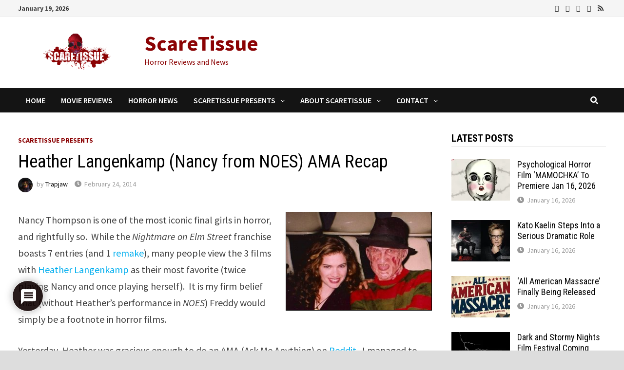

--- FILE ---
content_type: text/html; charset=UTF-8
request_url: https://www.scaretissue.com/heather-langenkamp-nancy-from-noes-ama-recap/
body_size: 33870
content:
<!doctype html>
<html lang="en-US" prefix="og: https://ogp.me/ns#">
<head>
	<meta charset="UTF-8">
	<meta name="viewport" content="width=device-width, initial-scale=1">
	<link rel="profile" href="https://gmpg.org/xfn/11">

	
<!-- Search Engine Optimization by Rank Math PRO - https://rankmath.com/ -->
<title>Heather Langenkamp (Nancy from NOES) AMA Recap - ScareTissue</title>
<meta name="description" content="Nancy Thompson from A Nightmare on Elm Street (Heather Langenkamp) is one of the most iconic final girls in horror, and rightfully so."/>
<meta name="robots" content="follow, index, max-snippet:-1, max-video-preview:-1, max-image-preview:large"/>
<link rel="canonical" href="https://www.scaretissue.com/heather-langenkamp-nancy-from-noes-ama-recap/" />
<meta property="og:locale" content="en_US" />
<meta property="og:type" content="article" />
<meta property="og:title" content="Heather Langenkamp (Nancy from NOES) AMA Recap - ScareTissue" />
<meta property="og:description" content="Nancy Thompson from A Nightmare on Elm Street (Heather Langenkamp) is one of the most iconic final girls in horror, and rightfully so." />
<meta property="og:url" content="https://www.scaretissue.com/heather-langenkamp-nancy-from-noes-ama-recap/" />
<meta property="og:site_name" content="ScareTissue" />
<meta property="article:publisher" content="https://www.facebook.com/scaretissuecom" />
<meta property="article:tag" content="A Nightmare On Elm Street" />
<meta property="article:tag" content="Heather Langenkamp" />
<meta property="article:tag" content="Dream Warriors" />
<meta property="article:tag" content="New Nightmare" />
<meta property="article:section" content="ScareTissue Presents" />
<meta property="og:updated_time" content="2025-02-26T16:07:34-05:00" />
<meta property="og:image" content="https://i0.wp.com/www.scaretissue.com/wp-content/uploads/2014/02/Heather-Langenkamp-Nancy-from-NOES-AMA-Recap-Feature.jpg" />
<meta property="og:image:secure_url" content="https://i0.wp.com/www.scaretissue.com/wp-content/uploads/2014/02/Heather-Langenkamp-Nancy-from-NOES-AMA-Recap-Feature.jpg" />
<meta property="og:image:width" content="890" />
<meta property="og:image:height" content="530" />
<meta property="og:image:alt" content="Heather Langenkamp (Nancy from NOES) AMA Recap Feature" />
<meta property="og:image:type" content="image/jpeg" />
<meta property="article:published_time" content="2014-02-24T10:50:50-05:00" />
<meta property="article:modified_time" content="2025-02-26T16:07:34-05:00" />
<meta property="og:video" content="https://www.youtube.com/embed/Zc2SROzf6No" />
<meta property="video:duration" content="140" />
<meta property="ya:ovs:upload_date" content="2011-07-11T15:11:03-07:00" />
<meta property="ya:ovs:allow_embed" content="true" />
<meta name="twitter:card" content="summary_large_image" />
<meta name="twitter:title" content="Heather Langenkamp (Nancy from NOES) AMA Recap - ScareTissue" />
<meta name="twitter:description" content="Nancy Thompson from A Nightmare on Elm Street (Heather Langenkamp) is one of the most iconic final girls in horror, and rightfully so." />
<meta name="twitter:site" content="@scaretissuecom" />
<meta name="twitter:creator" content="@scaretissuecom" />
<meta name="twitter:image" content="https://i0.wp.com/www.scaretissue.com/wp-content/uploads/2014/02/Heather-Langenkamp-Nancy-from-NOES-AMA-Recap-Feature.jpg" />
<meta name="twitter:label1" content="Written by" />
<meta name="twitter:data1" content="Trapjaw" />
<meta name="twitter:label2" content="Time to read" />
<meta name="twitter:data2" content="7 minutes" />
<script type="application/ld+json" class="rank-math-schema-pro">{"@context":"https://schema.org","@graph":[{"@type":"Organization","@id":"https://www.scaretissue.com/#organization","name":"ScareTissue","url":"https://www.scaretissue.com","sameAs":["https://www.facebook.com/scaretissuecom","https://twitter.com/scaretissuecom","https://www.instagram.com/scaretissue/","https://www.youtube.com/c/Scaretissuecom"],"logo":{"@type":"ImageObject","@id":"https://www.scaretissue.com/#logo","url":"https://www.scaretissue.com/wp-content/uploads/2023/06/ScareTissue-Logo-Square.jpg","contentUrl":"https://www.scaretissue.com/wp-content/uploads/2023/06/ScareTissue-Logo-Square.jpg","caption":"ScareTissue","inLanguage":"en-US","width":"500","height":"500"}},{"@type":"WebSite","@id":"https://www.scaretissue.com/#website","url":"https://www.scaretissue.com","name":"ScareTissue","publisher":{"@id":"https://www.scaretissue.com/#organization"},"inLanguage":"en-US"},{"@type":"ImageObject","@id":"https://i0.wp.com/www.scaretissue.com/wp-content/uploads/2014/02/Heather-Langenkamp-Nancy-from-NOES-AMA-Recap-Feature.jpg?fit=890%2C530&amp;ssl=1","url":"https://i0.wp.com/www.scaretissue.com/wp-content/uploads/2014/02/Heather-Langenkamp-Nancy-from-NOES-AMA-Recap-Feature.jpg?fit=890%2C530&amp;ssl=1","width":"890","height":"530","caption":"Heather Langenkamp (Nancy from NOES) AMA Recap Feature","inLanguage":"en-US"},{"@type":"BreadcrumbList","@id":"https://www.scaretissue.com/heather-langenkamp-nancy-from-noes-ama-recap/#breadcrumb","itemListElement":[{"@type":"ListItem","position":"1","item":{"@id":"https://www.scaretissue.com","name":"Home"}},{"@type":"ListItem","position":"2","item":{"@id":"https://www.scaretissue.com/heather-langenkamp-nancy-from-noes-ama-recap/","name":"Heather Langenkamp (Nancy from NOES) AMA Recap"}}]},{"@type":"WebPage","@id":"https://www.scaretissue.com/heather-langenkamp-nancy-from-noes-ama-recap/#webpage","url":"https://www.scaretissue.com/heather-langenkamp-nancy-from-noes-ama-recap/","name":"Heather Langenkamp (Nancy from NOES) AMA Recap - ScareTissue","datePublished":"2014-02-24T10:50:50-05:00","dateModified":"2025-02-26T16:07:34-05:00","isPartOf":{"@id":"https://www.scaretissue.com/#website"},"primaryImageOfPage":{"@id":"https://i0.wp.com/www.scaretissue.com/wp-content/uploads/2014/02/Heather-Langenkamp-Nancy-from-NOES-AMA-Recap-Feature.jpg?fit=890%2C530&amp;ssl=1"},"inLanguage":"en-US","breadcrumb":{"@id":"https://www.scaretissue.com/heather-langenkamp-nancy-from-noes-ama-recap/#breadcrumb"}},{"@type":"Person","@id":"https://www.scaretissue.com/author/trapjaw/","name":"Trapjaw","url":"https://www.scaretissue.com/author/trapjaw/","image":{"@type":"ImageObject","@id":"https://i0.wp.com/www.scaretissue.com/wp-content/uploads/2013/10/trapjaw.jpg?fit=84%2C96&amp;ssl=1","url":"https://i0.wp.com/www.scaretissue.com/wp-content/uploads/2013/10/trapjaw.jpg?fit=84%2C96&amp;ssl=1","caption":"Trapjaw","inLanguage":"en-US"},"sameAs":["https://www.scaretissue.com"],"worksFor":{"@id":"https://www.scaretissue.com/#organization"}},{"headline":"Heather Langenkamp (Nancy from NOES) AMA Recap - ScareTissue","description":"Nancy Thompson from A Nightmare on Elm Street (Heather Langenkamp) is one of the most iconic final girls in horror, and rightfully so.","datePublished":"2014-02-24T10:50:50-05:00","dateModified":"2025-02-26T16:07:34-05:00","keywords":"Heather Langenkamp","image":{"@id":"https://i0.wp.com/www.scaretissue.com/wp-content/uploads/2014/02/Heather-Langenkamp-Nancy-from-NOES-AMA-Recap-Feature.jpg?fit=890%2C530&amp;ssl=1"},"author":{"@id":"https://www.scaretissue.com/author/trapjaw/","name":"Trapjaw"},"@type":"BlogPosting","name":"Heather Langenkamp (Nancy from NOES) AMA Recap - ScareTissue","@id":"https://www.scaretissue.com/heather-langenkamp-nancy-from-noes-ama-recap/#schema-409718","isPartOf":{"@id":"https://www.scaretissue.com/heather-langenkamp-nancy-from-noes-ama-recap/#webpage"},"publisher":{"@id":"https://www.scaretissue.com/#organization"},"inLanguage":"en-US","mainEntityOfPage":{"@id":"https://www.scaretissue.com/heather-langenkamp-nancy-from-noes-ama-recap/#webpage"}},{"@type":"VideoObject","name":"I AM NANCY Official Trailer","description":"Trailer for I AM NANCY documentary.  Heather Langenkamp (actress best known for her role playing Nancy THomp[son in 3 Nightmare on Elm Street films) travels ...","uploadDate":"2011-07-11T15:11:03-07:00","thumbnailUrl":"https://www.scaretissue.com/wp-content/uploads/2025/02/i-am-nancy-official-trailer.jpg","embedUrl":"https://www.youtube.com/embed/Zc2SROzf6No","duration":"PT2M20S","width":"480","height":"360","isFamilyFriendly":"True","@id":"https://www.scaretissue.com/heather-langenkamp-nancy-from-noes-ama-recap/#schema-409719","isPartOf":{"@id":"https://www.scaretissue.com/heather-langenkamp-nancy-from-noes-ama-recap/#webpage"},"publisher":{"@id":"https://www.scaretissue.com/#organization"},"inLanguage":"en-US","mainEntityOfPage":{"@id":"https://www.scaretissue.com/heather-langenkamp-nancy-from-noes-ama-recap/#webpage"}}]}</script>
<!-- /Rank Math WordPress SEO plugin -->

<link rel='dns-prefetch' href='//stats.wp.com' />
<link rel='dns-prefetch' href='//fonts.googleapis.com' />
<link rel='preconnect' href='//c0.wp.com' />
<link rel='preconnect' href='//i0.wp.com' />
<link rel="alternate" type="application/rss+xml" title="ScareTissue &raquo; Feed" href="https://www.scaretissue.com/feed/" />
<link rel="alternate" type="application/rss+xml" title="ScareTissue &raquo; Comments Feed" href="https://www.scaretissue.com/comments/feed/" />
<link rel="alternate" type="application/rss+xml" title="ScareTissue &raquo; Heather Langenkamp (Nancy from NOES) AMA Recap Comments Feed" href="https://www.scaretissue.com/heather-langenkamp-nancy-from-noes-ama-recap/feed/" />
<link rel="alternate" title="oEmbed (JSON)" type="application/json+oembed" href="https://www.scaretissue.com/wp-json/oembed/1.0/embed?url=https%3A%2F%2Fwww.scaretissue.com%2Fheather-langenkamp-nancy-from-noes-ama-recap%2F" />
<link rel="alternate" title="oEmbed (XML)" type="text/xml+oembed" href="https://www.scaretissue.com/wp-json/oembed/1.0/embed?url=https%3A%2F%2Fwww.scaretissue.com%2Fheather-langenkamp-nancy-from-noes-ama-recap%2F&#038;format=xml" />
<style id='wp-img-auto-sizes-contain-inline-css' type='text/css'>
img:is([sizes=auto i],[sizes^="auto," i]){contain-intrinsic-size:3000px 1500px}
/*# sourceURL=wp-img-auto-sizes-contain-inline-css */
</style>
<style id='wp-emoji-styles-inline-css' type='text/css'>

	img.wp-smiley, img.emoji {
		display: inline !important;
		border: none !important;
		box-shadow: none !important;
		height: 1em !important;
		width: 1em !important;
		margin: 0 0.07em !important;
		vertical-align: -0.1em !important;
		background: none !important;
		padding: 0 !important;
	}
/*# sourceURL=wp-emoji-styles-inline-css */
</style>
<style id='wp-block-library-inline-css' type='text/css'>
:root{--wp-block-synced-color:#7a00df;--wp-block-synced-color--rgb:122,0,223;--wp-bound-block-color:var(--wp-block-synced-color);--wp-editor-canvas-background:#ddd;--wp-admin-theme-color:#007cba;--wp-admin-theme-color--rgb:0,124,186;--wp-admin-theme-color-darker-10:#006ba1;--wp-admin-theme-color-darker-10--rgb:0,107,160.5;--wp-admin-theme-color-darker-20:#005a87;--wp-admin-theme-color-darker-20--rgb:0,90,135;--wp-admin-border-width-focus:2px}@media (min-resolution:192dpi){:root{--wp-admin-border-width-focus:1.5px}}.wp-element-button{cursor:pointer}:root .has-very-light-gray-background-color{background-color:#eee}:root .has-very-dark-gray-background-color{background-color:#313131}:root .has-very-light-gray-color{color:#eee}:root .has-very-dark-gray-color{color:#313131}:root .has-vivid-green-cyan-to-vivid-cyan-blue-gradient-background{background:linear-gradient(135deg,#00d084,#0693e3)}:root .has-purple-crush-gradient-background{background:linear-gradient(135deg,#34e2e4,#4721fb 50%,#ab1dfe)}:root .has-hazy-dawn-gradient-background{background:linear-gradient(135deg,#faaca8,#dad0ec)}:root .has-subdued-olive-gradient-background{background:linear-gradient(135deg,#fafae1,#67a671)}:root .has-atomic-cream-gradient-background{background:linear-gradient(135deg,#fdd79a,#004a59)}:root .has-nightshade-gradient-background{background:linear-gradient(135deg,#330968,#31cdcf)}:root .has-midnight-gradient-background{background:linear-gradient(135deg,#020381,#2874fc)}:root{--wp--preset--font-size--normal:16px;--wp--preset--font-size--huge:42px}.has-regular-font-size{font-size:1em}.has-larger-font-size{font-size:2.625em}.has-normal-font-size{font-size:var(--wp--preset--font-size--normal)}.has-huge-font-size{font-size:var(--wp--preset--font-size--huge)}.has-text-align-center{text-align:center}.has-text-align-left{text-align:left}.has-text-align-right{text-align:right}.has-fit-text{white-space:nowrap!important}#end-resizable-editor-section{display:none}.aligncenter{clear:both}.items-justified-left{justify-content:flex-start}.items-justified-center{justify-content:center}.items-justified-right{justify-content:flex-end}.items-justified-space-between{justify-content:space-between}.screen-reader-text{border:0;clip-path:inset(50%);height:1px;margin:-1px;overflow:hidden;padding:0;position:absolute;width:1px;word-wrap:normal!important}.screen-reader-text:focus{background-color:#ddd;clip-path:none;color:#444;display:block;font-size:1em;height:auto;left:5px;line-height:normal;padding:15px 23px 14px;text-decoration:none;top:5px;width:auto;z-index:100000}html :where(.has-border-color){border-style:solid}html :where([style*=border-top-color]){border-top-style:solid}html :where([style*=border-right-color]){border-right-style:solid}html :where([style*=border-bottom-color]){border-bottom-style:solid}html :where([style*=border-left-color]){border-left-style:solid}html :where([style*=border-width]){border-style:solid}html :where([style*=border-top-width]){border-top-style:solid}html :where([style*=border-right-width]){border-right-style:solid}html :where([style*=border-bottom-width]){border-bottom-style:solid}html :where([style*=border-left-width]){border-left-style:solid}html :where(img[class*=wp-image-]){height:auto;max-width:100%}:where(figure){margin:0 0 1em}html :where(.is-position-sticky){--wp-admin--admin-bar--position-offset:var(--wp-admin--admin-bar--height,0px)}@media screen and (max-width:600px){html :where(.is-position-sticky){--wp-admin--admin-bar--position-offset:0px}}

/*# sourceURL=wp-block-library-inline-css */
</style><style id='global-styles-inline-css' type='text/css'>
:root{--wp--preset--aspect-ratio--square: 1;--wp--preset--aspect-ratio--4-3: 4/3;--wp--preset--aspect-ratio--3-4: 3/4;--wp--preset--aspect-ratio--3-2: 3/2;--wp--preset--aspect-ratio--2-3: 2/3;--wp--preset--aspect-ratio--16-9: 16/9;--wp--preset--aspect-ratio--9-16: 9/16;--wp--preset--color--black: #000000;--wp--preset--color--cyan-bluish-gray: #abb8c3;--wp--preset--color--white: #ffffff;--wp--preset--color--pale-pink: #f78da7;--wp--preset--color--vivid-red: #cf2e2e;--wp--preset--color--luminous-vivid-orange: #ff6900;--wp--preset--color--luminous-vivid-amber: #fcb900;--wp--preset--color--light-green-cyan: #7bdcb5;--wp--preset--color--vivid-green-cyan: #00d084;--wp--preset--color--pale-cyan-blue: #8ed1fc;--wp--preset--color--vivid-cyan-blue: #0693e3;--wp--preset--color--vivid-purple: #9b51e0;--wp--preset--gradient--vivid-cyan-blue-to-vivid-purple: linear-gradient(135deg,rgb(6,147,227) 0%,rgb(155,81,224) 100%);--wp--preset--gradient--light-green-cyan-to-vivid-green-cyan: linear-gradient(135deg,rgb(122,220,180) 0%,rgb(0,208,130) 100%);--wp--preset--gradient--luminous-vivid-amber-to-luminous-vivid-orange: linear-gradient(135deg,rgb(252,185,0) 0%,rgb(255,105,0) 100%);--wp--preset--gradient--luminous-vivid-orange-to-vivid-red: linear-gradient(135deg,rgb(255,105,0) 0%,rgb(207,46,46) 100%);--wp--preset--gradient--very-light-gray-to-cyan-bluish-gray: linear-gradient(135deg,rgb(238,238,238) 0%,rgb(169,184,195) 100%);--wp--preset--gradient--cool-to-warm-spectrum: linear-gradient(135deg,rgb(74,234,220) 0%,rgb(151,120,209) 20%,rgb(207,42,186) 40%,rgb(238,44,130) 60%,rgb(251,105,98) 80%,rgb(254,248,76) 100%);--wp--preset--gradient--blush-light-purple: linear-gradient(135deg,rgb(255,206,236) 0%,rgb(152,150,240) 100%);--wp--preset--gradient--blush-bordeaux: linear-gradient(135deg,rgb(254,205,165) 0%,rgb(254,45,45) 50%,rgb(107,0,62) 100%);--wp--preset--gradient--luminous-dusk: linear-gradient(135deg,rgb(255,203,112) 0%,rgb(199,81,192) 50%,rgb(65,88,208) 100%);--wp--preset--gradient--pale-ocean: linear-gradient(135deg,rgb(255,245,203) 0%,rgb(182,227,212) 50%,rgb(51,167,181) 100%);--wp--preset--gradient--electric-grass: linear-gradient(135deg,rgb(202,248,128) 0%,rgb(113,206,126) 100%);--wp--preset--gradient--midnight: linear-gradient(135deg,rgb(2,3,129) 0%,rgb(40,116,252) 100%);--wp--preset--font-size--small: 13px;--wp--preset--font-size--medium: 20px;--wp--preset--font-size--large: 36px;--wp--preset--font-size--x-large: 42px;--wp--preset--spacing--20: 0.44rem;--wp--preset--spacing--30: 0.67rem;--wp--preset--spacing--40: 1rem;--wp--preset--spacing--50: 1.5rem;--wp--preset--spacing--60: 2.25rem;--wp--preset--spacing--70: 3.38rem;--wp--preset--spacing--80: 5.06rem;--wp--preset--shadow--natural: 6px 6px 9px rgba(0, 0, 0, 0.2);--wp--preset--shadow--deep: 12px 12px 50px rgba(0, 0, 0, 0.4);--wp--preset--shadow--sharp: 6px 6px 0px rgba(0, 0, 0, 0.2);--wp--preset--shadow--outlined: 6px 6px 0px -3px rgb(255, 255, 255), 6px 6px rgb(0, 0, 0);--wp--preset--shadow--crisp: 6px 6px 0px rgb(0, 0, 0);}:where(.is-layout-flex){gap: 0.5em;}:where(.is-layout-grid){gap: 0.5em;}body .is-layout-flex{display: flex;}.is-layout-flex{flex-wrap: wrap;align-items: center;}.is-layout-flex > :is(*, div){margin: 0;}body .is-layout-grid{display: grid;}.is-layout-grid > :is(*, div){margin: 0;}:where(.wp-block-columns.is-layout-flex){gap: 2em;}:where(.wp-block-columns.is-layout-grid){gap: 2em;}:where(.wp-block-post-template.is-layout-flex){gap: 1.25em;}:where(.wp-block-post-template.is-layout-grid){gap: 1.25em;}.has-black-color{color: var(--wp--preset--color--black) !important;}.has-cyan-bluish-gray-color{color: var(--wp--preset--color--cyan-bluish-gray) !important;}.has-white-color{color: var(--wp--preset--color--white) !important;}.has-pale-pink-color{color: var(--wp--preset--color--pale-pink) !important;}.has-vivid-red-color{color: var(--wp--preset--color--vivid-red) !important;}.has-luminous-vivid-orange-color{color: var(--wp--preset--color--luminous-vivid-orange) !important;}.has-luminous-vivid-amber-color{color: var(--wp--preset--color--luminous-vivid-amber) !important;}.has-light-green-cyan-color{color: var(--wp--preset--color--light-green-cyan) !important;}.has-vivid-green-cyan-color{color: var(--wp--preset--color--vivid-green-cyan) !important;}.has-pale-cyan-blue-color{color: var(--wp--preset--color--pale-cyan-blue) !important;}.has-vivid-cyan-blue-color{color: var(--wp--preset--color--vivid-cyan-blue) !important;}.has-vivid-purple-color{color: var(--wp--preset--color--vivid-purple) !important;}.has-black-background-color{background-color: var(--wp--preset--color--black) !important;}.has-cyan-bluish-gray-background-color{background-color: var(--wp--preset--color--cyan-bluish-gray) !important;}.has-white-background-color{background-color: var(--wp--preset--color--white) !important;}.has-pale-pink-background-color{background-color: var(--wp--preset--color--pale-pink) !important;}.has-vivid-red-background-color{background-color: var(--wp--preset--color--vivid-red) !important;}.has-luminous-vivid-orange-background-color{background-color: var(--wp--preset--color--luminous-vivid-orange) !important;}.has-luminous-vivid-amber-background-color{background-color: var(--wp--preset--color--luminous-vivid-amber) !important;}.has-light-green-cyan-background-color{background-color: var(--wp--preset--color--light-green-cyan) !important;}.has-vivid-green-cyan-background-color{background-color: var(--wp--preset--color--vivid-green-cyan) !important;}.has-pale-cyan-blue-background-color{background-color: var(--wp--preset--color--pale-cyan-blue) !important;}.has-vivid-cyan-blue-background-color{background-color: var(--wp--preset--color--vivid-cyan-blue) !important;}.has-vivid-purple-background-color{background-color: var(--wp--preset--color--vivid-purple) !important;}.has-black-border-color{border-color: var(--wp--preset--color--black) !important;}.has-cyan-bluish-gray-border-color{border-color: var(--wp--preset--color--cyan-bluish-gray) !important;}.has-white-border-color{border-color: var(--wp--preset--color--white) !important;}.has-pale-pink-border-color{border-color: var(--wp--preset--color--pale-pink) !important;}.has-vivid-red-border-color{border-color: var(--wp--preset--color--vivid-red) !important;}.has-luminous-vivid-orange-border-color{border-color: var(--wp--preset--color--luminous-vivid-orange) !important;}.has-luminous-vivid-amber-border-color{border-color: var(--wp--preset--color--luminous-vivid-amber) !important;}.has-light-green-cyan-border-color{border-color: var(--wp--preset--color--light-green-cyan) !important;}.has-vivid-green-cyan-border-color{border-color: var(--wp--preset--color--vivid-green-cyan) !important;}.has-pale-cyan-blue-border-color{border-color: var(--wp--preset--color--pale-cyan-blue) !important;}.has-vivid-cyan-blue-border-color{border-color: var(--wp--preset--color--vivid-cyan-blue) !important;}.has-vivid-purple-border-color{border-color: var(--wp--preset--color--vivid-purple) !important;}.has-vivid-cyan-blue-to-vivid-purple-gradient-background{background: var(--wp--preset--gradient--vivid-cyan-blue-to-vivid-purple) !important;}.has-light-green-cyan-to-vivid-green-cyan-gradient-background{background: var(--wp--preset--gradient--light-green-cyan-to-vivid-green-cyan) !important;}.has-luminous-vivid-amber-to-luminous-vivid-orange-gradient-background{background: var(--wp--preset--gradient--luminous-vivid-amber-to-luminous-vivid-orange) !important;}.has-luminous-vivid-orange-to-vivid-red-gradient-background{background: var(--wp--preset--gradient--luminous-vivid-orange-to-vivid-red) !important;}.has-very-light-gray-to-cyan-bluish-gray-gradient-background{background: var(--wp--preset--gradient--very-light-gray-to-cyan-bluish-gray) !important;}.has-cool-to-warm-spectrum-gradient-background{background: var(--wp--preset--gradient--cool-to-warm-spectrum) !important;}.has-blush-light-purple-gradient-background{background: var(--wp--preset--gradient--blush-light-purple) !important;}.has-blush-bordeaux-gradient-background{background: var(--wp--preset--gradient--blush-bordeaux) !important;}.has-luminous-dusk-gradient-background{background: var(--wp--preset--gradient--luminous-dusk) !important;}.has-pale-ocean-gradient-background{background: var(--wp--preset--gradient--pale-ocean) !important;}.has-electric-grass-gradient-background{background: var(--wp--preset--gradient--electric-grass) !important;}.has-midnight-gradient-background{background: var(--wp--preset--gradient--midnight) !important;}.has-small-font-size{font-size: var(--wp--preset--font-size--small) !important;}.has-medium-font-size{font-size: var(--wp--preset--font-size--medium) !important;}.has-large-font-size{font-size: var(--wp--preset--font-size--large) !important;}.has-x-large-font-size{font-size: var(--wp--preset--font-size--x-large) !important;}
/*# sourceURL=global-styles-inline-css */
</style>

<style id='classic-theme-styles-inline-css' type='text/css'>
/*! This file is auto-generated */
.wp-block-button__link{color:#fff;background-color:#32373c;border-radius:9999px;box-shadow:none;text-decoration:none;padding:calc(.667em + 2px) calc(1.333em + 2px);font-size:1.125em}.wp-block-file__button{background:#32373c;color:#fff;text-decoration:none}
/*# sourceURL=/wp-includes/css/classic-themes.min.css */
</style>
<link rel='stylesheet' id='contact-form-7-css' href='https://www.scaretissue.com/wp-content/plugins/contact-form-7/includes/css/styles.css?ver=6.1.4' type='text/css' media='all' />
<link rel='stylesheet' id='widgetopts-styles-css' href='https://www.scaretissue.com/wp-content/plugins/widget-options/assets/css/widget-options.css?ver=4.1.3' type='text/css' media='all' />
<link rel='stylesheet' id='ppress-frontend-css' href='https://www.scaretissue.com/wp-content/plugins/wp-user-avatar/assets/css/frontend.min.css?ver=4.16.8' type='text/css' media='all' />
<link rel='stylesheet' id='ppress-flatpickr-css' href='https://www.scaretissue.com/wp-content/plugins/wp-user-avatar/assets/flatpickr/flatpickr.min.css?ver=4.16.8' type='text/css' media='all' />
<link rel='stylesheet' id='ppress-select2-css' href='https://www.scaretissue.com/wp-content/plugins/wp-user-avatar/assets/select2/select2.min.css?ver=6.9' type='text/css' media='all' />
<link rel='stylesheet' id='font-awesome-css' href='https://www.scaretissue.com/wp-content/themes/bam/assets/css/font-awesome.min.css?ver=4.7.0' type='text/css' media='all' />
<link rel='stylesheet' id='bam-style-css' href='https://www.scaretissue.com/wp-content/themes/bam/style.css?ver=6.9' type='text/css' media='all' />
<link rel='stylesheet' id='bam-google-fonts-css' href='https://fonts.googleapis.com/css?family=Source+Sans+Pro%3A100%2C200%2C300%2C400%2C500%2C600%2C700%2C800%2C900%2C100i%2C200i%2C300i%2C400i%2C500i%2C600i%2C700i%2C800i%2C900i|Roboto+Condensed%3A100%2C200%2C300%2C400%2C500%2C600%2C700%2C800%2C900%2C100i%2C200i%2C300i%2C400i%2C500i%2C600i%2C700i%2C800i%2C900i%26subset%3Dlatin' type='text/css' media='all' />
<link rel='stylesheet' id='jetpack-subscriptions-css' href='https://c0.wp.com/p/jetpack/15.4/_inc/build/subscriptions/subscriptions.min.css' type='text/css' media='all' />
<link rel='stylesheet' id='wpdiscuz-frontend-css-css' href='https://www.scaretissue.com/wp-content/plugins/wpdiscuz/themes/default/style.css?ver=7.6.44' type='text/css' media='all' />
<style id='wpdiscuz-frontend-css-inline-css' type='text/css'>
 #wpdcom .wpd-blog-administrator .wpd-comment-label{color:#ffffff;background-color:#00B38F;border:none}#wpdcom .wpd-blog-administrator .wpd-comment-author, #wpdcom .wpd-blog-administrator .wpd-comment-author a{color:#00B38F}#wpdcom.wpd-layout-1 .wpd-comment .wpd-blog-administrator .wpd-avatar img{border-color:#00B38F}#wpdcom.wpd-layout-2 .wpd-comment.wpd-reply .wpd-comment-wrap.wpd-blog-administrator{border-left:3px solid #00B38F}#wpdcom.wpd-layout-2 .wpd-comment .wpd-blog-administrator .wpd-avatar img{border-bottom-color:#00B38F}#wpdcom.wpd-layout-3 .wpd-blog-administrator .wpd-comment-subheader{border-top:1px dashed #00B38F}#wpdcom.wpd-layout-3 .wpd-reply .wpd-blog-administrator .wpd-comment-right{border-left:1px solid #00B38F}#wpdcom .wpd-blog-editor .wpd-comment-label{color:#ffffff;background-color:#00B38F;border:none}#wpdcom .wpd-blog-editor .wpd-comment-author, #wpdcom .wpd-blog-editor .wpd-comment-author a{color:#00B38F}#wpdcom.wpd-layout-1 .wpd-comment .wpd-blog-editor .wpd-avatar img{border-color:#00B38F}#wpdcom.wpd-layout-2 .wpd-comment.wpd-reply .wpd-comment-wrap.wpd-blog-editor{border-left:3px solid #00B38F}#wpdcom.wpd-layout-2 .wpd-comment .wpd-blog-editor .wpd-avatar img{border-bottom-color:#00B38F}#wpdcom.wpd-layout-3 .wpd-blog-editor .wpd-comment-subheader{border-top:1px dashed #00B38F}#wpdcom.wpd-layout-3 .wpd-reply .wpd-blog-editor .wpd-comment-right{border-left:1px solid #00B38F}#wpdcom .wpd-blog-author .wpd-comment-label{color:#ffffff;background-color:#00B38F;border:none}#wpdcom .wpd-blog-author .wpd-comment-author, #wpdcom .wpd-blog-author .wpd-comment-author a{color:#00B38F}#wpdcom.wpd-layout-1 .wpd-comment .wpd-blog-author .wpd-avatar img{border-color:#00B38F}#wpdcom.wpd-layout-2 .wpd-comment .wpd-blog-author .wpd-avatar img{border-bottom-color:#00B38F}#wpdcom.wpd-layout-3 .wpd-blog-author .wpd-comment-subheader{border-top:1px dashed #00B38F}#wpdcom.wpd-layout-3 .wpd-reply .wpd-blog-author .wpd-comment-right{border-left:1px solid #00B38F}#wpdcom .wpd-blog-contributor .wpd-comment-label{color:#ffffff;background-color:#00B38F;border:none}#wpdcom .wpd-blog-contributor .wpd-comment-author, #wpdcom .wpd-blog-contributor .wpd-comment-author a{color:#00B38F}#wpdcom.wpd-layout-1 .wpd-comment .wpd-blog-contributor .wpd-avatar img{border-color:#00B38F}#wpdcom.wpd-layout-2 .wpd-comment .wpd-blog-contributor .wpd-avatar img{border-bottom-color:#00B38F}#wpdcom.wpd-layout-3 .wpd-blog-contributor .wpd-comment-subheader{border-top:1px dashed #00B38F}#wpdcom.wpd-layout-3 .wpd-reply .wpd-blog-contributor .wpd-comment-right{border-left:1px solid #00B38F}#wpdcom .wpd-blog-subscriber .wpd-comment-label{color:#ffffff;background-color:#00B38F;border:none}#wpdcom .wpd-blog-subscriber .wpd-comment-author, #wpdcom .wpd-blog-subscriber .wpd-comment-author a{color:#00B38F}#wpdcom.wpd-layout-2 .wpd-comment .wpd-blog-subscriber .wpd-avatar img{border-bottom-color:#00B38F}#wpdcom.wpd-layout-3 .wpd-blog-subscriber .wpd-comment-subheader{border-top:1px dashed #00B38F}#wpdcom .wpd-blog-bbp_keymaster .wpd-comment-label{color:#ffffff;background-color:#00B38F;border:none}#wpdcom .wpd-blog-bbp_keymaster .wpd-comment-author, #wpdcom .wpd-blog-bbp_keymaster .wpd-comment-author a{color:#00B38F}#wpdcom.wpd-layout-1 .wpd-comment .wpd-blog-bbp_keymaster .wpd-avatar img{border-color:#00B38F}#wpdcom.wpd-layout-2 .wpd-comment .wpd-blog-bbp_keymaster .wpd-avatar img{border-bottom-color:#00B38F}#wpdcom.wpd-layout-3 .wpd-blog-bbp_keymaster .wpd-comment-subheader{border-top:1px dashed #00B38F}#wpdcom.wpd-layout-3 .wpd-reply .wpd-blog-bbp_keymaster .wpd-comment-right{border-left:1px solid #00B38F}#wpdcom .wpd-blog-bbp_spectator .wpd-comment-label{color:#ffffff;background-color:#00B38F;border:none}#wpdcom .wpd-blog-bbp_spectator .wpd-comment-author, #wpdcom .wpd-blog-bbp_spectator .wpd-comment-author a{color:#00B38F}#wpdcom.wpd-layout-1 .wpd-comment .wpd-blog-bbp_spectator .wpd-avatar img{border-color:#00B38F}#wpdcom.wpd-layout-2 .wpd-comment .wpd-blog-bbp_spectator .wpd-avatar img{border-bottom-color:#00B38F}#wpdcom.wpd-layout-3 .wpd-blog-bbp_spectator .wpd-comment-subheader{border-top:1px dashed #00B38F}#wpdcom.wpd-layout-3 .wpd-reply .wpd-blog-bbp_spectator .wpd-comment-right{border-left:1px solid #00B38F}#wpdcom .wpd-blog-bbp_blocked .wpd-comment-label{color:#ffffff;background-color:#00B38F;border:none}#wpdcom .wpd-blog-bbp_blocked .wpd-comment-author, #wpdcom .wpd-blog-bbp_blocked .wpd-comment-author a{color:#00B38F}#wpdcom.wpd-layout-1 .wpd-comment .wpd-blog-bbp_blocked .wpd-avatar img{border-color:#00B38F}#wpdcom.wpd-layout-2 .wpd-comment .wpd-blog-bbp_blocked .wpd-avatar img{border-bottom-color:#00B38F}#wpdcom.wpd-layout-3 .wpd-blog-bbp_blocked .wpd-comment-subheader{border-top:1px dashed #00B38F}#wpdcom.wpd-layout-3 .wpd-reply .wpd-blog-bbp_blocked .wpd-comment-right{border-left:1px solid #00B38F}#wpdcom .wpd-blog-bbp_moderator .wpd-comment-label{color:#ffffff;background-color:#00B38F;border:none}#wpdcom .wpd-blog-bbp_moderator .wpd-comment-author, #wpdcom .wpd-blog-bbp_moderator .wpd-comment-author a{color:#00B38F}#wpdcom.wpd-layout-1 .wpd-comment .wpd-blog-bbp_moderator .wpd-avatar img{border-color:#00B38F}#wpdcom.wpd-layout-2 .wpd-comment .wpd-blog-bbp_moderator .wpd-avatar img{border-bottom-color:#00B38F}#wpdcom.wpd-layout-3 .wpd-blog-bbp_moderator .wpd-comment-subheader{border-top:1px dashed #00B38F}#wpdcom.wpd-layout-3 .wpd-reply .wpd-blog-bbp_moderator .wpd-comment-right{border-left:1px solid #00B38F}#wpdcom .wpd-blog-bbp_participant .wpd-comment-label{color:#ffffff;background-color:#00B38F;border:none}#wpdcom .wpd-blog-bbp_participant .wpd-comment-author, #wpdcom .wpd-blog-bbp_participant .wpd-comment-author a{color:#00B38F}#wpdcom.wpd-layout-1 .wpd-comment .wpd-blog-bbp_participant .wpd-avatar img{border-color:#00B38F}#wpdcom.wpd-layout-2 .wpd-comment .wpd-blog-bbp_participant .wpd-avatar img{border-bottom-color:#00B38F}#wpdcom.wpd-layout-3 .wpd-blog-bbp_participant .wpd-comment-subheader{border-top:1px dashed #00B38F}#wpdcom.wpd-layout-3 .wpd-reply .wpd-blog-bbp_participant .wpd-comment-right{border-left:1px solid #00B38F}#wpdcom .wpd-blog-post_author .wpd-comment-label{color:#ffffff;background-color:#00B38F;border:none}#wpdcom .wpd-blog-post_author .wpd-comment-author, #wpdcom .wpd-blog-post_author .wpd-comment-author a{color:#00B38F}#wpdcom .wpd-blog-post_author .wpd-avatar img{border-color:#00B38F}#wpdcom.wpd-layout-1 .wpd-comment .wpd-blog-post_author .wpd-avatar img{border-color:#00B38F}#wpdcom.wpd-layout-2 .wpd-comment.wpd-reply .wpd-comment-wrap.wpd-blog-post_author{border-left:3px solid #00B38F}#wpdcom.wpd-layout-2 .wpd-comment .wpd-blog-post_author .wpd-avatar img{border-bottom-color:#00B38F}#wpdcom.wpd-layout-3 .wpd-blog-post_author .wpd-comment-subheader{border-top:1px dashed #00B38F}#wpdcom.wpd-layout-3 .wpd-reply .wpd-blog-post_author .wpd-comment-right{border-left:1px solid #00B38F}#wpdcom .wpd-blog-guest .wpd-comment-label{color:#ffffff;background-color:#00B38F;border:none}#wpdcom .wpd-blog-guest .wpd-comment-author, #wpdcom .wpd-blog-guest .wpd-comment-author a{color:#00B38F}#wpdcom.wpd-layout-3 .wpd-blog-guest .wpd-comment-subheader{border-top:1px dashed #00B38F}#comments, #respond, .comments-area, #wpdcom{}#wpdcom .ql-editor > *{color:#777777}#wpdcom .ql-editor::before{}#wpdcom .ql-toolbar{border:1px solid #DDDDDD;border-top:none}#wpdcom .ql-container{border:1px solid #DDDDDD;border-bottom:none}#wpdcom .wpd-form-row .wpdiscuz-item input[type="text"], #wpdcom .wpd-form-row .wpdiscuz-item input[type="email"], #wpdcom .wpd-form-row .wpdiscuz-item input[type="url"], #wpdcom .wpd-form-row .wpdiscuz-item input[type="color"], #wpdcom .wpd-form-row .wpdiscuz-item input[type="date"], #wpdcom .wpd-form-row .wpdiscuz-item input[type="datetime"], #wpdcom .wpd-form-row .wpdiscuz-item input[type="datetime-local"], #wpdcom .wpd-form-row .wpdiscuz-item input[type="month"], #wpdcom .wpd-form-row .wpdiscuz-item input[type="number"], #wpdcom .wpd-form-row .wpdiscuz-item input[type="time"], #wpdcom textarea, #wpdcom select{border:1px solid #DDDDDD;color:#777777}#wpdcom .wpd-form-row .wpdiscuz-item textarea{border:1px solid #DDDDDD}#wpdcom input::placeholder, #wpdcom textarea::placeholder, #wpdcom input::-moz-placeholder, #wpdcom textarea::-webkit-input-placeholder{}#wpdcom .wpd-comment-text{color:#777777}#wpdcom .wpd-thread-head .wpd-thread-info{border-bottom:2px solid #0a0000}#wpdcom .wpd-thread-head .wpd-thread-info.wpd-reviews-tab svg{fill:#0a0000}#wpdcom .wpd-thread-head .wpdiscuz-user-settings{border-bottom:2px solid #0a0000}#wpdcom .wpd-thread-head .wpdiscuz-user-settings:hover{color:#0a0000}#wpdcom .wpd-comment .wpd-follow-link:hover{color:#0a0000}#wpdcom .wpd-comment-status .wpd-sticky{color:#0a0000}#wpdcom .wpd-thread-filter .wpdf-active{color:#0a0000;border-bottom-color:#0a0000}#wpdcom .wpd-comment-info-bar{border:1px dashed #3b3333;background:#e7e6e6}#wpdcom .wpd-comment-info-bar .wpd-current-view i{color:#0a0000}#wpdcom .wpd-filter-view-all:hover{background:#0a0000}#wpdcom .wpdiscuz-item .wpdiscuz-rating > label{color:#DDDDDD}#wpdcom .wpdiscuz-item .wpdiscuz-rating:not(:checked) > label:hover, .wpdiscuz-rating:not(:checked) > label:hover ~ label{}#wpdcom .wpdiscuz-item .wpdiscuz-rating > input ~ label:hover, #wpdcom .wpdiscuz-item .wpdiscuz-rating > input:not(:checked) ~ label:hover ~ label, #wpdcom .wpdiscuz-item .wpdiscuz-rating > input:not(:checked) ~ label:hover ~ label{color:#FFED85}#wpdcom .wpdiscuz-item .wpdiscuz-rating > input:checked ~ label:hover, #wpdcom .wpdiscuz-item .wpdiscuz-rating > input:checked ~ label:hover, #wpdcom .wpdiscuz-item .wpdiscuz-rating > label:hover ~ input:checked ~ label, #wpdcom .wpdiscuz-item .wpdiscuz-rating > input:checked + label:hover ~ label, #wpdcom .wpdiscuz-item .wpdiscuz-rating > input:checked ~ label:hover ~ label, .wpd-custom-field .wcf-active-star, #wpdcom .wpdiscuz-item .wpdiscuz-rating > input:checked ~ label{color:#FFD700}#wpd-post-rating .wpd-rating-wrap .wpd-rating-stars svg .wpd-star{fill:#DDDDDD}#wpd-post-rating .wpd-rating-wrap .wpd-rating-stars svg .wpd-active{fill:#FFD700}#wpd-post-rating .wpd-rating-wrap .wpd-rate-starts svg .wpd-star{fill:#DDDDDD}#wpd-post-rating .wpd-rating-wrap .wpd-rate-starts:hover svg .wpd-star{fill:#FFED85}#wpd-post-rating.wpd-not-rated .wpd-rating-wrap .wpd-rate-starts svg:hover ~ svg .wpd-star{fill:#DDDDDD}.wpdiscuz-post-rating-wrap .wpd-rating .wpd-rating-wrap .wpd-rating-stars svg .wpd-star{fill:#DDDDDD}.wpdiscuz-post-rating-wrap .wpd-rating .wpd-rating-wrap .wpd-rating-stars svg .wpd-active{fill:#FFD700}#wpdcom .wpd-comment .wpd-follow-active{color:#ff7a00}#wpdcom .page-numbers{color:#555;border:#555 1px solid}#wpdcom span.current{background:#555}#wpdcom.wpd-layout-1 .wpd-new-loaded-comment > .wpd-comment-wrap > .wpd-comment-right{background:#FFFAD6}#wpdcom.wpd-layout-2 .wpd-new-loaded-comment.wpd-comment > .wpd-comment-wrap > .wpd-comment-right{background:#FFFAD6}#wpdcom.wpd-layout-2 .wpd-new-loaded-comment.wpd-comment.wpd-reply > .wpd-comment-wrap > .wpd-comment-right{background:transparent}#wpdcom.wpd-layout-2 .wpd-new-loaded-comment.wpd-comment.wpd-reply > .wpd-comment-wrap{background:#FFFAD6}#wpdcom.wpd-layout-3 .wpd-new-loaded-comment.wpd-comment > .wpd-comment-wrap > .wpd-comment-right{background:#FFFAD6}#wpdcom .wpd-follow:hover i, #wpdcom .wpd-unfollow:hover i, #wpdcom .wpd-comment .wpd-follow-active:hover i{color:#0a0000}#wpdcom .wpdiscuz-readmore{cursor:pointer;color:#0a0000}.wpd-custom-field .wcf-pasiv-star, #wpcomm .wpdiscuz-item .wpdiscuz-rating > label{color:#DDDDDD}.wpd-wrapper .wpd-list-item.wpd-active{border-top:3px solid #0a0000}#wpdcom.wpd-layout-2 .wpd-comment.wpd-reply.wpd-unapproved-comment .wpd-comment-wrap{border-left:3px solid #FFFAD6}#wpdcom.wpd-layout-3 .wpd-comment.wpd-reply.wpd-unapproved-comment .wpd-comment-right{border-left:1px solid #FFFAD6}#wpdcom .wpd-prim-button{background-color:#0f0000;color:#FFFFFF}#wpdcom .wpd_label__check i.wpdicon-on{color:#0f0000;border:1px solid #878080}#wpd-bubble-wrapper #wpd-bubble-all-comments-count{color:#0f0101}#wpd-bubble-wrapper > div{background-color:#0f0101}#wpd-bubble-wrapper > #wpd-bubble #wpd-bubble-add-message{background-color:#0f0101}#wpd-bubble-wrapper > #wpd-bubble #wpd-bubble-add-message::before{border-left-color:#0f0101;border-right-color:#0f0101}#wpd-bubble-wrapper.wpd-right-corner > #wpd-bubble #wpd-bubble-add-message::before{border-left-color:#0f0101;border-right-color:#0f0101}.wpd-inline-icon-wrapper path.wpd-inline-icon-first{fill:#0a0000}.wpd-inline-icon-count{background-color:#0a0000}.wpd-inline-icon-count::before{border-right-color:#0a0000}.wpd-inline-form-wrapper::before{border-bottom-color:#0a0000}.wpd-inline-form-question{background-color:#0a0000}.wpd-inline-form{background-color:#0a0000}.wpd-last-inline-comments-wrapper{border-color:#0a0000}.wpd-last-inline-comments-wrapper::before{border-bottom-color:#0a0000}.wpd-last-inline-comments-wrapper .wpd-view-all-inline-comments{background:#0a0000}.wpd-last-inline-comments-wrapper .wpd-view-all-inline-comments:hover,.wpd-last-inline-comments-wrapper .wpd-view-all-inline-comments:active,.wpd-last-inline-comments-wrapper .wpd-view-all-inline-comments:focus{background-color:#0a0000}#wpdcom .ql-snow .ql-tooltip[data-mode="link"]::before{content:"Enter link:"}#wpdcom .ql-snow .ql-tooltip.ql-editing a.ql-action::after{content:"Save"}.comments-area{width:auto}
/*# sourceURL=wpdiscuz-frontend-css-inline-css */
</style>
<link rel='stylesheet' id='wpdiscuz-fa-css' href='https://www.scaretissue.com/wp-content/plugins/wpdiscuz/assets/third-party/font-awesome-5.13.0/css/fa.min.css?ver=7.6.44' type='text/css' media='all' />
<link rel='stylesheet' id='wpdiscuz-combo-css-css' href='https://www.scaretissue.com/wp-content/plugins/wpdiscuz/assets/css/wpdiscuz-combo.min.css?ver=6.9' type='text/css' media='all' />
<link rel='stylesheet' id='sharedaddy-css' href='https://c0.wp.com/p/jetpack/15.4/modules/sharedaddy/sharing.css' type='text/css' media='all' />
<link rel='stylesheet' id='social-logos-css' href='https://c0.wp.com/p/jetpack/15.4/_inc/social-logos/social-logos.min.css' type='text/css' media='all' />
<script type="text/javascript" src="https://www.scaretissue.com/wp-content/plugins/wp-gfycat/js/gfyCollection.js?ver=6.9" id="gfycat-collection-js-js"></script>
<script type="text/javascript" src="https://www.scaretissue.com/wp-content/plugins/wp-gfycat/js/gfyObject.js?ver=6.9" id="gfycat-object-js-js"></script>
<script type="text/javascript" src="https://www.scaretissue.com/wp-content/plugins/wp-gfycat/js/analytics.js?ver=6.9" id="gfycat-analytics-js-js"></script>
<script type="text/javascript" src="https://c0.wp.com/c/6.9/wp-includes/js/jquery/jquery.min.js" id="jquery-core-js"></script>
<script type="text/javascript" src="https://c0.wp.com/c/6.9/wp-includes/js/jquery/jquery-migrate.min.js" id="jquery-migrate-js"></script>
<script type="text/javascript" src="https://www.scaretissue.com/wp-content/plugins/wp-user-avatar/assets/flatpickr/flatpickr.min.js?ver=4.16.8" id="ppress-flatpickr-js"></script>
<script type="text/javascript" src="https://www.scaretissue.com/wp-content/plugins/wp-user-avatar/assets/select2/select2.min.js?ver=4.16.8" id="ppress-select2-js"></script>
<link rel="https://api.w.org/" href="https://www.scaretissue.com/wp-json/" /><link rel="alternate" title="JSON" type="application/json" href="https://www.scaretissue.com/wp-json/wp/v2/posts/2297" /><link rel="EditURI" type="application/rsd+xml" title="RSD" href="https://www.scaretissue.com/xmlrpc.php?rsd" />
<meta name="generator" content="WordPress 6.9" />
<link rel='shortlink' href='https://www.scaretissue.com/?p=2297' />
<meta property="fb:app_id" content="1655776504692741" />
<!-- Google tag (gtag.js) -->
<script async src="https://www.googletagmanager.com/gtag/js?id=G-S44RJ7D8KK"></script>
<script>
  window.dataLayer = window.dataLayer || [];
  function gtag(){dataLayer.push(arguments);}
  gtag('js', new Date());

  gtag('config', 'G-S44RJ7D8KK');
</script>
<meta name="getlinko-verify-code" content="getlinko-verify-483b497fdfa0c7f9e78c8f94bbb8da63bba6c321"/>
<script async src="https://pagead2.googlesyndication.com/pagead/js/adsbygoogle.js?client=ca-pub-2956463543897106"
     crossorigin="anonymous"></script>	<style>img#wpstats{display:none}</style>
		<link rel="pingback" href="https://www.scaretissue.com/xmlrpc.php"><style type="text/css">.recentcomments a{display:inline !important;padding:0 !important;margin:0 !important;}</style>		<style type="text/css">
				</style>
		<link rel="icon" href="https://i0.wp.com/www.scaretissue.com/wp-content/uploads/2015/09/cropped-Site-Icon.png?fit=32%2C32&#038;ssl=1" sizes="32x32" />
<link rel="icon" href="https://i0.wp.com/www.scaretissue.com/wp-content/uploads/2015/09/cropped-Site-Icon.png?fit=192%2C192&#038;ssl=1" sizes="192x192" />
<link rel="apple-touch-icon" href="https://i0.wp.com/www.scaretissue.com/wp-content/uploads/2015/09/cropped-Site-Icon.png?fit=180%2C180&#038;ssl=1" />
<meta name="msapplication-TileImage" content="https://i0.wp.com/www.scaretissue.com/wp-content/uploads/2015/09/cropped-Site-Icon.png?fit=270%2C270&#038;ssl=1" />
		<style type="text/css" id="wp-custom-css">
			.wp-caption-text {
	font-size: smaller;		</style>
		
		<style type="text/css" id="theme-custom-css">
			/* Color CSS */
                
                    blockquote {
                        border-left: 4px solid #8b0304;
                    }

                    button,
                    input[type="button"],
                    input[type="reset"],
                    input[type="submit"] {
                        background: #8b0304;
                    }

                    .bam-readmore {
                        background: #8b0304;
                    }

                    .site-title a, .site-description {
                        color: #8b0304;
                    }

                    .site-header.default-style .main-navigation ul li a:hover {
                        color: #8b0304;
                    }

                    .site-header.default-style .main-navigation ul ul li a:hover {
                        background: #8b0304;
                    }

                    .site-header.default-style .main-navigation .current_page_item > a,
                    .site-header.default-style .main-navigation .current-menu-item > a,
                    .site-header.default-style .main-navigation .current_page_ancestor > a,
                    .site-header.default-style .main-navigation .current-menu-ancestor > a {
                        color: #8b0304;
                    }

                    .site-header.horizontal-style .main-navigation ul li a:hover {
                        color: #8b0304;
                    }

                    .site-header.horizontal-style .main-navigation ul ul li a:hover {
                        background: #8b0304;
                    }

                    .site-header.horizontal-style .main-navigation .current_page_item > a,
                    .site-header.horizontal-style .main-navigation .current-menu-item > a,
                    .site-header.horizontal-style .main-navigation .current_page_ancestor > a,
                    .site-header.horizontal-style .main-navigation .current-menu-ancestor > a {
                        color: #8b0304;
                    }

                    .posts-navigation .nav-previous a:hover,
                    .posts-navigation .nav-next a:hover {
                        color: #8b0304;
                    }

                    .post-navigation .nav-previous .post-title:hover,
                    .post-navigation .nav-next .post-title:hover {
                        color: #8b0304;
                    }

                    .pagination .page-numbers.current {
                        background: #8b0304;
                        border: 1px solid #8b0304;
                        color: #ffffff;
                    }
                      
                    .pagination a.page-numbers:hover {
                        background: #8b0304;
                        border: 1px solid #8b0304;
                    }

                    .widget a:hover,
                    .widget ul li a:hover {
                        color: #8b0304;
                    }

                    li.bm-tab.ui-state-active a {
                        border-bottom: 1px solid #8b0304;
                    }

                    .footer-widget-area .widget a:hover {
                        color: #8b0304;
                    }

                    .bms-title a:hover {
                        color: #8b0304;
                    }

                    .bam-entry .entry-title a:hover {
                        color: #8b0304;
                    }

                    .related-post-meta a:hover,
                    .entry-meta a:hover {
                        color: #8b0304;
                    }

                    .related-post-meta .byline a:hover,
                    .entry-meta .byline a:hover {
                        color: #8b0304;
                    }

                    .cat-links a {
                        color: #8b0304;
                    }

                    .tags-links a:hover {
                        background: #8b0304;
                    }

                    .related-post-title a:hover {
                        color: #8b0304;
                    }

                    .author-posts-link:hover {
                        color: #8b0304;
                    }

                    .comment-author a {
                        color: #8b0304;
                    }

                    .comment-metadata a:hover,
                    .comment-metadata a:focus,
                    .pingback .comment-edit-link:hover,
                    .pingback .comment-edit-link:focus {
                        color: #8b0304;
                    }

                    .comment-reply-link:hover,
                    .comment-reply-link:focus {
                        background: #8b0304;
                    }

                    .comment-notes a:hover,
                    .comment-awaiting-moderation a:hover,
                    .logged-in-as a:hover,
                    .form-allowed-tags a:hover {
                        color: #8b0304;
                    }

                    .required {
                        color: #8b0304;
                    }

                    .comment-reply-title small a:before {
                        color: #8b0304;
                    }

                    .wp-block-quote {
                        border-left: 4px solid #8b0304;
                    }

                    .wp-block-quote[style*="text-align:right"], .wp-block-quote[style*="text-align: right"] {
                        border-right: 4px solid #8b0304;
                    }

                    .site-info a:hover {
                        color: #8b0304;
                    }

                    #bam-tags a, .widget_tag_cloud .tagcloud a {
                        background: #8b0304;
                    }

                
                    .site-title a, .site-description,
                    .site-header.horizontal-style .site-description {
                        color: #8b0304;
                    }
                
                    .page-content a:hover,
                    .entry-content a:hover {
                        color: #00aeef;
                    }
                
                    button,
                    input[type="button"],
                    input[type="reset"],
                    input[type="submit"],
                    .bam-readmore {
                        background: #8b0304;
                    }
                
                    body.boxed-layout.custom-background,
                    body.boxed-layout {
                        background: #dddddd;
                    }
                
                    body.boxed-layout.custom-background.separate-containers,
                    body.boxed-layout.separate-containers {
                        background: #dddddd;
                    }
                
                    body.wide-layout.custom-background.separate-containers .site-content,
                    body.wide-layout.separate-containers .site-content {
                        background: #eeeeee;
                    }
                
                    .related-post-meta .byline a:hover, 
                    .entry-meta .byline a:hover,
                    .related-post-meta a:hover, 
                    .entry-meta a:hover {
                        color: #8b0304;
                    }
                /* Typography CSS */body, button, input, select, optgroup, textarea{font-size:20px;}		</style>

	<link rel='stylesheet' id='jetpack-responsive-videos-css' href='https://www.scaretissue.com/wp-content/plugins/jetpack/jetpack_vendor/automattic/jetpack-classic-theme-helper/dist/responsive-videos/responsive-videos.css?minify=false&#038;ver=4fbf400e55121e7e87cb' type='text/css' media='all' />
<link rel='stylesheet' id='jetpack-swiper-library-css' href='https://c0.wp.com/p/jetpack/15.4/_inc/blocks/swiper.css' type='text/css' media='all' />
<link rel='stylesheet' id='jetpack-carousel-css' href='https://c0.wp.com/p/jetpack/15.4/modules/carousel/jetpack-carousel.css' type='text/css' media='all' />
</head>

<body class="wp-singular post-template-default single single-post postid-2297 single-format-standard wp-custom-logo wp-theme-bam boxed-layout right-sidebar one-container">



<div id="page" class="site">
	<a class="skip-link screen-reader-text" href="#content">Skip to content</a>

	
<div id="topbar" class="bam-topbar clearfix">

    <div class="container">

                    <span class="bam-date">January 19, 2026</span>
        
        
        
<div class="bam-topbar-social dark">

    
        
                    <span class="bam-social-icon">
                                    <a href="https://www.facebook.com/scaretissuecom" class="bam-social-link facebook" target="_blank" title="Facebook">
                        <i class="fa fa-facebook"></i>
                    </a>
                            </span>
                
    
        
                    <span class="bam-social-icon">
                                    <a href="https://www.youtube.com/@scaretissuecom" class="bam-social-link youtube" target="_blank" title="Youtube">
                        <i class="fa fa-youtube-play"></i>
                    </a>
                            </span>
                
    
        
                    <span class="bam-social-icon">
                                    <a href="https://twitter.com/scaretissuecom" class="bam-social-link twitter" target="_blank" title="Twitter">
                        <i class="fa fa-twitter"></i>
                    </a>
                            </span>
                
    
        
                
    
        
                    <span class="bam-social-icon">
                                    <a href="https://www.instagram.com/scaretissue/" class="bam-social-link instagram" target="_blank" title="Instagram">
                        <i class="fa fa-instagram"></i>
                    </a>
                            </span>
                
    
        
                
    
        
                
    
        
                
    
        
                
    
        
                
    
        
                
    
        
                
    
        
                
    
        
                
    
        
                
    
        
                
    
        
                    <span class="bam-social-icon">
                                    <a href="https://www.tiktok.com/@scaretissue" class="bam-social-link rss" target="_blank" title="RSS">
                        <i class="fa fa-rss"></i>
                    </a>
                            </span>
                
    
        
                
    
</div><!-- .bam-social-media -->
    </div>

</div>
	


<header id="masthead" class="site-header default-style">

    
    

<div id="site-header-inner" class="clearfix container left-logo">

    <div class="site-branding">
    <div class="site-branding-inner">

                    <div class="site-logo-image"><a href="https://www.scaretissue.com/" class="custom-logo-link" rel="home"><img width="249" height="90" src="https://i0.wp.com/www.scaretissue.com/wp-content/uploads/2016/06/cropped-Logo-250-x-90.png?fit=249%2C90&amp;ssl=1" class="custom-logo" alt="ScareTissue" decoding="async" data-attachment-id="78498" data-permalink="https://www.scaretissue.com/cropped-logo-250-x-90-png/" data-orig-file="https://i0.wp.com/www.scaretissue.com/wp-content/uploads/2016/06/cropped-Logo-250-x-90.png?fit=249%2C90&amp;ssl=1" data-orig-size="249,90" data-comments-opened="1" data-image-meta="{&quot;aperture&quot;:&quot;0&quot;,&quot;credit&quot;:&quot;&quot;,&quot;camera&quot;:&quot;&quot;,&quot;caption&quot;:&quot;&quot;,&quot;created_timestamp&quot;:&quot;0&quot;,&quot;copyright&quot;:&quot;&quot;,&quot;focal_length&quot;:&quot;0&quot;,&quot;iso&quot;:&quot;0&quot;,&quot;shutter_speed&quot;:&quot;0&quot;,&quot;title&quot;:&quot;&quot;,&quot;orientation&quot;:&quot;0&quot;}" data-image-title="cropped-Logo-250-x-90.png" data-image-description="&lt;p&gt;https://www.scaretissue.com/wp-content/uploads/2016/06/cropped-Logo-250-x-90.png&lt;/p&gt;
" data-image-caption="" data-medium-file="https://i0.wp.com/www.scaretissue.com/wp-content/uploads/2016/06/cropped-Logo-250-x-90.png?fit=249%2C90&amp;ssl=1" data-large-file="https://i0.wp.com/www.scaretissue.com/wp-content/uploads/2016/06/cropped-Logo-250-x-90.png?fit=249%2C90&amp;ssl=1" /></a></div>
        
        <div class="site-branding-text">
                            <p class="site-title"><a href="https://www.scaretissue.com/" rel="home">ScareTissue</a></p>
                                <p class="site-description">Horror Reviews and News</p>
                    </div><!-- .site-branding-text -->

    </div><!-- .site-branding-inner -->
</div><!-- .site-branding -->
        
</div><!-- #site-header-inner -->



<nav id="site-navigation" class="main-navigation">

    <div id="site-navigation-inner" class="container align-left show-search">
        
        <div class="menu-top-nav-container"><ul id="primary-menu" class="menu"><li id="menu-item-2155" class="menu-item menu-item-type-custom menu-item-object-custom menu-item-2155"><a href="/">Home</a></li>
<li id="menu-item-8850" class="menu-item menu-item-type-taxonomy menu-item-object-category menu-item-8850"><a href="https://www.scaretissue.com/category/horror-movie-reviews/">Movie Reviews</a></li>
<li id="menu-item-6152" class="menu-item menu-item-type-custom menu-item-object-custom menu-item-6152"><a href="https://www.scaretissue.com/category/horror-news/">Horror News</a></li>
<li id="menu-item-8345" class="menu-item menu-item-type-taxonomy menu-item-object-category current-post-ancestor current-menu-parent current-post-parent menu-item-has-children menu-item-8345"><a href="https://www.scaretissue.com/category/scaretissue-presents/">ScareTissue Presents</a>
<ul class="sub-menu">
	<li id="menu-item-8346" class="menu-item menu-item-type-taxonomy menu-item-object-category menu-item-8346"><a href="https://www.scaretissue.com/category/scaretissue-presents/interviews/">Interviews</a></li>
	<li id="menu-item-9326" class="menu-item menu-item-type-taxonomy menu-item-object-category menu-item-9326"><a href="https://www.scaretissue.com/category/scaretissue-presents/contests/">Contests</a></li>
	<li id="menu-item-9116" class="menu-item menu-item-type-taxonomy menu-item-object-category menu-item-9116"><a href="https://www.scaretissue.com/category/scaretissue-presents/the-lists/">The Lists</a></li>
</ul>
</li>
<li id="menu-item-2151" class="menu-item menu-item-type-post_type menu-item-object-page menu-item-has-children menu-item-2151"><a href="https://www.scaretissue.com/about-scaretissue/">About ScareTissue</a>
<ul class="sub-menu">
	<li id="menu-item-78042" class="menu-item menu-item-type-custom menu-item-object-custom menu-item-78042"><a href="https://www.paypal.com/donate/?hosted_button_id=4LU7CD3K9M9HG">Donate to ScareTissue</a></li>
</ul>
</li>
<li id="menu-item-2153" class="menu-item menu-item-type-post_type menu-item-object-page menu-item-has-children menu-item-2153"><a href="https://www.scaretissue.com/contact-us/">Contact</a>
<ul class="sub-menu">
	<li id="menu-item-7118" class="menu-item menu-item-type-post_type menu-item-object-page menu-item-7118"><a href="https://www.scaretissue.com/advertise-with-us/">Advertise With ScareTissue!</a></li>
</ul>
</li>
</ul></div><div class="bam-search-button-icon">
    <i class="fa fa-search" aria-hidden="true"></i>
</div>
<div class="bam-search-box-container">
    <div class="bam-search-box">
        <form role="search" method="get" class="search-form" action="https://www.scaretissue.com/">
				<label>
					<span class="screen-reader-text">Search for:</span>
					<input type="search" class="search-field" placeholder="Search &hellip;" value="" name="s" />
				</label>
				<input type="submit" class="search-submit" value="Search" />
			</form>    </div><!-- th-search-box -->
</div><!-- .th-search-box-container -->

        <button class="menu-toggle" aria-controls="primary-menu" aria-expanded="false"><i class="fa fa-bars"></i>Menu</button>
        
    </div><!-- .container -->
    
</nav><!-- #site-navigation -->
<div class="mobile-dropdown">
    <nav class="mobile-navigation">
        <div class="menu-top-nav-container"><ul id="primary-menu" class="menu"><li class="menu-item menu-item-type-custom menu-item-object-custom menu-item-2155"><a href="/">Home</a></li>
<li class="menu-item menu-item-type-taxonomy menu-item-object-category menu-item-8850"><a href="https://www.scaretissue.com/category/horror-movie-reviews/">Movie Reviews</a></li>
<li class="menu-item menu-item-type-custom menu-item-object-custom menu-item-6152"><a href="https://www.scaretissue.com/category/horror-news/">Horror News</a></li>
<li class="menu-item menu-item-type-taxonomy menu-item-object-category current-post-ancestor current-menu-parent current-post-parent menu-item-has-children menu-item-8345"><a href="https://www.scaretissue.com/category/scaretissue-presents/">ScareTissue Presents</a>
<ul class="sub-menu">
	<li class="menu-item menu-item-type-taxonomy menu-item-object-category menu-item-8346"><a href="https://www.scaretissue.com/category/scaretissue-presents/interviews/">Interviews</a></li>
	<li class="menu-item menu-item-type-taxonomy menu-item-object-category menu-item-9326"><a href="https://www.scaretissue.com/category/scaretissue-presents/contests/">Contests</a></li>
	<li class="menu-item menu-item-type-taxonomy menu-item-object-category menu-item-9116"><a href="https://www.scaretissue.com/category/scaretissue-presents/the-lists/">The Lists</a></li>
</ul>
</li>
<li class="menu-item menu-item-type-post_type menu-item-object-page menu-item-has-children menu-item-2151"><a href="https://www.scaretissue.com/about-scaretissue/">About ScareTissue</a>
<ul class="sub-menu">
	<li class="menu-item menu-item-type-custom menu-item-object-custom menu-item-78042"><a href="https://www.paypal.com/donate/?hosted_button_id=4LU7CD3K9M9HG">Donate to ScareTissue</a></li>
</ul>
</li>
<li class="menu-item menu-item-type-post_type menu-item-object-page menu-item-has-children menu-item-2153"><a href="https://www.scaretissue.com/contact-us/">Contact</a>
<ul class="sub-menu">
	<li class="menu-item menu-item-type-post_type menu-item-object-page menu-item-7118"><a href="https://www.scaretissue.com/advertise-with-us/">Advertise With ScareTissue!</a></li>
</ul>
</li>
</ul></div>    </nav>
</div>

    
         
</header><!-- #masthead -->


	
	<div id="content" class="site-content">
		<div class="container">

	
	<div id="primary" class="content-area">

		
		<main id="main" class="site-main">

			
			
<article id="post-2297" class="bam-single-post post-2297 post type-post status-publish format-standard has-post-thumbnail hentry category-scaretissue-presents tag-a-nightmare-on-elm-street tag-heather-langenkamp tag-dream-warriors tag-new-nightmare">
	
	
		
	<div class="category-list">
		<span class="cat-links"><a href="https://www.scaretissue.com/category/scaretissue-presents/" rel="category tag">ScareTissue Presents</a></span>	</div><!-- .category-list -->

	<header class="entry-header">
		<h1 class="entry-title">Heather Langenkamp (Nancy from NOES) AMA Recap</h1>			<div class="entry-meta">
				<span class="byline"> <img class="author-photo" alt="Trapjaw" src="https://i0.wp.com/www.scaretissue.com/wp-content/uploads/2013/10/trapjaw.jpg?fit=84%2C96&#038;ssl=1" />by <span class="author vcard"><a class="url fn n" href="https://www.scaretissue.com/author/trapjaw/">Trapjaw</a></span></span><span class="posted-on"><i class="fa fa-clock-o"></i><a href="https://www.scaretissue.com/heather-langenkamp-nancy-from-noes-ama-recap/" rel="bookmark"><time class="entry-date published" datetime="2014-02-24T10:50:50-05:00">February 24, 2014</time><time class="updated" datetime="2025-02-26T16:07:34-05:00">February 26, 2025</time></a></span>			</div><!-- .entry-meta -->
			</header><!-- .entry-header -->

	
	
	<div class="entry-content">
		<p><a style="color: #ff4b33; line-height: 24px; font-size: 16px;" href="https://i0.wp.com/www.scaretissue.com/wp-content/uploads/2014/02/heather.jpg?ssl=1"><img data-recalc-dims="1" fetchpriority="high" decoding="async" data-attachment-id="2298" data-permalink="https://www.scaretissue.com/heather-langenkamp-nancy-from-noes-ama-recap/heather/" data-orig-file="https://i0.wp.com/www.scaretissue.com/wp-content/uploads/2014/02/heather-e1393256362511.jpg?fit=317%2C214&amp;ssl=1" data-orig-size="317,214" data-comments-opened="1" data-image-meta="{&quot;aperture&quot;:&quot;0&quot;,&quot;credit&quot;:&quot;&quot;,&quot;camera&quot;:&quot;&quot;,&quot;caption&quot;:&quot;&quot;,&quot;created_timestamp&quot;:&quot;0&quot;,&quot;copyright&quot;:&quot;&quot;,&quot;focal_length&quot;:&quot;0&quot;,&quot;iso&quot;:&quot;0&quot;,&quot;shutter_speed&quot;:&quot;0&quot;,&quot;title&quot;:&quot;&quot;}" data-image-title="heather" data-image-description="" data-image-caption="" data-medium-file="https://i0.wp.com/www.scaretissue.com/wp-content/uploads/2014/02/heather-e1393256362511.jpg?fit=300%2C202&amp;ssl=1" data-large-file="https://i0.wp.com/www.scaretissue.com/wp-content/uploads/2014/02/heather-e1393256362511.jpg?fit=317%2C214&amp;ssl=1" class="alignright size-medium wp-image-2298" style="border: 1px solid black;" src="https://i0.wp.com/www.scaretissue.com/wp-content/uploads/2014/02/heather.jpg?resize=300%2C202&#038;ssl=1" alt="heather" width="300" height="202" /></a>Nancy Thompson is one of the most iconic final girls in horror, and rightfully so.  While the <em>Nightmare on Elm Street</em> franchise boasts 7 entries (and 1 <a title="A Nightmare On Elm Street (2010)" href="/freddys-back-sort-of-a-nightmare-on-elm-street/">remake</a>), many people view the 3 films with <a href="http://www.imdb.com/name/nm0000486/" target="_blank" rel="noopener">Heather Langenkamp</a> as their most favorite (twice playing Nancy and once playing herself).  It is my firm belief that (without Heather&#8217;s performance in <em>NOES</em>) Freddy would simply be a footnote in horror films.</p>
<p>Yesterday, Heather was gracious enough to do an AMA (Ask Me Anything) on <a href="http://www.reddit.com/r/horror/comments/1yqmag/hello_reddit_heather_langenkamp_here_ama/" target="_blank" rel="noopener">Reddit</a>.  I managed to get two of my questions answered, but thought I would take an opportunity to highlight what I thought was her best questions/answers here.</p>
<p><strong>Question (Scaretissue):  </strong><em>While I was on set for Robert Englund&#8217;s <a href="http://www.fearclinicmovie.com/" target="_blank" rel="noopener">Fear Clinic</a>, his voice sent chills down my spine every time he spoke. When I watched the commentary of <a title="Freddy Vs. Jason (2003) – Horror Icons Face Off" href="/freddy-vs-jason-2003-horror-icons-face-off/">Freddy vs Jason</a>, he laughed just like Freddy repeatedly.</em></p>
<p><em>What is Robert like off set, and is that big laugh really a part of his persona?</em></p>
<p><strong>Heather:</strong>  <em>To know Robert is to laugh with him, at him, for him, around him and in spite of him. Maybe we should get his laugh for our ring tones. The laugh I like best is this lower, slow kind of chuckle. Like a creepy, perverted, heh, heh, heh&#8230;. NANCY&#8230;. I can hear it now!!!! AAAAAAAHHHHHHHHGGGGG!</em></p>
<p><strong>Question (Obradbrad):</strong>  <em>Hi Heather! I&#8217;m a huge fan. I have two questions! One, when you first did the original Nightmare on Elm Street, did you have any idea how big of a franchise it would be? And two, what was it like acting as yourself in New Nightmare? How similar was yourself in the movie to you in real life?</em></p>
<p><em>Thanks again, Heather!</em></p>
<p><strong>Heather:  </strong><em>If anyone says they had any idea that Nightmare would be a hit, they are lying. I was actually thinking that I needed to get some better work if I was going to be able to stay and pay my rent in Hollywood.</em></p>
<p><em>Now, regarding playing myself &#8211; I thought Wes Craven had lost his marbles with that crazy storyline. I always told him that I was going to play someone completely different from my REAL SELF so that I could remain sane. I would have looked like a really bad contestant on REAL WORLD if I had acted truly like myself. I created a character, who was as close to me as I could handle, and then went from there. I often argued with Wes though. Especially when it came to talking about &#8220;my crazy mother who was in a mental institution.&#8221; I felt that my real mom wouldn&#8217;t have appreciated that.</em></p>
<p><strong>Question (stereoloveonline):</strong>  <em>Hello Heather! I only just recently watched the very first Nightmare on Elm Street, so a lot of the movie is still fresh in my mind by about a week or so.<a href="https://i0.wp.com/www.scaretissue.com/wp-content/uploads/2014/02/Phone.jpg?ssl=1"><img data-recalc-dims="1" decoding="async" data-attachment-id="2299" data-permalink="https://www.scaretissue.com/heather-langenkamp-nancy-from-noes-ama-recap/phone/" data-orig-file="https://i0.wp.com/www.scaretissue.com/wp-content/uploads/2014/02/Phone.jpg?fit=183%2C275&amp;ssl=1" data-orig-size="183,275" data-comments-opened="1" data-image-meta="{&quot;aperture&quot;:&quot;0&quot;,&quot;credit&quot;:&quot;&quot;,&quot;camera&quot;:&quot;&quot;,&quot;caption&quot;:&quot;&quot;,&quot;created_timestamp&quot;:&quot;0&quot;,&quot;copyright&quot;:&quot;&quot;,&quot;focal_length&quot;:&quot;0&quot;,&quot;iso&quot;:&quot;0&quot;,&quot;shutter_speed&quot;:&quot;0&quot;,&quot;title&quot;:&quot;&quot;}" data-image-title="Phone" data-image-description="" data-image-caption="" data-medium-file="https://i0.wp.com/www.scaretissue.com/wp-content/uploads/2014/02/Phone.jpg?fit=183%2C275&amp;ssl=1" data-large-file="https://i0.wp.com/www.scaretissue.com/wp-content/uploads/2014/02/Phone.jpg?fit=183%2C275&amp;ssl=1" class="alignright size-thumbnail wp-image-2299" style="border: 1px solid black;" src="https://i0.wp.com/www.scaretissue.com/wp-content/uploads/2014/02/Phone.jpg?resize=150%2C150&#038;ssl=1" alt="Phone" width="150" height="150" /></a></em></p>
<p><em>In you playing Nancy, we see here go from a normal teenage girl with an average life to a woman who has been through all kinds of hell, seen its horrors, and basically was an equal match against one of the biggest boogeymen in horror movie history. Did you enjoy developing Nancy to the point that she reaches by the end of the movie? And also, does it make you proud to know that Nancy has become one of, if not the, best horror movie heroines in film history?</em></p>
<p><strong>Heather:</strong>  <em>I am the luckiest woman alive to have played a character that is a credit to her gender and has fought the baddest monster of them all &#8211; Freddy Krueger. I am not the first to appreciate the fact that Nancy goes from a Johnny Depp crazy teenager to a earnest dream psychologist helping suicidal teenagers to the mother of a Freddy haunted 6 year old over the course of ten years in three distinct films. Who does that? I am so happy about that legacy and PROUD.</em></p>
<p><strong>Questions (sharper4221):</strong>  <em>Have you even been accidently cut by Freddy&#8217;s glove? Also, have you been in touch with Wes Craven or know what he has been up to lately?</em></p>
<p><strong>Heather:</strong>  <em>That damned glove never cut me. But it did poke me, knick me, frighten me and bruise me. But I loved every minute of it. Bring it on, KRUEGER!!!</em></p>
<p><em>Wes and I have thankfully stayed in touch. If you have a chance to see the documentary I made called I AM NANCY (shop.iamnancy.net) he gave me one of the best interviews of all time. He is one of the most influential people in my life and I try to tell him that all the time. He and I exchange emails from time to time and I wouldn&#8217;t dare divulge any secrets about his whereabouts or else he might send Freddy after me. I know that he lives on the East Coast now, He is a grandfather with adorable grand babies and for once in his life he probably isn&#8217;t trying to devise ways to make us all scream.</em></p>
<p><strong>Question (DelrikT):</strong>  <em>Hi! There was a huge difference in the Nancy character between parts 1 and 3. Why was the part 3 Nancy written to be so much more callow? It certainly wasn&#8217;t your fault as you played both parts beautifully.</em></p>
<p><strong>Heather:</strong>  <em>OMG! I can&#8217;t believe you used that word callow! In one of the first reviews I ever got, Pauline Kael or someone like that called my performance callow. I still don&#8217;t really know what that means in terms of acting. But, Nancy got so restrained and boring for awhile there in NOE3. Falling in love with Craig Wasson? What was she thinking? Sometimes I feel that she was holding on so tight to her own disturbed reality that she had to tread very carefully in the world. I often discussed the fact with the director, Chuck Russell. &#8220;Why is she always sitting down!!&#8221; &#8220;Why can&#8217;t she be more active and kick ass!&#8221; &#8220;Where is the Nancy we all know and love?!&#8221; In the end, I had to turn over the Nancy Kick Ass mantle to Patricia Arquette and the other kids &#8211; Jennifer Rubin (yeah!) Penelope Sudrow &#8211; Welcome to Prime Time Bitch! Rodney Eastman!! Ira Heiden!! Bradley Gregg and baddest of them all Ken Sagoes ! They received and adopted all the best &#8220;Nancy FINAL TEENAGER&#8221; mojo. The torch was passed in that movie as Nancy sacrifices herself to the Franchise GOD Freddy Krueger.</em></p>
<p><strong>Question (BEANANCYBOY):</strong>  <em>I purchased the I AM NANCY DVD, and I sent a little note about how, growing up gay in the early 90s, I likened my bullies to &#8220;Freddy&#8221; and I looked to the character of Nancy for survival, I was essentially, a &#8220;Nancy boy!&#8221; a frequent taunt that actually was a compliment&#8230;in retrospect!</em></p>
<p><em>You sent the sweetest personalization of my dvd, and I thank you for that! It made me smile! (I will also be attending the Mad Monster Party in Charlotte, NC, and look forward to saying hi in person!)<a href="https://i0.wp.com/www.scaretissue.com/wp-content/uploads/2014/02/New-Nightmare.jpg?ssl=1"><img data-recalc-dims="1" decoding="async" data-attachment-id="2300" data-permalink="https://www.scaretissue.com/heather-langenkamp-nancy-from-noes-ama-recap/new-nightmare-2/" data-orig-file="https://i0.wp.com/www.scaretissue.com/wp-content/uploads/2014/02/New-Nightmare.jpg?fit=192%2C137&amp;ssl=1" data-orig-size="192,137" data-comments-opened="1" data-image-meta="{&quot;aperture&quot;:&quot;0&quot;,&quot;credit&quot;:&quot;&quot;,&quot;camera&quot;:&quot;&quot;,&quot;caption&quot;:&quot;&quot;,&quot;created_timestamp&quot;:&quot;0&quot;,&quot;copyright&quot;:&quot;&quot;,&quot;focal_length&quot;:&quot;0&quot;,&quot;iso&quot;:&quot;0&quot;,&quot;shutter_speed&quot;:&quot;0&quot;,&quot;title&quot;:&quot;&quot;}" data-image-title="New Nightmare" data-image-description="" data-image-caption="" data-medium-file="https://i0.wp.com/www.scaretissue.com/wp-content/uploads/2014/02/New-Nightmare.jpg?fit=192%2C137&amp;ssl=1" data-large-file="https://i0.wp.com/www.scaretissue.com/wp-content/uploads/2014/02/New-Nightmare.jpg?fit=192%2C137&amp;ssl=1" class="alignright size-thumbnail wp-image-2300" style="border: 1px solid black;" src="https://i0.wp.com/www.scaretissue.com/wp-content/uploads/2014/02/New-Nightmare.jpg?resize=150%2C137&#038;ssl=1" alt="New Nightmare" width="150" height="137" /></a></em></p>
<p><em>MY QUESTION IS: How was the scene where &#8220;Nancy&#8221; falls back into/through the chair in Dream Warriors filmed? It has always been one of my favorites, and is quite impressive for its time</em> (<strong>Scaretissue Edit:  The scene can be found <a href="http://www.youtube.com/watch?v=18cbxxkbUPw" target="_blank" rel="noopener">HERE</a>)</strong>.</p>
<p><strong>Heather:</strong>  <em>You would have thought we were landing on the moon for that shot. Everyone on set was talking about it for days. We were doing a &#8230;. VISUAL EFFECT! I remember meeting all the cool nerdy VFX crew &#8211; never realizing that they would take over Hollywood in a few short years. I got the simplified &#8220;you&#8217;re an actress not a rocket scientist&#8221; version of what exactly we were going to achieve with the use of &#8230;. computers!!!! Basically we locked off the camera so it couldn&#8217;t move at all. We did one take where I fall backwards as if going into a chair &#8211; but there is nothing there but a foam pad to catch me. Then we shoot another shot with just the chair and they&#8230;. MORPHED THE TWO TOGETHER in the COMPUTER! It was the first visual effect that was employed for Nightmare on Elm Street. Pretty cool.</em></p>
<p><strong>Question (Scaretissue):  </strong><em>I&#8217;ve read about how New Nightmare was written about your experiences with a stalker. How did it feel to open up that wound on film, and is this a touchy subject to this day?</em></p>
<p><strong>Heather:</strong>  <em>Having a stalker introduced me to the idea that fame has a huge price. Since that time, I have tried to be philosophical about it. But it certainly tempered the excitement I might have had about my career at that time. But how can I complain about anything. You have to take the good with the bad and hey, if exploiting people&#8217;s real life pain makes money for a big movie studio, WHY NOT?!</em></p>
<p>Heather was a phenomenal guest, and you can read the full thread <a href="http://www.reddit.com/r/horror/comments/1yqmag/hello_reddit_heather_langenkamp_here_ama/" target="_blank" rel="noopener">HERE</a>.  I loved the answer regarding the chair scene in NOES 3, and her answer to my question about the stalker/New Nightmare was very surprising.  You can follow Heather (and her documentary on NOES) on Twitter (<a href="https://twitter.com/iamnancydoc" target="_blank" rel="noopener">@iamnancydoc</a>).</p>
<div class="jetpack-video-wrapper"><iframe loading="lazy" title="I AM NANCY Official Trailer" width="1200" height="900" src="https://www.youtube.com/embed/Zc2SROzf6No?feature=oembed" frameborder="0" allow="accelerometer; autoplay; clipboard-write; encrypted-media; gyroscope; picture-in-picture; web-share" referrerpolicy="strict-origin-when-cross-origin" allowfullscreen></iframe></div>
<div class="sharedaddy sd-sharing-enabled"><div class="robots-nocontent sd-block sd-social sd-social-icon-text sd-sharing"><h3 class="sd-title">Share The Scare!</h3><div class="sd-content"><ul><li class="share-facebook"><a rel="nofollow noopener noreferrer"
				data-shared="sharing-facebook-2297"
				class="share-facebook sd-button share-icon"
				href="https://www.scaretissue.com/heather-langenkamp-nancy-from-noes-ama-recap/?share=facebook"
				target="_blank"
				aria-labelledby="sharing-facebook-2297"
				>
				<span id="sharing-facebook-2297" hidden>Click to share on Facebook (Opens in new window)</span>
				<span>Facebook</span>
			</a></li><li class="share-twitter"><a rel="nofollow noopener noreferrer"
				data-shared="sharing-twitter-2297"
				class="share-twitter sd-button share-icon"
				href="https://www.scaretissue.com/heather-langenkamp-nancy-from-noes-ama-recap/?share=twitter"
				target="_blank"
				aria-labelledby="sharing-twitter-2297"
				>
				<span id="sharing-twitter-2297" hidden>Click to share on X (Opens in new window)</span>
				<span>X</span>
			</a></li><li class="share-print"><a rel="nofollow noopener noreferrer"
				data-shared="sharing-print-2297"
				class="share-print sd-button share-icon"
				href="https://www.scaretissue.com/heather-langenkamp-nancy-from-noes-ama-recap/#print?share=print"
				target="_blank"
				aria-labelledby="sharing-print-2297"
				>
				<span id="sharing-print-2297" hidden>Click to print (Opens in new window)</span>
				<span>Print</span>
			</a></li><li class="share-linkedin"><a rel="nofollow noopener noreferrer"
				data-shared="sharing-linkedin-2297"
				class="share-linkedin sd-button share-icon"
				href="https://www.scaretissue.com/heather-langenkamp-nancy-from-noes-ama-recap/?share=linkedin"
				target="_blank"
				aria-labelledby="sharing-linkedin-2297"
				>
				<span id="sharing-linkedin-2297" hidden>Click to share on LinkedIn (Opens in new window)</span>
				<span>LinkedIn</span>
			</a></li><li class="share-email"><a rel="nofollow noopener noreferrer"
				data-shared="sharing-email-2297"
				class="share-email sd-button share-icon"
				href="mailto:?subject=%5BShared%20Post%5D%20Heather%20Langenkamp%20%28Nancy%20from%20NOES%29%20AMA%20Recap&#038;body=https%3A%2F%2Fwww.scaretissue.com%2Fheather-langenkamp-nancy-from-noes-ama-recap%2F&#038;share=email"
				target="_blank"
				aria-labelledby="sharing-email-2297"
				data-email-share-error-title="Do you have email set up?" data-email-share-error-text="If you&#039;re having problems sharing via email, you might not have email set up for your browser. You may need to create a new email yourself." data-email-share-nonce="d3c855a890" data-email-share-track-url="https://www.scaretissue.com/heather-langenkamp-nancy-from-noes-ama-recap/?share=email">
				<span id="sharing-email-2297" hidden>Click to email a link to a friend (Opens in new window)</span>
				<span>Email</span>
			</a></li><li class="share-end"></li></ul></div></div></div>	</div><!-- .entry-content -->

	
	<footer class="entry-footer">
		<div class="tags-links"><span class="bam-tags-title">Tagged</span><a href="https://www.scaretissue.com/tag/a-nightmare-on-elm-street/" rel="tag">A Nightmare On Elm Street</a><a href="https://www.scaretissue.com/tag/heather-langenkamp/" rel="tag">Heather Langenkamp</a><a href="https://www.scaretissue.com/tag/dream-warriors/" rel="tag">Dream Warriors</a><a href="https://www.scaretissue.com/tag/new-nightmare/" rel="tag">New Nightmare</a></div>	</footer><!-- .entry-footer -->
</article><!-- #post-2297 -->
	<nav class="navigation post-navigation" aria-label="Posts">
		<h2 class="screen-reader-text">Post navigation</h2>
		<div class="nav-links"><div class="nav-previous"><a href="https://www.scaretissue.com/buried-alive-freddy-walking-dead-and-darabont/" rel="prev"><span class="meta-nav" aria-hidden="true">Previous Post</span> <span class="screen-reader-text">Previous post:</span> <br/><span class="post-title">Buried Alive (1990) &#8211; Freddy, Walking Dead, and Darabont</span></a></div><div class="nav-next"><a href="https://www.scaretissue.com/harold-ramis-passes-away-at-age-69/" rel="next"><span class="meta-nav" aria-hidden="true">Next Post</span> <span class="screen-reader-text">Next post:</span> <br/><span class="post-title">Harold Ramis Passes Away At Age 69</span></a></div></div>
	</nav><div class="bam-authorbox clearfix">

    <div class="bam-author-img">
        <img data-del="avatar" src='https://i0.wp.com/www.scaretissue.com/wp-content/uploads/2013/10/trapjaw.jpg?fit=88%2C100&ssl=1' class='avatar pp-user-avatar avatar-100 photo ' height='100' width='100'/>    </div>

    <div class="bam-author-content">
        <h4 class="author-name">Trapjaw</h4>
        <p class="author-description">I love horror movies, and I have since I was young.  My favorite genre is the zombie genre, but it has completely been overdone in the last few years.  I'm not a big fan of the horror movie formula, and I love it when a director turns it on its head.  Please follow me on twitter (<a href="http://www.twitter.com/_trapjaw_">@_trapjaw_</a>) and like me on facebook (<a href="https://www.facebook.com/scaretissuetrapjaw">scaretissuetrapjaw</a>) for updates and to be immediately informed of new posts/projects.</p>
        <a class="author-posts-link" href="https://www.scaretissue.com/author/trapjaw/" title="Trapjaw">
            View all posts by Trapjaw &rarr;        </a>
    </div>

</div>


<div class="bam-related-posts clearfix">

    <h3 class="related-section-title">You might also like</h3>

    <div class="related-posts-wrap">
                    <div class="related-post">
                <div class="related-post-thumbnail">
                    <a href="https://www.scaretissue.com/how-dark-they-prey-official-trailer/">
                        <img width="445" height="265" src="https://i0.wp.com/www.scaretissue.com/wp-content/uploads/2022/08/How-Dark-They-Prey-Feature.jpg?resize=445%2C265&amp;ssl=1" class="attachment-bam-thumb size-bam-thumb wp-post-image" alt="How Dark They Prey Feature" decoding="async" loading="lazy" srcset="https://i0.wp.com/www.scaretissue.com/wp-content/uploads/2022/08/How-Dark-They-Prey-Feature.jpg?w=890&amp;ssl=1 890w, https://i0.wp.com/www.scaretissue.com/wp-content/uploads/2022/08/How-Dark-They-Prey-Feature.jpg?resize=300%2C179&amp;ssl=1 300w, https://i0.wp.com/www.scaretissue.com/wp-content/uploads/2022/08/How-Dark-They-Prey-Feature.jpg?resize=768%2C457&amp;ssl=1 768w, https://i0.wp.com/www.scaretissue.com/wp-content/uploads/2022/08/How-Dark-They-Prey-Feature.jpg?resize=445%2C265&amp;ssl=1 445w" sizes="auto, (max-width: 445px) 100vw, 445px" data-attachment-id="83728" data-permalink="https://www.scaretissue.com/how-dark-they-prey-official-trailer/how-dark-they-prey-feature/" data-orig-file="https://i0.wp.com/www.scaretissue.com/wp-content/uploads/2022/08/How-Dark-They-Prey-Feature.jpg?fit=890%2C530&amp;ssl=1" data-orig-size="890,530" data-comments-opened="1" data-image-meta="{&quot;aperture&quot;:&quot;0&quot;,&quot;credit&quot;:&quot;&quot;,&quot;camera&quot;:&quot;&quot;,&quot;caption&quot;:&quot;&quot;,&quot;created_timestamp&quot;:&quot;0&quot;,&quot;copyright&quot;:&quot;&quot;,&quot;focal_length&quot;:&quot;0&quot;,&quot;iso&quot;:&quot;0&quot;,&quot;shutter_speed&quot;:&quot;0&quot;,&quot;title&quot;:&quot;&quot;,&quot;orientation&quot;:&quot;0&quot;}" data-image-title="How Dark They Prey Feature" data-image-description="" data-image-caption="" data-medium-file="https://i0.wp.com/www.scaretissue.com/wp-content/uploads/2022/08/How-Dark-They-Prey-Feature.jpg?fit=300%2C179&amp;ssl=1" data-large-file="https://i0.wp.com/www.scaretissue.com/wp-content/uploads/2022/08/How-Dark-They-Prey-Feature.jpg?fit=890%2C530&amp;ssl=1" />                    </a>
                </div><!-- .related-post-thumbnail -->
                <h3 class="related-post-title">
                    <a href="https://www.scaretissue.com/how-dark-they-prey-official-trailer/" rel="bookmark" title="How Dark They Prey &#8211; Official Trailer">
                        How Dark They Prey &#8211; Official Trailer                    </a>
                </h3><!-- .related-post-title -->
                <div class="related-post-meta"><span class="posted-on"><i class="fa fa-clock-o"></i><a href="https://www.scaretissue.com/how-dark-they-prey-official-trailer/" rel="bookmark"><time class="entry-date published" datetime="2022-08-24T15:17:57-04:00">August 24, 2022</time><time class="updated" datetime="2025-08-24T08:26:07-04:00">August 24, 2025</time></a></span></div>
            </div><!-- .related-post -->
                    <div class="related-post">
                <div class="related-post-thumbnail">
                    <a href="https://www.scaretissue.com/the-oak-room-lands-april-vod-release/">
                        <img width="445" height="265" src="https://i0.wp.com/www.scaretissue.com/wp-content/uploads/2021/04/The-Oak-Room-Feature.jpg?resize=445%2C265&amp;ssl=1" class="attachment-bam-thumb size-bam-thumb wp-post-image" alt="The Oak Room Feature" decoding="async" loading="lazy" srcset="https://i0.wp.com/www.scaretissue.com/wp-content/uploads/2021/04/The-Oak-Room-Feature.jpg?w=890&amp;ssl=1 890w, https://i0.wp.com/www.scaretissue.com/wp-content/uploads/2021/04/The-Oak-Room-Feature.jpg?resize=300%2C179&amp;ssl=1 300w, https://i0.wp.com/www.scaretissue.com/wp-content/uploads/2021/04/The-Oak-Room-Feature.jpg?resize=768%2C457&amp;ssl=1 768w, https://i0.wp.com/www.scaretissue.com/wp-content/uploads/2021/04/The-Oak-Room-Feature.jpg?resize=445%2C265&amp;ssl=1 445w" sizes="auto, (max-width: 445px) 100vw, 445px" data-attachment-id="81346" data-permalink="https://www.scaretissue.com/the-oak-room-lands-april-vod-release/the-oak-room-feature/" data-orig-file="https://i0.wp.com/www.scaretissue.com/wp-content/uploads/2021/04/The-Oak-Room-Feature.jpg?fit=890%2C530&amp;ssl=1" data-orig-size="890,530" data-comments-opened="1" data-image-meta="{&quot;aperture&quot;:&quot;0&quot;,&quot;credit&quot;:&quot;&quot;,&quot;camera&quot;:&quot;&quot;,&quot;caption&quot;:&quot;&quot;,&quot;created_timestamp&quot;:&quot;0&quot;,&quot;copyright&quot;:&quot;&quot;,&quot;focal_length&quot;:&quot;0&quot;,&quot;iso&quot;:&quot;0&quot;,&quot;shutter_speed&quot;:&quot;0&quot;,&quot;title&quot;:&quot;&quot;,&quot;orientation&quot;:&quot;0&quot;}" data-image-title="The Oak Room Feature" data-image-description="" data-image-caption="" data-medium-file="https://i0.wp.com/www.scaretissue.com/wp-content/uploads/2021/04/The-Oak-Room-Feature.jpg?fit=300%2C179&amp;ssl=1" data-large-file="https://i0.wp.com/www.scaretissue.com/wp-content/uploads/2021/04/The-Oak-Room-Feature.jpg?fit=890%2C530&amp;ssl=1" />                    </a>
                </div><!-- .related-post-thumbnail -->
                <h3 class="related-post-title">
                    <a href="https://www.scaretissue.com/the-oak-room-lands-april-vod-release/" rel="bookmark" title="&#8216;The Oak Room&#8217; Lands April VOD Release">
                        &#8216;The Oak Room&#8217; Lands April VOD Release                    </a>
                </h3><!-- .related-post-title -->
                <div class="related-post-meta"><span class="posted-on"><i class="fa fa-clock-o"></i><a href="https://www.scaretissue.com/the-oak-room-lands-april-vod-release/" rel="bookmark"><time class="entry-date published" datetime="2021-04-19T12:22:09-04:00">April 19, 2021</time><time class="updated" datetime="2025-04-21T19:34:04-04:00">April 21, 2025</time></a></span></div>
            </div><!-- .related-post -->
                    <div class="related-post">
                <div class="related-post-thumbnail">
                    <a href="https://www.scaretissue.com/conjuring-2-early-screening-on-us/">
                        <img width="445" height="265" src="https://i0.wp.com/www.scaretissue.com/wp-content/uploads/2016/06/The-Conjuring-2-Banner-Feature.jpg?resize=445%2C265&amp;ssl=1" class="attachment-bam-thumb size-bam-thumb wp-post-image" alt="The Conjuring 2 Banner Feature" decoding="async" loading="lazy" srcset="https://i0.wp.com/www.scaretissue.com/wp-content/uploads/2016/06/The-Conjuring-2-Banner-Feature.jpg?w=890&amp;ssl=1 890w, https://i0.wp.com/www.scaretissue.com/wp-content/uploads/2016/06/The-Conjuring-2-Banner-Feature.jpg?resize=300%2C179&amp;ssl=1 300w, https://i0.wp.com/www.scaretissue.com/wp-content/uploads/2016/06/The-Conjuring-2-Banner-Feature.jpg?resize=768%2C457&amp;ssl=1 768w, https://i0.wp.com/www.scaretissue.com/wp-content/uploads/2016/06/The-Conjuring-2-Banner-Feature.jpg?resize=445%2C265&amp;ssl=1 445w" sizes="auto, (max-width: 445px) 100vw, 445px" data-attachment-id="88099" data-permalink="https://www.scaretissue.com/the-conjuring-2-free-cleveland-screening/the-conjuring-2-banner-feature/" data-orig-file="https://i0.wp.com/www.scaretissue.com/wp-content/uploads/2016/06/The-Conjuring-2-Banner-Feature.jpg?fit=890%2C530&amp;ssl=1" data-orig-size="890,530" data-comments-opened="1" data-image-meta="{&quot;aperture&quot;:&quot;0&quot;,&quot;credit&quot;:&quot;&quot;,&quot;camera&quot;:&quot;&quot;,&quot;caption&quot;:&quot;&quot;,&quot;created_timestamp&quot;:&quot;0&quot;,&quot;copyright&quot;:&quot;&quot;,&quot;focal_length&quot;:&quot;0&quot;,&quot;iso&quot;:&quot;0&quot;,&quot;shutter_speed&quot;:&quot;0&quot;,&quot;title&quot;:&quot;&quot;,&quot;orientation&quot;:&quot;0&quot;}" data-image-title="The Conjuring 2 Banner Feature" data-image-description="" data-image-caption="" data-medium-file="https://i0.wp.com/www.scaretissue.com/wp-content/uploads/2016/06/The-Conjuring-2-Banner-Feature.jpg?fit=300%2C179&amp;ssl=1" data-large-file="https://i0.wp.com/www.scaretissue.com/wp-content/uploads/2016/06/The-Conjuring-2-Banner-Feature.jpg?fit=890%2C530&amp;ssl=1" />                    </a>
                </div><!-- .related-post-thumbnail -->
                <h3 class="related-post-title">
                    <a href="https://www.scaretissue.com/conjuring-2-early-screening-on-us/" rel="bookmark" title="Conjuring 2 &#8211; Early Screening On Us!">
                        Conjuring 2 &#8211; Early Screening On Us!                    </a>
                </h3><!-- .related-post-title -->
                <div class="related-post-meta"><span class="posted-on"><i class="fa fa-clock-o"></i><a href="https://www.scaretissue.com/conjuring-2-early-screening-on-us/" rel="bookmark"><time class="entry-date published" datetime="2016-05-24T17:01:37-04:00">May 24, 2016</time><time class="updated" datetime="2025-05-24T02:42:50-04:00">May 24, 2025</time></a></span></div>
            </div><!-- .related-post -->
            </div><!-- .related-post-wrap-->

</div><!-- .related-posts -->

    <div class="wpdiscuz_top_clearing"></div>
    <div id='comments' class='comments-area'><div id='respond' style='width: 0;height: 0;clear: both;margin: 0;padding: 0;'></div>    <div id="wpdcom" class="wpdiscuz_unauth wpd-default wpd-layout-1 wpd-comments-open">
                    <div class="wc_social_plugin_wrapper">
                            </div>
            <div class="wpd-form-wrap">
                <div class="wpd-form-head">
                                            <div class="wpd-sbs-toggle">
                            <i class="far fa-envelope"></i> <span
                                class="wpd-sbs-title">Subscribe</span>
                            <i class="fas fa-caret-down"></i>
                        </div>
                                            <div class="wpd-auth">
                                                <div class="wpd-login">
                            <a rel="nofollow" href="https://www.scaretissue.com/wp-login.php?redirect_to=https%3A%2F%2Fwww.scaretissue.com%2Fheather-langenkamp-nancy-from-noes-ama-recap%2F"><i class='fas fa-sign-in-alt'></i> Login</a>                        </div>
                    </div>
                </div>
                                                    <div class="wpdiscuz-subscribe-bar wpdiscuz-hidden">
                                                    <form action="https://www.scaretissue.com/wp-admin/admin-ajax.php?action=wpdAddSubscription"
                                  method="post" id="wpdiscuz-subscribe-form">
                                <div class="wpdiscuz-subscribe-form-intro">Notify of </div>
                                <div class="wpdiscuz-subscribe-form-option"
                                     style="width:40%;">
                                    <select class="wpdiscuz_select" name="wpdiscuzSubscriptionType">
                                                                                    <option value="post">new follow-up comments</option>
                                                                                                                                <option
                                                value="all_comment" >new replies to my comments</option>
                                                                                </select>
                                </div>
                                                                    <div class="wpdiscuz-item wpdiscuz-subscribe-form-email">
                                        <input class="email" type="email" name="wpdiscuzSubscriptionEmail"
                                               required="required" value=""
                                               placeholder="Email"/>
                                    </div>
                                                                    <div class="wpdiscuz-subscribe-form-button">
                                    <input id="wpdiscuz_subscription_button" class="wpd-prim-button wpd_not_clicked"
                                           type="submit"
                                           value="&rsaquo;"
                                           name="wpdiscuz_subscription_button"/>
                                </div>
                                <input type="hidden" id="wpdiscuz_subscribe_form_nonce" name="wpdiscuz_subscribe_form_nonce" value="89b229a4eb" /><input type="hidden" name="_wp_http_referer" value="/heather-langenkamp-nancy-from-noes-ama-recap/" />                            </form>
                                                </div>
                            <div
            class="wpd-form wpd-form-wrapper wpd-main-form-wrapper" id='wpd-main-form-wrapper-0_0'>
                                        <form  method="post" enctype="multipart/form-data" data-uploading="false" class="wpd_comm_form wpd_main_comm_form"                >
                                        <div class="wpd-field-comment">
                        <div class="wpdiscuz-item wc-field-textarea">
                            <div class="wpdiscuz-textarea-wrap ">
                                                                                                        <div class="wpd-avatar">
                                        <img alt='guest' src='https://secure.gravatar.com/avatar/76fcd2a8f0bb73a5800e6825c0566bbaaac9eea50b84d4c5c283d8bf1c384059?s=56&#038;d=mm&#038;r=r' srcset='https://secure.gravatar.com/avatar/76fcd2a8f0bb73a5800e6825c0566bbaaac9eea50b84d4c5c283d8bf1c384059?s=112&#038;d=mm&#038;r=r 2x' class='avatar avatar-56 photo' height='56' width='56' loading='lazy' decoding='async'/>                                    </div>
                                                <div id="wpd-editor-wraper-0_0" style="display: none;">
                <div id="wpd-editor-char-counter-0_0"
                     class="wpd-editor-char-counter"></div>
                <label style="display: none;" for="wc-textarea-0_0">Label</label>
                <textarea id="wc-textarea-0_0" name="wc_comment"
                          class="wc_comment wpd-field"></textarea>
                <div id="wpd-editor-0_0"></div>
                        <div id="wpd-editor-toolbar-0_0">
                            <button title="Bold"
                        class="ql-bold"  ></button>
                                <button title="Italic"
                        class="ql-italic"  ></button>
                                <button title="Underline"
                        class="ql-underline"  ></button>
                                <button title="Strike"
                        class="ql-strike"  ></button>
                                <button title="Ordered List"
                        class="ql-list" value='ordered' ></button>
                                <button title="Unordered List"
                        class="ql-list" value='bullet' ></button>
                                <button title="Blockquote"
                        class="ql-blockquote"  ></button>
                                <button title="Code Block"
                        class="ql-code-block"  ></button>
                                <button title="Link"
                        class="ql-link"  ></button>
                                <button title="Source Code"
                        class="ql-sourcecode"  data-wpde_button_name='sourcecode'>{}</button>
                                <button title="Spoiler"
                        class="ql-spoiler"  data-wpde_button_name='spoiler'>[+]</button>
                            <div class="wpd-editor-buttons-right">
                <span class='wmu-upload-wrap' wpd-tooltip='Attach an image to this comment' wpd-tooltip-position='left'><label class='wmu-add'><i class='far fa-image'></i><input style='display:none;' class='wmu-add-files' type='file' name='wmu_files'  accept='image/*'/></label></span>            </div>
        </div>
                    </div>
                                        </div>
                        </div>
                    </div>
                    <div class="wpd-form-foot" style='display:none;'>
                        <div class="wpdiscuz-textarea-foot">
                                                        <div class="wpdiscuz-button-actions"><div class='wmu-action-wrap'><div class='wmu-tabs wmu-images-tab wmu-hide'></div></div></div>
                        </div>
                                <div class="wpd-form-row">
                    <div class="wpd-form-col-left">
                        <div class="wpdiscuz-item wc_name-wrapper wpd-has-icon">
                                    <div class="wpd-field-icon"><i
                            class="fas fa-user"></i>
                    </div>
                                    <input id="wc_name-0_0" value="" required='required' aria-required='true'                       class="wc_name wpd-field" type="text"
                       name="wc_name"
                       placeholder="Name*"
                       maxlength="50" pattern='.{3,50}'                       title="">
                <label for="wc_name-0_0"
                       class="wpdlb">Name*</label>
                            </div>
                        <div class="wpdiscuz-item wc_email-wrapper wpd-has-icon">
                                    <div class="wpd-field-icon"><i
                            class="fas fa-at"></i>
                    </div>
                                    <input id="wc_email-0_0" value="" required='required' aria-required='true'                       class="wc_email wpd-field" type="email"
                       name="wc_email"
                       placeholder="Email*"/>
                <label for="wc_email-0_0"
                       class="wpdlb">Email*</label>
                            </div>
                            <div class="wpdiscuz-item wc_website-wrapper wpd-has-icon">
                                            <div class="wpd-field-icon"><i
                                class="fas fa-link"></i>
                        </div>
                                        <input id="wc_website-0_0" value=""
                           class="wc_website wpd-field" type="text"
                           name="wc_website"
                           placeholder="Website"/>
                    <label for="wc_website-0_0"
                           class="wpdlb">Website</label>
                                    </div>
                        </div>
                <div class="wpd-form-col-right">
                    <div class="wc-field-submit">
                                                <label class="wpd_label"
                           wpd-tooltip="Notify of new replies to this comment">
                        <input id="wc_notification_new_comment-0_0"
                               class="wc_notification_new_comment-0_0 wpd_label__checkbox"
                               value="comment" type="checkbox"
                               name="wpdiscuz_notification_type" />
                        <span class="wpd_label__text">
                                <span class="wpd_label__check">
                                    <i class="fas fa-bell wpdicon wpdicon-on"></i>
                                    <i class="fas fa-bell-slash wpdicon wpdicon-off"></i>
                                </span>
                            </span>
                    </label>
                            <input id="wpd-field-submit-0_0"
                   class="wc_comm_submit wpd_not_clicked wpd-prim-button" type="submit"
                   name="submit" value="Post Comment"
                   aria-label="Post Comment"/>
        </div>
                </div>
                    <div class="clearfix"></div>
        </div>
                            </div>
                                        <input type="hidden" class="wpdiscuz_unique_id" value="0_0"
                           name="wpdiscuz_unique_id">
                    <p style="display: none;"><input type="hidden" id="akismet_comment_nonce" name="akismet_comment_nonce" value="df1388c023" /></p><p style="display: none !important;" class="akismet-fields-container" data-prefix="ak_"><label>&#916;<textarea name="ak_hp_textarea" cols="45" rows="8" maxlength="100"></textarea></label><input type="hidden" id="ak_js_1" name="ak_js" value="46"/><script>document.getElementById( "ak_js_1" ).setAttribute( "value", ( new Date() ).getTime() );</script></p>                </form>
                        </div>
                <div id="wpdiscuz_hidden_secondary_form" style="display: none;">
                    <div
            class="wpd-form wpd-form-wrapper wpd-secondary-form-wrapper" id='wpd-secondary-form-wrapper-wpdiscuzuniqueid' style='display: none;'>
                            <div class="wpd-secondary-forms-social-content"></div>
                <div class="clearfix"></div>
                                        <form  method="post" enctype="multipart/form-data" data-uploading="false" class="wpd_comm_form wpd-secondary-form-wrapper"                >
                                        <div class="wpd-field-comment">
                        <div class="wpdiscuz-item wc-field-textarea">
                            <div class="wpdiscuz-textarea-wrap ">
                                                                                                        <div class="wpd-avatar">
                                        <img alt='guest' src='https://secure.gravatar.com/avatar/23e41f44e3c0667fc03689c3cad9fe4ae5d6aae7b4e709bc1e2e388656226e21?s=56&#038;d=mm&#038;r=r' srcset='https://secure.gravatar.com/avatar/23e41f44e3c0667fc03689c3cad9fe4ae5d6aae7b4e709bc1e2e388656226e21?s=112&#038;d=mm&#038;r=r 2x' class='avatar avatar-56 photo' height='56' width='56' loading='lazy' decoding='async'/>                                    </div>
                                                <div id="wpd-editor-wraper-wpdiscuzuniqueid" style="display: none;">
                <div id="wpd-editor-char-counter-wpdiscuzuniqueid"
                     class="wpd-editor-char-counter"></div>
                <label style="display: none;" for="wc-textarea-wpdiscuzuniqueid">Label</label>
                <textarea id="wc-textarea-wpdiscuzuniqueid" name="wc_comment"
                          class="wc_comment wpd-field"></textarea>
                <div id="wpd-editor-wpdiscuzuniqueid"></div>
                        <div id="wpd-editor-toolbar-wpdiscuzuniqueid">
                            <button title="Bold"
                        class="ql-bold"  ></button>
                                <button title="Italic"
                        class="ql-italic"  ></button>
                                <button title="Underline"
                        class="ql-underline"  ></button>
                                <button title="Strike"
                        class="ql-strike"  ></button>
                                <button title="Ordered List"
                        class="ql-list" value='ordered' ></button>
                                <button title="Unordered List"
                        class="ql-list" value='bullet' ></button>
                                <button title="Blockquote"
                        class="ql-blockquote"  ></button>
                                <button title="Code Block"
                        class="ql-code-block"  ></button>
                                <button title="Link"
                        class="ql-link"  ></button>
                                <button title="Source Code"
                        class="ql-sourcecode"  data-wpde_button_name='sourcecode'>{}</button>
                                <button title="Spoiler"
                        class="ql-spoiler"  data-wpde_button_name='spoiler'>[+]</button>
                            <div class="wpd-editor-buttons-right">
                <span class='wmu-upload-wrap' wpd-tooltip='Attach an image to this comment' wpd-tooltip-position='left'><label class='wmu-add'><i class='far fa-image'></i><input style='display:none;' class='wmu-add-files' type='file' name='wmu_files'  accept='image/*'/></label></span>            </div>
        </div>
                    </div>
                                        </div>
                        </div>
                    </div>
                    <div class="wpd-form-foot" style='display:none;'>
                        <div class="wpdiscuz-textarea-foot">
                                                        <div class="wpdiscuz-button-actions"><div class='wmu-action-wrap'><div class='wmu-tabs wmu-images-tab wmu-hide'></div></div></div>
                        </div>
                                <div class="wpd-form-row">
                    <div class="wpd-form-col-left">
                        <div class="wpdiscuz-item wc_name-wrapper wpd-has-icon">
                                    <div class="wpd-field-icon"><i
                            class="fas fa-user"></i>
                    </div>
                                    <input id="wc_name-wpdiscuzuniqueid" value="" required='required' aria-required='true'                       class="wc_name wpd-field" type="text"
                       name="wc_name"
                       placeholder="Name*"
                       maxlength="50" pattern='.{3,50}'                       title="">
                <label for="wc_name-wpdiscuzuniqueid"
                       class="wpdlb">Name*</label>
                            </div>
                        <div class="wpdiscuz-item wc_email-wrapper wpd-has-icon">
                                    <div class="wpd-field-icon"><i
                            class="fas fa-at"></i>
                    </div>
                                    <input id="wc_email-wpdiscuzuniqueid" value="" required='required' aria-required='true'                       class="wc_email wpd-field" type="email"
                       name="wc_email"
                       placeholder="Email*"/>
                <label for="wc_email-wpdiscuzuniqueid"
                       class="wpdlb">Email*</label>
                            </div>
                            <div class="wpdiscuz-item wc_website-wrapper wpd-has-icon">
                                            <div class="wpd-field-icon"><i
                                class="fas fa-link"></i>
                        </div>
                                        <input id="wc_website-wpdiscuzuniqueid" value=""
                           class="wc_website wpd-field" type="text"
                           name="wc_website"
                           placeholder="Website"/>
                    <label for="wc_website-wpdiscuzuniqueid"
                           class="wpdlb">Website</label>
                                    </div>
                        </div>
                <div class="wpd-form-col-right">
                    <div class="wc-field-submit">
                                                <label class="wpd_label"
                           wpd-tooltip="Notify of new replies to this comment">
                        <input id="wc_notification_new_comment-wpdiscuzuniqueid"
                               class="wc_notification_new_comment-wpdiscuzuniqueid wpd_label__checkbox"
                               value="comment" type="checkbox"
                               name="wpdiscuz_notification_type" />
                        <span class="wpd_label__text">
                                <span class="wpd_label__check">
                                    <i class="fas fa-bell wpdicon wpdicon-on"></i>
                                    <i class="fas fa-bell-slash wpdicon wpdicon-off"></i>
                                </span>
                            </span>
                    </label>
                            <input id="wpd-field-submit-wpdiscuzuniqueid"
                   class="wc_comm_submit wpd_not_clicked wpd-prim-button" type="submit"
                   name="submit" value="Post Comment"
                   aria-label="Post Comment"/>
        </div>
                </div>
                    <div class="clearfix"></div>
        </div>
                            </div>
                                        <input type="hidden" class="wpdiscuz_unique_id" value="wpdiscuzuniqueid"
                           name="wpdiscuz_unique_id">
                    <p style="display: none;"><input type="hidden" id="akismet_comment_nonce" name="akismet_comment_nonce" value="df1388c023" /></p><p style="display: none !important;" class="akismet-fields-container" data-prefix="ak_"><label>&#916;<textarea name="ak_hp_textarea" cols="45" rows="8" maxlength="100"></textarea></label><input type="hidden" id="ak_js_2" name="ak_js" value="238"/><script>document.getElementById( "ak_js_2" ).setAttribute( "value", ( new Date() ).getTime() );</script></p>                </form>
                        </div>
                </div>
                    </div>
                        <div id="wpd-threads" class="wpd-thread-wrapper">
                <div class="wpd-thread-head">
                    <div class="wpd-thread-info "
                         data-comments-count="0">
                        <span class='wpdtc' title='0'>0</span> Comments                    </div>
                                        <div class="wpd-space"></div>
                    <div class="wpd-thread-filter">
                                                    <div class="wpd-filter wpdf-reacted wpd_not_clicked wpdiscuz-hidden"
                                 wpd-tooltip="Most reacted comment">
                                <i class="fas fa-bolt"></i></div>
                                                        <div class="wpd-filter wpdf-hottest wpd_not_clicked wpdiscuz-hidden"
                                 wpd-tooltip="Hottest comment thread">
                                <i class="fas fa-fire"></i></div>
                                                        <div class="wpd-filter wpdf-sorting wpdiscuz-hidden">
                                                                        <span class="wpdiscuz-sort-button wpdiscuz-date-sort-asc wpdiscuz-sort-button-active"
                                              data-sorting="oldest">Oldest</span>
                                                                        <i class="fas fa-sort-down"></i>
                                <div class="wpdiscuz-sort-buttons">
                                                                            <span class="wpdiscuz-sort-button wpdiscuz-date-sort-desc"
                                              data-sorting="newest">Newest</span>
                                                                                <span class="wpdiscuz-sort-button wpdiscuz-vote-sort-up"
                                              data-sorting="by_vote">Most Voted</span>
                                                                        </div>
                            </div>
                                                </div>
                </div>
                <div class="wpd-comment-info-bar">
                    <div class="wpd-current-view"><i
                            class="fas fa-quote-left"></i> Inline Feedbacks                    </div>
                    <div class="wpd-filter-view-all">View all comments</div>
                </div>
                                <div class="wpd-thread-list">
                    <!-- // From wpDiscuz's Caches // -->                    <div class="wpdiscuz-comment-pagination">
                                            </div>
                </div>
            </div>
                </div>
        </div>
    <div id="wpdiscuz-loading-bar"
         class="wpdiscuz-loading-bar-unauth"></div>
    <div id="wpdiscuz-comment-message"
         class="wpdiscuz-comment-message-unauth"></div>
    
			
		</main><!-- #main -->

		
	</div><!-- #primary -->

	


<aside id="secondary" class="widget-area">

	
	<section id="sidebar_posts-2" class="widget widget_sidebar_posts">		<div class="bam-category-posts">
		<h4 class="widget-title">Latest Posts</h4>
		
			
								<div class="bms-post clearfix">
													<div class="bms-thumb">
								<a href="https://www.scaretissue.com/mamochka-to-premiere-jan-16-2026/" rel="bookmark" title="Psychological Horror Film &#8216;MAMOCHKA&#8217; To Premiere Jan 16, 2026">	
									<img width="120" height="85" src="https://i0.wp.com/www.scaretissue.com/wp-content/uploads/2026/01/Mamochka-Poster-Feature.jpg?resize=120%2C85&amp;ssl=1" class="attachment-bam-small size-bam-small wp-post-image" alt="Mamochka Poster Feature" decoding="async" loading="lazy" srcset="https://i0.wp.com/www.scaretissue.com/wp-content/uploads/2026/01/Mamochka-Poster-Feature.jpg?resize=120%2C85&amp;ssl=1 120w, https://i0.wp.com/www.scaretissue.com/wp-content/uploads/2026/01/Mamochka-Poster-Feature.jpg?zoom=2&amp;resize=120%2C85&amp;ssl=1 240w, https://i0.wp.com/www.scaretissue.com/wp-content/uploads/2026/01/Mamochka-Poster-Feature.jpg?zoom=3&amp;resize=120%2C85&amp;ssl=1 360w" sizes="auto, (max-width: 120px) 100vw, 120px" data-attachment-id="98299" data-permalink="https://www.scaretissue.com/mamochka-to-premiere-jan-16-2026/mamochka-poster-feature/" data-orig-file="https://i0.wp.com/www.scaretissue.com/wp-content/uploads/2026/01/Mamochka-Poster-Feature.jpg?fit=890%2C530&amp;ssl=1" data-orig-size="890,530" data-comments-opened="1" data-image-meta="{&quot;aperture&quot;:&quot;0&quot;,&quot;credit&quot;:&quot;&quot;,&quot;camera&quot;:&quot;&quot;,&quot;caption&quot;:&quot;&quot;,&quot;created_timestamp&quot;:&quot;0&quot;,&quot;copyright&quot;:&quot;&quot;,&quot;focal_length&quot;:&quot;0&quot;,&quot;iso&quot;:&quot;0&quot;,&quot;shutter_speed&quot;:&quot;0&quot;,&quot;title&quot;:&quot;&quot;,&quot;orientation&quot;:&quot;0&quot;}" data-image-title="Mamochka Poster Feature" data-image-description="" data-image-caption="" data-medium-file="https://i0.wp.com/www.scaretissue.com/wp-content/uploads/2026/01/Mamochka-Poster-Feature.jpg?fit=300%2C179&amp;ssl=1" data-large-file="https://i0.wp.com/www.scaretissue.com/wp-content/uploads/2026/01/Mamochka-Poster-Feature.jpg?fit=890%2C530&amp;ssl=1" />								</a>
							</div>
												<div class="bms-details">
							<h3 class="bms-title"><a href="https://www.scaretissue.com/mamochka-to-premiere-jan-16-2026/" rel="bookmark">Psychological Horror Film &#8216;MAMOCHKA&#8217; To Premiere Jan 16, 2026</a></h3>							<div class="entry-meta"><span class="posted-on"><i class="fa fa-clock-o"></i><a href="https://www.scaretissue.com/mamochka-to-premiere-jan-16-2026/" rel="bookmark"><time class="entry-date published" datetime="2026-01-16T14:14:54-05:00">January 16, 2026</time><time class="updated" datetime="2026-01-16T15:10:12-05:00">January 16, 2026</time></a></span></div>
						</div>
					</div><!-- .bms-post -->
								<div class="bms-post clearfix">
													<div class="bms-thumb">
								<a href="https://www.scaretissue.com/kato-kaelin-steps-into-a-serious-dramatic-role/" rel="bookmark" title="Kato Kaelin Steps Into a Serious Dramatic Role">	
									<img width="120" height="85" src="https://i0.wp.com/www.scaretissue.com/wp-content/uploads/2026/01/Kato-Kaelin-A-Soldiers-Descent-Feature.jpg?resize=120%2C85&amp;ssl=1" class="attachment-bam-small size-bam-small wp-post-image" alt="Kato Kaelin - A Soldier&#039;s Descent Feature" decoding="async" loading="lazy" srcset="https://i0.wp.com/www.scaretissue.com/wp-content/uploads/2026/01/Kato-Kaelin-A-Soldiers-Descent-Feature.jpg?resize=120%2C85&amp;ssl=1 120w, https://i0.wp.com/www.scaretissue.com/wp-content/uploads/2026/01/Kato-Kaelin-A-Soldiers-Descent-Feature.jpg?zoom=2&amp;resize=120%2C85&amp;ssl=1 240w, https://i0.wp.com/www.scaretissue.com/wp-content/uploads/2026/01/Kato-Kaelin-A-Soldiers-Descent-Feature.jpg?zoom=3&amp;resize=120%2C85&amp;ssl=1 360w" sizes="auto, (max-width: 120px) 100vw, 120px" data-attachment-id="98304" data-permalink="https://www.scaretissue.com/kato-kaelin-steps-into-a-serious-dramatic-role/kato-kaelin-a-soldiers-descent-feature/" data-orig-file="https://i0.wp.com/www.scaretissue.com/wp-content/uploads/2026/01/Kato-Kaelin-A-Soldiers-Descent-Feature.jpg?fit=890%2C530&amp;ssl=1" data-orig-size="890,530" data-comments-opened="1" data-image-meta="{&quot;aperture&quot;:&quot;0&quot;,&quot;credit&quot;:&quot;&quot;,&quot;camera&quot;:&quot;&quot;,&quot;caption&quot;:&quot;&quot;,&quot;created_timestamp&quot;:&quot;0&quot;,&quot;copyright&quot;:&quot;&quot;,&quot;focal_length&quot;:&quot;0&quot;,&quot;iso&quot;:&quot;0&quot;,&quot;shutter_speed&quot;:&quot;0&quot;,&quot;title&quot;:&quot;&quot;,&quot;orientation&quot;:&quot;0&quot;}" data-image-title="Kato Kaelin &amp;#8211; A Soldier&amp;#8217;s Descent Feature" data-image-description="" data-image-caption="" data-medium-file="https://i0.wp.com/www.scaretissue.com/wp-content/uploads/2026/01/Kato-Kaelin-A-Soldiers-Descent-Feature.jpg?fit=300%2C179&amp;ssl=1" data-large-file="https://i0.wp.com/www.scaretissue.com/wp-content/uploads/2026/01/Kato-Kaelin-A-Soldiers-Descent-Feature.jpg?fit=890%2C530&amp;ssl=1" />								</a>
							</div>
												<div class="bms-details">
							<h3 class="bms-title"><a href="https://www.scaretissue.com/kato-kaelin-steps-into-a-serious-dramatic-role/" rel="bookmark">Kato Kaelin Steps Into a Serious Dramatic Role</a></h3>							<div class="entry-meta"><span class="posted-on"><i class="fa fa-clock-o"></i><a href="https://www.scaretissue.com/kato-kaelin-steps-into-a-serious-dramatic-role/" rel="bookmark"><time class="entry-date published" datetime="2026-01-16T14:09:03-05:00">January 16, 2026</time><time class="updated" datetime="2026-01-16T15:25:29-05:00">January 16, 2026</time></a></span></div>
						</div>
					</div><!-- .bms-post -->
								<div class="bms-post clearfix">
													<div class="bms-thumb">
								<a href="https://www.scaretissue.com/all-american-massacre-finally-being-released/" rel="bookmark" title="&#8216;All American Massacre&#8217; Finally Being Released">	
									<img width="120" height="85" src="https://i0.wp.com/www.scaretissue.com/wp-content/uploads/2025/12/All-American-Massacre-Poster-Feature.jpg?resize=120%2C85&amp;ssl=1" class="attachment-bam-small size-bam-small wp-post-image" alt="All American Massacre Poster Feature" decoding="async" loading="lazy" srcset="https://i0.wp.com/www.scaretissue.com/wp-content/uploads/2025/12/All-American-Massacre-Poster-Feature.jpg?resize=120%2C85&amp;ssl=1 120w, https://i0.wp.com/www.scaretissue.com/wp-content/uploads/2025/12/All-American-Massacre-Poster-Feature.jpg?zoom=2&amp;resize=120%2C85&amp;ssl=1 240w, https://i0.wp.com/www.scaretissue.com/wp-content/uploads/2025/12/All-American-Massacre-Poster-Feature.jpg?zoom=3&amp;resize=120%2C85&amp;ssl=1 360w" sizes="auto, (max-width: 120px) 100vw, 120px" data-attachment-id="97989" data-permalink="https://www.scaretissue.com/lost-tcm-sequel-all-american-massacre/all-american-massacre-poster-feature/" data-orig-file="https://i0.wp.com/www.scaretissue.com/wp-content/uploads/2025/12/All-American-Massacre-Poster-Feature.jpg?fit=890%2C530&amp;ssl=1" data-orig-size="890,530" data-comments-opened="1" data-image-meta="{&quot;aperture&quot;:&quot;0&quot;,&quot;credit&quot;:&quot;&quot;,&quot;camera&quot;:&quot;&quot;,&quot;caption&quot;:&quot;&quot;,&quot;created_timestamp&quot;:&quot;0&quot;,&quot;copyright&quot;:&quot;&quot;,&quot;focal_length&quot;:&quot;0&quot;,&quot;iso&quot;:&quot;0&quot;,&quot;shutter_speed&quot;:&quot;0&quot;,&quot;title&quot;:&quot;&quot;,&quot;orientation&quot;:&quot;0&quot;}" data-image-title="All American Massacre Poster Feature" data-image-description="" data-image-caption="" data-medium-file="https://i0.wp.com/www.scaretissue.com/wp-content/uploads/2025/12/All-American-Massacre-Poster-Feature.jpg?fit=300%2C179&amp;ssl=1" data-large-file="https://i0.wp.com/www.scaretissue.com/wp-content/uploads/2025/12/All-American-Massacre-Poster-Feature.jpg?fit=890%2C530&amp;ssl=1" />								</a>
							</div>
												<div class="bms-details">
							<h3 class="bms-title"><a href="https://www.scaretissue.com/all-american-massacre-finally-being-released/" rel="bookmark">&#8216;All American Massacre&#8217; Finally Being Released</a></h3>							<div class="entry-meta"><span class="posted-on"><i class="fa fa-clock-o"></i><a href="https://www.scaretissue.com/all-american-massacre-finally-being-released/" rel="bookmark"><time class="entry-date published" datetime="2026-01-16T13:45:54-05:00">January 16, 2026</time><time class="updated" datetime="2026-01-16T14:23:39-05:00">January 16, 2026</time></a></span></div>
						</div>
					</div><!-- .bms-post -->
								<div class="bms-post clearfix">
													<div class="bms-thumb">
								<a href="https://www.scaretissue.com/dark-and-stormy-nights-film-festival-oct-2026/" rel="bookmark" title="Dark and Stormy Nights Film Festival Coming October 2026">	
									<img width="120" height="85" src="https://i0.wp.com/www.scaretissue.com/wp-content/uploads/2026/01/Dark-and-Stormy-Nights-Film-Festival-Feature.jpg?resize=120%2C85&amp;ssl=1" class="attachment-bam-small size-bam-small wp-post-image" alt="Dark and Stormy Nights Film Festival Feature" decoding="async" loading="lazy" srcset="https://i0.wp.com/www.scaretissue.com/wp-content/uploads/2026/01/Dark-and-Stormy-Nights-Film-Festival-Feature.jpg?resize=120%2C85&amp;ssl=1 120w, https://i0.wp.com/www.scaretissue.com/wp-content/uploads/2026/01/Dark-and-Stormy-Nights-Film-Festival-Feature.jpg?zoom=2&amp;resize=120%2C85&amp;ssl=1 240w, https://i0.wp.com/www.scaretissue.com/wp-content/uploads/2026/01/Dark-and-Stormy-Nights-Film-Festival-Feature.jpg?zoom=3&amp;resize=120%2C85&amp;ssl=1 360w" sizes="auto, (max-width: 120px) 100vw, 120px" data-attachment-id="98287" data-permalink="https://www.scaretissue.com/dark-and-stormy-nights-film-festival-oct-2026/dark-and-stormy-nights-film-festival-feature/" data-orig-file="https://i0.wp.com/www.scaretissue.com/wp-content/uploads/2026/01/Dark-and-Stormy-Nights-Film-Festival-Feature.jpg?fit=890%2C530&amp;ssl=1" data-orig-size="890,530" data-comments-opened="1" data-image-meta="{&quot;aperture&quot;:&quot;0&quot;,&quot;credit&quot;:&quot;&quot;,&quot;camera&quot;:&quot;&quot;,&quot;caption&quot;:&quot;&quot;,&quot;created_timestamp&quot;:&quot;0&quot;,&quot;copyright&quot;:&quot;&quot;,&quot;focal_length&quot;:&quot;0&quot;,&quot;iso&quot;:&quot;0&quot;,&quot;shutter_speed&quot;:&quot;0&quot;,&quot;title&quot;:&quot;&quot;,&quot;orientation&quot;:&quot;0&quot;}" data-image-title="Dark and Stormy Nights Film Festival Feature" data-image-description="" data-image-caption="" data-medium-file="https://i0.wp.com/www.scaretissue.com/wp-content/uploads/2026/01/Dark-and-Stormy-Nights-Film-Festival-Feature.jpg?fit=300%2C179&amp;ssl=1" data-large-file="https://i0.wp.com/www.scaretissue.com/wp-content/uploads/2026/01/Dark-and-Stormy-Nights-Film-Festival-Feature.jpg?fit=890%2C530&amp;ssl=1" />								</a>
							</div>
												<div class="bms-details">
							<h3 class="bms-title"><a href="https://www.scaretissue.com/dark-and-stormy-nights-film-festival-oct-2026/" rel="bookmark">Dark and Stormy Nights Film Festival Coming October 2026</a></h3>							<div class="entry-meta"><span class="posted-on"><i class="fa fa-clock-o"></i><a href="https://www.scaretissue.com/dark-and-stormy-nights-film-festival-oct-2026/" rel="bookmark"><time class="entry-date published" datetime="2026-01-16T13:39:24-05:00">January 16, 2026</time><time class="updated" datetime="2026-01-16T14:30:06-05:00">January 16, 2026</time></a></span></div>
						</div>
					</div><!-- .bms-post -->
								<div class="bms-post clearfix">
													<div class="bms-thumb">
								<a href="https://www.scaretissue.com/horror-comic-within-launches-on-kickstarter/" rel="bookmark" title="Horror Comic &#8216;WITHIN&#8217; Launches On Kickstarter">	
									<img width="120" height="85" src="https://i0.wp.com/www.scaretissue.com/wp-content/uploads/2026/01/Within-Comic-Feature.jpg?resize=120%2C85&amp;ssl=1" class="attachment-bam-small size-bam-small wp-post-image" alt="Within Comic Feature" decoding="async" loading="lazy" srcset="https://i0.wp.com/www.scaretissue.com/wp-content/uploads/2026/01/Within-Comic-Feature.jpg?resize=120%2C85&amp;ssl=1 120w, https://i0.wp.com/www.scaretissue.com/wp-content/uploads/2026/01/Within-Comic-Feature.jpg?zoom=2&amp;resize=120%2C85&amp;ssl=1 240w, https://i0.wp.com/www.scaretissue.com/wp-content/uploads/2026/01/Within-Comic-Feature.jpg?zoom=3&amp;resize=120%2C85&amp;ssl=1 360w" sizes="auto, (max-width: 120px) 100vw, 120px" data-attachment-id="98291" data-permalink="https://www.scaretissue.com/horror-comic-within-launches-on-kickstarter/within-comic-feature/" data-orig-file="https://i0.wp.com/www.scaretissue.com/wp-content/uploads/2026/01/Within-Comic-Feature.jpg?fit=890%2C530&amp;ssl=1" data-orig-size="890,530" data-comments-opened="1" data-image-meta="{&quot;aperture&quot;:&quot;0&quot;,&quot;credit&quot;:&quot;&quot;,&quot;camera&quot;:&quot;&quot;,&quot;caption&quot;:&quot;&quot;,&quot;created_timestamp&quot;:&quot;0&quot;,&quot;copyright&quot;:&quot;&quot;,&quot;focal_length&quot;:&quot;0&quot;,&quot;iso&quot;:&quot;0&quot;,&quot;shutter_speed&quot;:&quot;0&quot;,&quot;title&quot;:&quot;&quot;,&quot;orientation&quot;:&quot;0&quot;}" data-image-title="Within Comic Feature" data-image-description="" data-image-caption="" data-medium-file="https://i0.wp.com/www.scaretissue.com/wp-content/uploads/2026/01/Within-Comic-Feature.jpg?fit=300%2C179&amp;ssl=1" data-large-file="https://i0.wp.com/www.scaretissue.com/wp-content/uploads/2026/01/Within-Comic-Feature.jpg?fit=890%2C530&amp;ssl=1" />								</a>
							</div>
												<div class="bms-details">
							<h3 class="bms-title"><a href="https://www.scaretissue.com/horror-comic-within-launches-on-kickstarter/" rel="bookmark">Horror Comic &#8216;WITHIN&#8217; Launches On Kickstarter</a></h3>							<div class="entry-meta"><span class="posted-on"><i class="fa fa-clock-o"></i><a href="https://www.scaretissue.com/horror-comic-within-launches-on-kickstarter/" rel="bookmark"><time class="entry-date published" datetime="2026-01-16T13:30:48-05:00">January 16, 2026</time><time class="updated" datetime="2026-01-16T14:37:57-05:00">January 16, 2026</time></a></span></div>
						</div>
					</div><!-- .bms-post -->
								        
        </div><!-- .bam-category-posts -->


	</section><section id="custom_html-4" class="widget_text widget widget_custom_html"><h4 class="widget-title">Shop On Amazon &#038; Support ScareTissue!</h4><div class="textwidget custom-html-widget"><center><a href="https://www.scaretissue.com/amazon/" target=new><img data-recalc-dims="1" src="https://i0.wp.com/www.scaretissue.com/wp-content/uploads/2014/11/ScareTissue-Amazon.jpg?w=1200&#038;ssl=1"></a></center></div></section><section id="categories-2" class="widget widget_categories"><h4 class="widget-title">Categories</h4><form action="https://www.scaretissue.com" method="get"><label class="screen-reader-text" for="cat">Categories</label><select  name='cat' id='cat' class='postform'>
	<option value='-1'>Select Category</option>
	<option class="level-0" value="11626">Events&nbsp;&nbsp;(34)</option>
	<option class="level-0" value="12172">Haunted Houses&nbsp;&nbsp;(3)</option>
	<option class="level-0" value="10865">Games&nbsp;&nbsp;(21)</option>
	<option class="level-0" value="3">Site News&nbsp;&nbsp;(21)</option>
	<option class="level-0" value="5">Photos&nbsp;&nbsp;(27)</option>
	<option class="level-0" value="248">Independent Films&nbsp;&nbsp;(50)</option>
	<option class="level-0" value="268">Short Films&nbsp;&nbsp;(96)</option>
	<option class="level-0" value="292">Books&nbsp;&nbsp;(104)</option>
	<option class="level-1" value="5504">&nbsp;&nbsp;&nbsp;Comics &amp; Graphic Novels&nbsp;&nbsp;(24)</option>
	<option class="level-0" value="553">ScareTissue Presents&nbsp;&nbsp;(216)</option>
	<option class="level-1" value="405">&nbsp;&nbsp;&nbsp;The Lists&nbsp;&nbsp;(40)</option>
	<option class="level-1" value="4511">&nbsp;&nbsp;&nbsp;Interviews&nbsp;&nbsp;(54)</option>
	<option class="level-1" value="4583">&nbsp;&nbsp;&nbsp;Contests&nbsp;&nbsp;(31)</option>
	<option class="level-1" value="6194">&nbsp;&nbsp;&nbsp;Toys&nbsp;&nbsp;(11)</option>
	<option class="level-0" value="1034">Documentaries&nbsp;&nbsp;(6)</option>
	<option class="level-0" value="1500">Television&nbsp;&nbsp;(48)</option>
	<option class="level-0" value="2592">Horror Database&nbsp;&nbsp;(1)</option>
	<option class="level-0" value="2846">Horror News&nbsp;&nbsp;(1,657)</option>
	<option class="level-0" value="3527">Horror Movie Reviews&nbsp;&nbsp;(329)</option>
	<option class="level-1" value="24">&nbsp;&nbsp;&nbsp;Reviews &#8211; 1970&#8217;s&nbsp;&nbsp;(4)</option>
	<option class="level-2" value="39">&nbsp;&nbsp;&nbsp;&nbsp;&nbsp;&nbsp;Reviews &#8211; 1972&nbsp;&nbsp;(1)</option>
	<option class="level-2" value="42">&nbsp;&nbsp;&nbsp;&nbsp;&nbsp;&nbsp;Reviews &#8211; 1975&nbsp;&nbsp;(1)</option>
	<option class="level-2" value="45">&nbsp;&nbsp;&nbsp;&nbsp;&nbsp;&nbsp;Reviews &#8211; 1978&nbsp;&nbsp;(1)</option>
	<option class="level-2" value="46">&nbsp;&nbsp;&nbsp;&nbsp;&nbsp;&nbsp;Reviews &#8211; 1979&nbsp;&nbsp;(1)</option>
	<option class="level-1" value="23">&nbsp;&nbsp;&nbsp;Reviews &#8211; 1980&#8217;s&nbsp;&nbsp;(21)</option>
	<option class="level-2" value="26">&nbsp;&nbsp;&nbsp;&nbsp;&nbsp;&nbsp;Reviews &#8211; 1980&nbsp;&nbsp;(1)</option>
	<option class="level-2" value="28">&nbsp;&nbsp;&nbsp;&nbsp;&nbsp;&nbsp;Reviews &#8211; 1981&nbsp;&nbsp;(1)</option>
	<option class="level-2" value="29">&nbsp;&nbsp;&nbsp;&nbsp;&nbsp;&nbsp;Reviews &#8211; 1982&nbsp;&nbsp;(1)</option>
	<option class="level-2" value="30">&nbsp;&nbsp;&nbsp;&nbsp;&nbsp;&nbsp;Reviews &#8211; 1983&nbsp;&nbsp;(1)</option>
	<option class="level-2" value="31">&nbsp;&nbsp;&nbsp;&nbsp;&nbsp;&nbsp;Reviews &#8211; 1984&nbsp;&nbsp;(1)</option>
	<option class="level-2" value="32">&nbsp;&nbsp;&nbsp;&nbsp;&nbsp;&nbsp;Reviews &#8211; 1985&nbsp;&nbsp;(2)</option>
	<option class="level-2" value="33">&nbsp;&nbsp;&nbsp;&nbsp;&nbsp;&nbsp;Reviews &#8211; 1986&nbsp;&nbsp;(5)</option>
	<option class="level-2" value="34">&nbsp;&nbsp;&nbsp;&nbsp;&nbsp;&nbsp;Reviews &#8211; 1987&nbsp;&nbsp;(4)</option>
	<option class="level-2" value="35">&nbsp;&nbsp;&nbsp;&nbsp;&nbsp;&nbsp;Reviews &#8211; 1988&nbsp;&nbsp;(4)</option>
	<option class="level-2" value="36">&nbsp;&nbsp;&nbsp;&nbsp;&nbsp;&nbsp;Reviews &#8211; 1989&nbsp;&nbsp;(1)</option>
	<option class="level-1" value="22">&nbsp;&nbsp;&nbsp;Reviews &#8211; 1990&#8217;s&nbsp;&nbsp;(12)</option>
	<option class="level-2" value="61">&nbsp;&nbsp;&nbsp;&nbsp;&nbsp;&nbsp;Reviews &#8211; 1990&nbsp;&nbsp;(2)</option>
	<option class="level-2" value="62">&nbsp;&nbsp;&nbsp;&nbsp;&nbsp;&nbsp;Reviews &#8211; 1991&nbsp;&nbsp;(1)</option>
	<option class="level-2" value="63">&nbsp;&nbsp;&nbsp;&nbsp;&nbsp;&nbsp;Reviews &#8211; 1992&nbsp;&nbsp;(2)</option>
	<option class="level-2" value="64">&nbsp;&nbsp;&nbsp;&nbsp;&nbsp;&nbsp;Reviews &#8211; 1993&nbsp;&nbsp;(1)</option>
	<option class="level-2" value="65">&nbsp;&nbsp;&nbsp;&nbsp;&nbsp;&nbsp;Reviews &#8211; 1994&nbsp;&nbsp;(1)</option>
	<option class="level-2" value="66">&nbsp;&nbsp;&nbsp;&nbsp;&nbsp;&nbsp;Reviews &#8211; 1995&nbsp;&nbsp;(1)</option>
	<option class="level-2" value="67">&nbsp;&nbsp;&nbsp;&nbsp;&nbsp;&nbsp;Reviews &#8211; 1996&nbsp;&nbsp;(3)</option>
	<option class="level-2" value="68">&nbsp;&nbsp;&nbsp;&nbsp;&nbsp;&nbsp;Reviews &#8211; 1997&nbsp;&nbsp;(1)</option>
	<option class="level-2" value="70">&nbsp;&nbsp;&nbsp;&nbsp;&nbsp;&nbsp;Reviews &#8211; 1999&nbsp;&nbsp;(1)</option>
	<option class="level-1" value="21">&nbsp;&nbsp;&nbsp;Reviews &#8211; 2000&#8217;s&nbsp;&nbsp;(23)</option>
	<option class="level-2" value="47">&nbsp;&nbsp;&nbsp;&nbsp;&nbsp;&nbsp;Reviews &#8211; 2000&nbsp;&nbsp;(4)</option>
	<option class="level-2" value="48">&nbsp;&nbsp;&nbsp;&nbsp;&nbsp;&nbsp;Reviews &#8211; 2001&nbsp;&nbsp;(2)</option>
	<option class="level-2" value="49">&nbsp;&nbsp;&nbsp;&nbsp;&nbsp;&nbsp;Reviews &#8211; 2002&nbsp;&nbsp;(2)</option>
	<option class="level-2" value="50">&nbsp;&nbsp;&nbsp;&nbsp;&nbsp;&nbsp;Reviews &#8211; 2003&nbsp;&nbsp;(1)</option>
	<option class="level-2" value="51">&nbsp;&nbsp;&nbsp;&nbsp;&nbsp;&nbsp;Reviews &#8211; 2004&nbsp;&nbsp;(1)</option>
	<option class="level-2" value="52">&nbsp;&nbsp;&nbsp;&nbsp;&nbsp;&nbsp;Reviews &#8211; 2005&nbsp;&nbsp;(3)</option>
	<option class="level-2" value="53">&nbsp;&nbsp;&nbsp;&nbsp;&nbsp;&nbsp;Reviews &#8211; 2006&nbsp;&nbsp;(2)</option>
	<option class="level-2" value="54">&nbsp;&nbsp;&nbsp;&nbsp;&nbsp;&nbsp;Reviews &#8211; 2007&nbsp;&nbsp;(2)</option>
	<option class="level-2" value="55">&nbsp;&nbsp;&nbsp;&nbsp;&nbsp;&nbsp;Reviews &#8211; 2008&nbsp;&nbsp;(3)</option>
	<option class="level-2" value="56">&nbsp;&nbsp;&nbsp;&nbsp;&nbsp;&nbsp;Reviews &#8211; 2009&nbsp;&nbsp;(3)</option>
	<option class="level-1" value="25">&nbsp;&nbsp;&nbsp;Reviews &#8211; 2010&#8217;s&nbsp;&nbsp;(249)</option>
	<option class="level-2" value="71">&nbsp;&nbsp;&nbsp;&nbsp;&nbsp;&nbsp;Reviews &#8211; 2010&nbsp;&nbsp;(7)</option>
	<option class="level-2" value="72">&nbsp;&nbsp;&nbsp;&nbsp;&nbsp;&nbsp;Reviews &#8211; 2011&nbsp;&nbsp;(12)</option>
	<option class="level-2" value="73">&nbsp;&nbsp;&nbsp;&nbsp;&nbsp;&nbsp;Reviews &#8211; 2012&nbsp;&nbsp;(22)</option>
	<option class="level-2" value="74">&nbsp;&nbsp;&nbsp;&nbsp;&nbsp;&nbsp;Reviews &#8211; 2013&nbsp;&nbsp;(53)</option>
	<option class="level-2" value="886">&nbsp;&nbsp;&nbsp;&nbsp;&nbsp;&nbsp;Reviews &#8211; 2014&nbsp;&nbsp;(54)</option>
	<option class="level-2" value="2693">&nbsp;&nbsp;&nbsp;&nbsp;&nbsp;&nbsp;Reviews – 2015&nbsp;&nbsp;(32)</option>
	<option class="level-2" value="4005">&nbsp;&nbsp;&nbsp;&nbsp;&nbsp;&nbsp;Reviews – 2016&nbsp;&nbsp;(28)</option>
	<option class="level-2" value="5977">&nbsp;&nbsp;&nbsp;&nbsp;&nbsp;&nbsp;Reviews &#8211; 2017&nbsp;&nbsp;(19)</option>
	<option class="level-2" value="6635">&nbsp;&nbsp;&nbsp;&nbsp;&nbsp;&nbsp;Reviews &#8211; 2018&nbsp;&nbsp;(17)</option>
	<option class="level-2" value="7330">&nbsp;&nbsp;&nbsp;&nbsp;&nbsp;&nbsp;Reviews &#8211; 2019&nbsp;&nbsp;(5)</option>
	<option class="level-1" value="7829">&nbsp;&nbsp;&nbsp;Reviews – 2020’s&nbsp;&nbsp;(20)</option>
	<option class="level-2" value="7830">&nbsp;&nbsp;&nbsp;&nbsp;&nbsp;&nbsp;Reviews – 2020&nbsp;&nbsp;(4)</option>
	<option class="level-2" value="8760">&nbsp;&nbsp;&nbsp;&nbsp;&nbsp;&nbsp;Reviews &#8211; 2021&nbsp;&nbsp;(1)</option>
	<option class="level-2" value="8850">&nbsp;&nbsp;&nbsp;&nbsp;&nbsp;&nbsp;Reviews &#8211; 2022&nbsp;&nbsp;(4)</option>
	<option class="level-2" value="10370">&nbsp;&nbsp;&nbsp;&nbsp;&nbsp;&nbsp;Reviews &#8211; 2023&nbsp;&nbsp;(1)</option>
	<option class="level-2" value="10645">&nbsp;&nbsp;&nbsp;&nbsp;&nbsp;&nbsp;Reviews &#8211; 2024&nbsp;&nbsp;(7)</option>
	<option class="level-2" value="12285">&nbsp;&nbsp;&nbsp;&nbsp;&nbsp;&nbsp;Reviews &#8211; 2025&nbsp;&nbsp;(3)</option>
	<option class="level-0" value="1">Random&nbsp;&nbsp;(2)</option>
	<option class="level-0" value="3565">Reader Polls&nbsp;&nbsp;(4)</option>
	<option class="level-0" value="7619">Music&nbsp;&nbsp;(32)</option>
</select>
</form><script type="text/javascript">
/* <![CDATA[ */

( ( dropdownId ) => {
	const dropdown = document.getElementById( dropdownId );
	function onSelectChange() {
		setTimeout( () => {
			if ( 'escape' === dropdown.dataset.lastkey ) {
				return;
			}
			if ( dropdown.value && parseInt( dropdown.value ) > 0 && dropdown instanceof HTMLSelectElement ) {
				dropdown.parentElement.submit();
			}
		}, 250 );
	}
	function onKeyUp( event ) {
		if ( 'Escape' === event.key ) {
			dropdown.dataset.lastkey = 'escape';
		} else {
			delete dropdown.dataset.lastkey;
		}
	}
	function onClick() {
		delete dropdown.dataset.lastkey;
	}
	dropdown.addEventListener( 'keyup', onKeyUp );
	dropdown.addEventListener( 'click', onClick );
	dropdown.addEventListener( 'change', onSelectChange );
})( "cat" );

//# sourceURL=WP_Widget_Categories%3A%3Awidget
/* ]]> */
</script>
</section><section id="archives-2" class="widget widget_archive"><h4 class="widget-title">Archives</h4>		<label class="screen-reader-text" for="archives-dropdown-2">Archives</label>
		<select id="archives-dropdown-2" name="archive-dropdown">
			
			<option value="">Select Month</option>
				<option value='https://www.scaretissue.com/2026/01/'> January 2026 &nbsp;(17)</option>
	<option value='https://www.scaretissue.com/2025/12/'> December 2025 &nbsp;(10)</option>
	<option value='https://www.scaretissue.com/2025/11/'> November 2025 &nbsp;(19)</option>
	<option value='https://www.scaretissue.com/2025/10/'> October 2025 &nbsp;(47)</option>
	<option value='https://www.scaretissue.com/2025/09/'> September 2025 &nbsp;(35)</option>
	<option value='https://www.scaretissue.com/2025/08/'> August 2025 &nbsp;(28)</option>
	<option value='https://www.scaretissue.com/2025/07/'> July 2025 &nbsp;(33)</option>
	<option value='https://www.scaretissue.com/2025/06/'> June 2025 &nbsp;(32)</option>
	<option value='https://www.scaretissue.com/2025/05/'> May 2025 &nbsp;(33)</option>
	<option value='https://www.scaretissue.com/2025/04/'> April 2025 &nbsp;(28)</option>
	<option value='https://www.scaretissue.com/2025/03/'> March 2025 &nbsp;(35)</option>
	<option value='https://www.scaretissue.com/2025/02/'> February 2025 &nbsp;(23)</option>
	<option value='https://www.scaretissue.com/2025/01/'> January 2025 &nbsp;(23)</option>
	<option value='https://www.scaretissue.com/2024/12/'> December 2024 &nbsp;(28)</option>
	<option value='https://www.scaretissue.com/2024/11/'> November 2024 &nbsp;(25)</option>
	<option value='https://www.scaretissue.com/2024/10/'> October 2024 &nbsp;(27)</option>
	<option value='https://www.scaretissue.com/2024/09/'> September 2024 &nbsp;(19)</option>
	<option value='https://www.scaretissue.com/2024/08/'> August 2024 &nbsp;(31)</option>
	<option value='https://www.scaretissue.com/2024/07/'> July 2024 &nbsp;(32)</option>
	<option value='https://www.scaretissue.com/2024/06/'> June 2024 &nbsp;(21)</option>
	<option value='https://www.scaretissue.com/2024/05/'> May 2024 &nbsp;(25)</option>
	<option value='https://www.scaretissue.com/2024/04/'> April 2024 &nbsp;(23)</option>
	<option value='https://www.scaretissue.com/2024/03/'> March 2024 &nbsp;(27)</option>
	<option value='https://www.scaretissue.com/2024/02/'> February 2024 &nbsp;(28)</option>
	<option value='https://www.scaretissue.com/2024/01/'> January 2024 &nbsp;(24)</option>
	<option value='https://www.scaretissue.com/2023/12/'> December 2023 &nbsp;(48)</option>
	<option value='https://www.scaretissue.com/2023/11/'> November 2023 &nbsp;(28)</option>
	<option value='https://www.scaretissue.com/2023/10/'> October 2023 &nbsp;(26)</option>
	<option value='https://www.scaretissue.com/2023/09/'> September 2023 &nbsp;(15)</option>
	<option value='https://www.scaretissue.com/2023/08/'> August 2023 &nbsp;(9)</option>
	<option value='https://www.scaretissue.com/2023/07/'> July 2023 &nbsp;(9)</option>
	<option value='https://www.scaretissue.com/2023/06/'> June 2023 &nbsp;(15)</option>
	<option value='https://www.scaretissue.com/2023/05/'> May 2023 &nbsp;(22)</option>
	<option value='https://www.scaretissue.com/2023/04/'> April 2023 &nbsp;(22)</option>
	<option value='https://www.scaretissue.com/2023/03/'> March 2023 &nbsp;(6)</option>
	<option value='https://www.scaretissue.com/2023/02/'> February 2023 &nbsp;(7)</option>
	<option value='https://www.scaretissue.com/2023/01/'> January 2023 &nbsp;(10)</option>
	<option value='https://www.scaretissue.com/2022/12/'> December 2022 &nbsp;(20)</option>
	<option value='https://www.scaretissue.com/2022/11/'> November 2022 &nbsp;(4)</option>
	<option value='https://www.scaretissue.com/2022/10/'> October 2022 &nbsp;(8)</option>
	<option value='https://www.scaretissue.com/2022/09/'> September 2022 &nbsp;(18)</option>
	<option value='https://www.scaretissue.com/2022/08/'> August 2022 &nbsp;(24)</option>
	<option value='https://www.scaretissue.com/2022/07/'> July 2022 &nbsp;(2)</option>
	<option value='https://www.scaretissue.com/2022/06/'> June 2022 &nbsp;(8)</option>
	<option value='https://www.scaretissue.com/2022/05/'> May 2022 &nbsp;(4)</option>
	<option value='https://www.scaretissue.com/2022/04/'> April 2022 &nbsp;(4)</option>
	<option value='https://www.scaretissue.com/2022/03/'> March 2022 &nbsp;(7)</option>
	<option value='https://www.scaretissue.com/2022/02/'> February 2022 &nbsp;(9)</option>
	<option value='https://www.scaretissue.com/2022/01/'> January 2022 &nbsp;(2)</option>
	<option value='https://www.scaretissue.com/2021/12/'> December 2021 &nbsp;(3)</option>
	<option value='https://www.scaretissue.com/2021/11/'> November 2021 &nbsp;(6)</option>
	<option value='https://www.scaretissue.com/2021/10/'> October 2021 &nbsp;(3)</option>
	<option value='https://www.scaretissue.com/2021/09/'> September 2021 &nbsp;(5)</option>
	<option value='https://www.scaretissue.com/2021/08/'> August 2021 &nbsp;(1)</option>
	<option value='https://www.scaretissue.com/2021/06/'> June 2021 &nbsp;(2)</option>
	<option value='https://www.scaretissue.com/2021/05/'> May 2021 &nbsp;(6)</option>
	<option value='https://www.scaretissue.com/2021/04/'> April 2021 &nbsp;(5)</option>
	<option value='https://www.scaretissue.com/2021/03/'> March 2021 &nbsp;(2)</option>
	<option value='https://www.scaretissue.com/2021/02/'> February 2021 &nbsp;(10)</option>
	<option value='https://www.scaretissue.com/2021/01/'> January 2021 &nbsp;(19)</option>
	<option value='https://www.scaretissue.com/2020/12/'> December 2020 &nbsp;(6)</option>
	<option value='https://www.scaretissue.com/2020/11/'> November 2020 &nbsp;(15)</option>
	<option value='https://www.scaretissue.com/2020/10/'> October 2020 &nbsp;(8)</option>
	<option value='https://www.scaretissue.com/2020/09/'> September 2020 &nbsp;(8)</option>
	<option value='https://www.scaretissue.com/2020/08/'> August 2020 &nbsp;(8)</option>
	<option value='https://www.scaretissue.com/2020/07/'> July 2020 &nbsp;(4)</option>
	<option value='https://www.scaretissue.com/2020/06/'> June 2020 &nbsp;(8)</option>
	<option value='https://www.scaretissue.com/2020/05/'> May 2020 &nbsp;(10)</option>
	<option value='https://www.scaretissue.com/2020/04/'> April 2020 &nbsp;(4)</option>
	<option value='https://www.scaretissue.com/2020/03/'> March 2020 &nbsp;(15)</option>
	<option value='https://www.scaretissue.com/2020/02/'> February 2020 &nbsp;(21)</option>
	<option value='https://www.scaretissue.com/2020/01/'> January 2020 &nbsp;(17)</option>
	<option value='https://www.scaretissue.com/2019/12/'> December 2019 &nbsp;(3)</option>
	<option value='https://www.scaretissue.com/2019/11/'> November 2019 &nbsp;(6)</option>
	<option value='https://www.scaretissue.com/2019/10/'> October 2019 &nbsp;(17)</option>
	<option value='https://www.scaretissue.com/2019/09/'> September 2019 &nbsp;(12)</option>
	<option value='https://www.scaretissue.com/2019/08/'> August 2019 &nbsp;(11)</option>
	<option value='https://www.scaretissue.com/2019/07/'> July 2019 &nbsp;(3)</option>
	<option value='https://www.scaretissue.com/2019/06/'> June 2019 &nbsp;(8)</option>
	<option value='https://www.scaretissue.com/2019/05/'> May 2019 &nbsp;(8)</option>
	<option value='https://www.scaretissue.com/2019/04/'> April 2019 &nbsp;(9)</option>
	<option value='https://www.scaretissue.com/2019/03/'> March 2019 &nbsp;(7)</option>
	<option value='https://www.scaretissue.com/2019/02/'> February 2019 &nbsp;(11)</option>
	<option value='https://www.scaretissue.com/2019/01/'> January 2019 &nbsp;(2)</option>
	<option value='https://www.scaretissue.com/2018/12/'> December 2018 &nbsp;(5)</option>
	<option value='https://www.scaretissue.com/2018/11/'> November 2018 &nbsp;(6)</option>
	<option value='https://www.scaretissue.com/2018/10/'> October 2018 &nbsp;(10)</option>
	<option value='https://www.scaretissue.com/2018/09/'> September 2018 &nbsp;(11)</option>
	<option value='https://www.scaretissue.com/2018/08/'> August 2018 &nbsp;(7)</option>
	<option value='https://www.scaretissue.com/2018/07/'> July 2018 &nbsp;(10)</option>
	<option value='https://www.scaretissue.com/2018/06/'> June 2018 &nbsp;(18)</option>
	<option value='https://www.scaretissue.com/2018/05/'> May 2018 &nbsp;(15)</option>
	<option value='https://www.scaretissue.com/2018/04/'> April 2018 &nbsp;(11)</option>
	<option value='https://www.scaretissue.com/2018/03/'> March 2018 &nbsp;(16)</option>
	<option value='https://www.scaretissue.com/2018/02/'> February 2018 &nbsp;(6)</option>
	<option value='https://www.scaretissue.com/2018/01/'> January 2018 &nbsp;(15)</option>
	<option value='https://www.scaretissue.com/2017/12/'> December 2017 &nbsp;(9)</option>
	<option value='https://www.scaretissue.com/2017/11/'> November 2017 &nbsp;(7)</option>
	<option value='https://www.scaretissue.com/2017/10/'> October 2017 &nbsp;(8)</option>
	<option value='https://www.scaretissue.com/2017/09/'> September 2017 &nbsp;(4)</option>
	<option value='https://www.scaretissue.com/2017/08/'> August 2017 &nbsp;(5)</option>
	<option value='https://www.scaretissue.com/2017/07/'> July 2017 &nbsp;(12)</option>
	<option value='https://www.scaretissue.com/2017/06/'> June 2017 &nbsp;(8)</option>
	<option value='https://www.scaretissue.com/2017/05/'> May 2017 &nbsp;(5)</option>
	<option value='https://www.scaretissue.com/2017/04/'> April 2017 &nbsp;(4)</option>
	<option value='https://www.scaretissue.com/2017/03/'> March 2017 &nbsp;(9)</option>
	<option value='https://www.scaretissue.com/2017/02/'> February 2017 &nbsp;(12)</option>
	<option value='https://www.scaretissue.com/2017/01/'> January 2017 &nbsp;(17)</option>
	<option value='https://www.scaretissue.com/2016/12/'> December 2016 &nbsp;(15)</option>
	<option value='https://www.scaretissue.com/2016/11/'> November 2016 &nbsp;(14)</option>
	<option value='https://www.scaretissue.com/2016/10/'> October 2016 &nbsp;(32)</option>
	<option value='https://www.scaretissue.com/2016/09/'> September 2016 &nbsp;(33)</option>
	<option value='https://www.scaretissue.com/2016/08/'> August 2016 &nbsp;(48)</option>
	<option value='https://www.scaretissue.com/2016/07/'> July 2016 &nbsp;(26)</option>
	<option value='https://www.scaretissue.com/2016/06/'> June 2016 &nbsp;(18)</option>
	<option value='https://www.scaretissue.com/2016/05/'> May 2016 &nbsp;(18)</option>
	<option value='https://www.scaretissue.com/2016/04/'> April 2016 &nbsp;(11)</option>
	<option value='https://www.scaretissue.com/2016/03/'> March 2016 &nbsp;(33)</option>
	<option value='https://www.scaretissue.com/2016/02/'> February 2016 &nbsp;(18)</option>
	<option value='https://www.scaretissue.com/2016/01/'> January 2016 &nbsp;(20)</option>
	<option value='https://www.scaretissue.com/2015/12/'> December 2015 &nbsp;(8)</option>
	<option value='https://www.scaretissue.com/2015/11/'> November 2015 &nbsp;(13)</option>
	<option value='https://www.scaretissue.com/2015/10/'> October 2015 &nbsp;(23)</option>
	<option value='https://www.scaretissue.com/2015/09/'> September 2015 &nbsp;(13)</option>
	<option value='https://www.scaretissue.com/2015/08/'> August 2015 &nbsp;(15)</option>
	<option value='https://www.scaretissue.com/2015/07/'> July 2015 &nbsp;(19)</option>
	<option value='https://www.scaretissue.com/2015/06/'> June 2015 &nbsp;(15)</option>
	<option value='https://www.scaretissue.com/2015/05/'> May 2015 &nbsp;(25)</option>
	<option value='https://www.scaretissue.com/2015/04/'> April 2015 &nbsp;(13)</option>
	<option value='https://www.scaretissue.com/2015/03/'> March 2015 &nbsp;(26)</option>
	<option value='https://www.scaretissue.com/2015/02/'> February 2015 &nbsp;(26)</option>
	<option value='https://www.scaretissue.com/2015/01/'> January 2015 &nbsp;(22)</option>
	<option value='https://www.scaretissue.com/2014/12/'> December 2014 &nbsp;(25)</option>
	<option value='https://www.scaretissue.com/2014/11/'> November 2014 &nbsp;(31)</option>
	<option value='https://www.scaretissue.com/2014/10/'> October 2014 &nbsp;(40)</option>
	<option value='https://www.scaretissue.com/2014/09/'> September 2014 &nbsp;(17)</option>
	<option value='https://www.scaretissue.com/2014/08/'> August 2014 &nbsp;(29)</option>
	<option value='https://www.scaretissue.com/2014/07/'> July 2014 &nbsp;(19)</option>
	<option value='https://www.scaretissue.com/2014/06/'> June 2014 &nbsp;(39)</option>
	<option value='https://www.scaretissue.com/2014/05/'> May 2014 &nbsp;(44)</option>
	<option value='https://www.scaretissue.com/2014/04/'> April 2014 &nbsp;(32)</option>
	<option value='https://www.scaretissue.com/2014/03/'> March 2014 &nbsp;(45)</option>
	<option value='https://www.scaretissue.com/2014/02/'> February 2014 &nbsp;(22)</option>
	<option value='https://www.scaretissue.com/2014/01/'> January 2014 &nbsp;(19)</option>
	<option value='https://www.scaretissue.com/2013/12/'> December 2013 &nbsp;(22)</option>
	<option value='https://www.scaretissue.com/2013/11/'> November 2013 &nbsp;(20)</option>
	<option value='https://www.scaretissue.com/2013/10/'> October 2013 &nbsp;(20)</option>
	<option value='https://www.scaretissue.com/2013/09/'> September 2013 &nbsp;(6)</option>
	<option value='https://www.scaretissue.com/2013/08/'> August 2013 &nbsp;(2)</option>
	<option value='https://www.scaretissue.com/2013/07/'> July 2013 &nbsp;(5)</option>
	<option value='https://www.scaretissue.com/2013/06/'> June 2013 &nbsp;(2)</option>
	<option value='https://www.scaretissue.com/2013/05/'> May 2013 &nbsp;(4)</option>
	<option value='https://www.scaretissue.com/2013/04/'> April 2013 &nbsp;(4)</option>
	<option value='https://www.scaretissue.com/2013/03/'> March 2013 &nbsp;(3)</option>
	<option value='https://www.scaretissue.com/2013/02/'> February 2013 &nbsp;(2)</option>
	<option value='https://www.scaretissue.com/2013/01/'> January 2013 &nbsp;(2)</option>
	<option value='https://www.scaretissue.com/2012/12/'> December 2012 &nbsp;(2)</option>
	<option value='https://www.scaretissue.com/2012/11/'> November 2012 &nbsp;(2)</option>
	<option value='https://www.scaretissue.com/2012/10/'> October 2012 &nbsp;(2)</option>
	<option value='https://www.scaretissue.com/2011/11/'> November 2011 &nbsp;(1)</option>
	<option value='https://www.scaretissue.com/2011/04/'> April 2011 &nbsp;(1)</option>
	<option value='https://www.scaretissue.com/2010/01/'> January 2010 &nbsp;(1)</option>
	<option value='https://www.scaretissue.com/2009/08/'> August 2009 &nbsp;(1)</option>
	<option value='https://www.scaretissue.com/2009/01/'> January 2009 &nbsp;(1)</option>

		</select>

			<script type="text/javascript">
/* <![CDATA[ */

( ( dropdownId ) => {
	const dropdown = document.getElementById( dropdownId );
	function onSelectChange() {
		setTimeout( () => {
			if ( 'escape' === dropdown.dataset.lastkey ) {
				return;
			}
			if ( dropdown.value ) {
				document.location.href = dropdown.value;
			}
		}, 250 );
	}
	function onKeyUp( event ) {
		if ( 'Escape' === event.key ) {
			dropdown.dataset.lastkey = 'escape';
		} else {
			delete dropdown.dataset.lastkey;
		}
	}
	function onClick() {
		delete dropdown.dataset.lastkey;
	}
	dropdown.addEventListener( 'keyup', onKeyUp );
	dropdown.addEventListener( 'click', onClick );
	dropdown.addEventListener( 'change', onSelectChange );
})( "archives-dropdown-2" );

//# sourceURL=WP_Widget_Archives%3A%3Awidget
/* ]]> */
</script>
</section><section id="blog_subscription-2" class="widget widget_blog_subscription jetpack_subscription_widget"><h4 class="widget-title">New Post Notification!</h4>
			<div class="wp-block-jetpack-subscriptions__container">
			<form action="#" method="post" accept-charset="utf-8" id="subscribe-blog-blog_subscription-2"
				data-blog="42005968"
				data-post_access_level="everybody" >
									<div id="subscribe-text"><p>Enter your email to subscribe and receive notifications of new posts.</p>
</div>
										<p id="subscribe-email">
						<label id="jetpack-subscribe-label"
							class="screen-reader-text"
							for="subscribe-field-blog_subscription-2">
							Email Address						</label>
						<input type="email" name="email" autocomplete="email" required="required"
																					value=""
							id="subscribe-field-blog_subscription-2"
							placeholder="Email Address"
						/>
					</p>

					<p id="subscribe-submit"
											>
						<input type="hidden" name="action" value="subscribe"/>
						<input type="hidden" name="source" value="https://www.scaretissue.com/heather-langenkamp-nancy-from-noes-ama-recap/"/>
						<input type="hidden" name="sub-type" value="widget"/>
						<input type="hidden" name="redirect_fragment" value="subscribe-blog-blog_subscription-2"/>
						<input type="hidden" id="_wpnonce" name="_wpnonce" value="8e56f39d79" /><input type="hidden" name="_wp_http_referer" value="/heather-langenkamp-nancy-from-noes-ama-recap/" />						<button type="submit"
															class="wp-block-button__link"
																					name="jetpack_subscriptions_widget"
						>
							Subscribe						</button>
					</p>
							</form>
						</div>
			
</section>
	
</aside><!-- #secondary -->

	</div><!-- .container -->
	</div><!-- #content -->

	
	
	<footer id="colophon" class="site-footer">

		
		
		<div class="footer-widget-area clearfix th-columns-3">
			<div class="container">
				<div class="footer-widget-area-inner">
					<div class="col column-1">
						<section id="sidebar_posts-5" class="widget widget_sidebar_posts">		<div class="bam-category-posts">
		<h4 class="widget-title">Latest Events</h4>
		
			
								<div class="bms-post clearfix">
													<div class="bms-thumb">
								<a href="https://www.scaretissue.com/dark-and-stormy-nights-film-festival-oct-2026/" rel="bookmark" title="Dark and Stormy Nights Film Festival Coming October 2026">	
									<img width="120" height="85" src="https://i0.wp.com/www.scaretissue.com/wp-content/uploads/2026/01/Dark-and-Stormy-Nights-Film-Festival-Feature.jpg?resize=120%2C85&amp;ssl=1" class="attachment-bam-small size-bam-small wp-post-image" alt="Dark and Stormy Nights Film Festival Feature" decoding="async" loading="lazy" srcset="https://i0.wp.com/www.scaretissue.com/wp-content/uploads/2026/01/Dark-and-Stormy-Nights-Film-Festival-Feature.jpg?resize=120%2C85&amp;ssl=1 120w, https://i0.wp.com/www.scaretissue.com/wp-content/uploads/2026/01/Dark-and-Stormy-Nights-Film-Festival-Feature.jpg?zoom=2&amp;resize=120%2C85&amp;ssl=1 240w, https://i0.wp.com/www.scaretissue.com/wp-content/uploads/2026/01/Dark-and-Stormy-Nights-Film-Festival-Feature.jpg?zoom=3&amp;resize=120%2C85&amp;ssl=1 360w" sizes="auto, (max-width: 120px) 100vw, 120px" data-attachment-id="98287" data-permalink="https://www.scaretissue.com/dark-and-stormy-nights-film-festival-oct-2026/dark-and-stormy-nights-film-festival-feature/" data-orig-file="https://i0.wp.com/www.scaretissue.com/wp-content/uploads/2026/01/Dark-and-Stormy-Nights-Film-Festival-Feature.jpg?fit=890%2C530&amp;ssl=1" data-orig-size="890,530" data-comments-opened="1" data-image-meta="{&quot;aperture&quot;:&quot;0&quot;,&quot;credit&quot;:&quot;&quot;,&quot;camera&quot;:&quot;&quot;,&quot;caption&quot;:&quot;&quot;,&quot;created_timestamp&quot;:&quot;0&quot;,&quot;copyright&quot;:&quot;&quot;,&quot;focal_length&quot;:&quot;0&quot;,&quot;iso&quot;:&quot;0&quot;,&quot;shutter_speed&quot;:&quot;0&quot;,&quot;title&quot;:&quot;&quot;,&quot;orientation&quot;:&quot;0&quot;}" data-image-title="Dark and Stormy Nights Film Festival Feature" data-image-description="" data-image-caption="" data-medium-file="https://i0.wp.com/www.scaretissue.com/wp-content/uploads/2026/01/Dark-and-Stormy-Nights-Film-Festival-Feature.jpg?fit=300%2C179&amp;ssl=1" data-large-file="https://i0.wp.com/www.scaretissue.com/wp-content/uploads/2026/01/Dark-and-Stormy-Nights-Film-Festival-Feature.jpg?fit=890%2C530&amp;ssl=1" />								</a>
							</div>
												<div class="bms-details">
							<h3 class="bms-title"><a href="https://www.scaretissue.com/dark-and-stormy-nights-film-festival-oct-2026/" rel="bookmark">Dark and Stormy Nights Film Festival Coming October 2026</a></h3>							<div class="entry-meta"><span class="posted-on"><i class="fa fa-clock-o"></i><a href="https://www.scaretissue.com/dark-and-stormy-nights-film-festival-oct-2026/" rel="bookmark"><time class="entry-date published" datetime="2026-01-16T13:39:24-05:00">January 16, 2026</time><time class="updated" datetime="2026-01-16T14:30:06-05:00">January 16, 2026</time></a></span></div>
						</div>
					</div><!-- .bms-post -->
								<div class="bms-post clearfix">
													<div class="bms-thumb">
								<a href="https://www.scaretissue.com/shatner-wright-colter-fan-expo-cleveland/" rel="bookmark" title="Shatner, Wright, Colter Latest Big Additions To FAN EXPO Cleveland, March 13-15">	
									<img width="120" height="85" src="https://i0.wp.com/www.scaretissue.com/wp-content/uploads/2026/01/William-Shatner-Feature.jpg?resize=120%2C85&amp;ssl=1" class="attachment-bam-small size-bam-small wp-post-image" alt="William Shatner Feature" decoding="async" loading="lazy" srcset="https://i0.wp.com/www.scaretissue.com/wp-content/uploads/2026/01/William-Shatner-Feature.jpg?resize=120%2C85&amp;ssl=1 120w, https://i0.wp.com/www.scaretissue.com/wp-content/uploads/2026/01/William-Shatner-Feature.jpg?zoom=2&amp;resize=120%2C85&amp;ssl=1 240w, https://i0.wp.com/www.scaretissue.com/wp-content/uploads/2026/01/William-Shatner-Feature.jpg?zoom=3&amp;resize=120%2C85&amp;ssl=1 360w" sizes="auto, (max-width: 120px) 100vw, 120px" data-attachment-id="98242" data-permalink="https://www.scaretissue.com/shatner-wright-colter-fan-expo-cleveland/william-shatner-feature/" data-orig-file="https://i0.wp.com/www.scaretissue.com/wp-content/uploads/2026/01/William-Shatner-Feature.jpg?fit=890%2C530&amp;ssl=1" data-orig-size="890,530" data-comments-opened="1" data-image-meta="{&quot;aperture&quot;:&quot;0&quot;,&quot;credit&quot;:&quot;&quot;,&quot;camera&quot;:&quot;&quot;,&quot;caption&quot;:&quot;&quot;,&quot;created_timestamp&quot;:&quot;0&quot;,&quot;copyright&quot;:&quot;&quot;,&quot;focal_length&quot;:&quot;0&quot;,&quot;iso&quot;:&quot;0&quot;,&quot;shutter_speed&quot;:&quot;0&quot;,&quot;title&quot;:&quot;&quot;,&quot;orientation&quot;:&quot;0&quot;}" data-image-title="William Shatner Feature" data-image-description="" data-image-caption="" data-medium-file="https://i0.wp.com/www.scaretissue.com/wp-content/uploads/2026/01/William-Shatner-Feature.jpg?fit=300%2C179&amp;ssl=1" data-large-file="https://i0.wp.com/www.scaretissue.com/wp-content/uploads/2026/01/William-Shatner-Feature.jpg?fit=890%2C530&amp;ssl=1" />								</a>
							</div>
												<div class="bms-details">
							<h3 class="bms-title"><a href="https://www.scaretissue.com/shatner-wright-colter-fan-expo-cleveland/" rel="bookmark">Shatner, Wright, Colter Latest Big Additions To FAN EXPO Cleveland, March 13-15</a></h3>							<div class="entry-meta"><span class="posted-on"><i class="fa fa-clock-o"></i><a href="https://www.scaretissue.com/shatner-wright-colter-fan-expo-cleveland/" rel="bookmark"><time class="entry-date published" datetime="2026-01-15T10:13:41-05:00">January 15, 2026</time><time class="updated" datetime="2026-01-17T13:11:50-05:00">January 17, 2026</time></a></span></div>
						</div>
					</div><!-- .bms-post -->
								<div class="bms-post clearfix">
													<div class="bms-thumb">
								<a href="https://www.scaretissue.com/human-hibachi-3-poster-premiere/" rel="bookmark" title="Human Hibachi 3: The Last Supper &#8211; Official Poster and World Premiere">	
									<img width="120" height="85" src="https://i0.wp.com/www.scaretissue.com/wp-content/uploads/2025/12/Human-Hibachi-3-The-Last-Supper-Poster-Feature.jpg?resize=120%2C85&amp;ssl=1" class="attachment-bam-small size-bam-small wp-post-image" alt="Human Hibachi 3 - The Last Supper Poster Feature" decoding="async" loading="lazy" srcset="https://i0.wp.com/www.scaretissue.com/wp-content/uploads/2025/12/Human-Hibachi-3-The-Last-Supper-Poster-Feature.jpg?resize=120%2C85&amp;ssl=1 120w, https://i0.wp.com/www.scaretissue.com/wp-content/uploads/2025/12/Human-Hibachi-3-The-Last-Supper-Poster-Feature.jpg?zoom=2&amp;resize=120%2C85&amp;ssl=1 240w, https://i0.wp.com/www.scaretissue.com/wp-content/uploads/2025/12/Human-Hibachi-3-The-Last-Supper-Poster-Feature.jpg?zoom=3&amp;resize=120%2C85&amp;ssl=1 360w" sizes="auto, (max-width: 120px) 100vw, 120px" data-attachment-id="97955" data-permalink="https://www.scaretissue.com/human-hibachi-3-poster-premiere/human-hibachi-3-the-last-supper-poster-feature/" data-orig-file="https://i0.wp.com/www.scaretissue.com/wp-content/uploads/2025/12/Human-Hibachi-3-The-Last-Supper-Poster-Feature.jpg?fit=890%2C530&amp;ssl=1" data-orig-size="890,530" data-comments-opened="1" data-image-meta="{&quot;aperture&quot;:&quot;0&quot;,&quot;credit&quot;:&quot;&quot;,&quot;camera&quot;:&quot;&quot;,&quot;caption&quot;:&quot;&quot;,&quot;created_timestamp&quot;:&quot;0&quot;,&quot;copyright&quot;:&quot;&quot;,&quot;focal_length&quot;:&quot;0&quot;,&quot;iso&quot;:&quot;0&quot;,&quot;shutter_speed&quot;:&quot;0&quot;,&quot;title&quot;:&quot;&quot;,&quot;orientation&quot;:&quot;0&quot;}" data-image-title="Human Hibachi 3 &amp;#8211; The Last Supper Poster Feature" data-image-description="" data-image-caption="" data-medium-file="https://i0.wp.com/www.scaretissue.com/wp-content/uploads/2025/12/Human-Hibachi-3-The-Last-Supper-Poster-Feature.jpg?fit=300%2C179&amp;ssl=1" data-large-file="https://i0.wp.com/www.scaretissue.com/wp-content/uploads/2025/12/Human-Hibachi-3-The-Last-Supper-Poster-Feature.jpg?fit=890%2C530&amp;ssl=1" />								</a>
							</div>
												<div class="bms-details">
							<h3 class="bms-title"><a href="https://www.scaretissue.com/human-hibachi-3-poster-premiere/" rel="bookmark">Human Hibachi 3: The Last Supper &#8211; Official Poster and World Premiere</a></h3>							<div class="entry-meta"><span class="posted-on"><i class="fa fa-clock-o"></i><a href="https://www.scaretissue.com/human-hibachi-3-poster-premiere/" rel="bookmark"><time class="entry-date published" datetime="2025-12-05T11:11:10-05:00">December 5, 2025</time><time class="updated" datetime="2025-12-05T13:49:26-05:00">December 5, 2025</time></a></span></div>
						</div>
					</div><!-- .bms-post -->
								        
        </div><!-- .bam-category-posts -->


	</section><section id="recent-comments-3" class="widget widget_recent_comments"><h4 class="widget-title">Latest Comments</h4><ul id="recentcomments"><li class="recentcomments"><span class="comment-author-link"><a href="https://www.406northlane.com" class="url" rel="ugc external nofollow">Chewie</a></span> on <a href="https://www.scaretissue.com/treasure-hunt-massacre/#comment-19319">Treasure Hunt Massacre</a></li><li class="recentcomments"><span class="comment-author-link">Maggie Andrews</span> on <a href="https://www.scaretissue.com/treasure-hunt-massacre/#comment-19318">Treasure Hunt Massacre</a></li><li class="recentcomments"><span class="comment-author-link"><a href="https://www.406northlane.com" class="url" rel="ugc external nofollow">Chewie</a></span> on <a href="https://www.scaretissue.com/lost-tcm-sequel-all-american-massacre/#comment-19305">DRagon Studios To Release Lost &#8216;TCM&#8217; Sequel, &#8216;All American Massacre&#8217;</a></li></ul></section>					</div>

											<div class="col column-2">
							<section id="sidebar_posts-4" class="widget widget_sidebar_posts">		<div class="bam-category-posts">
		<h4 class="widget-title">Latest News</h4>
		
			
								<div class="bms-post clearfix">
													<div class="bms-thumb">
								<a href="https://www.scaretissue.com/mamochka-to-premiere-jan-16-2026/" rel="bookmark" title="Psychological Horror Film &#8216;MAMOCHKA&#8217; To Premiere Jan 16, 2026">	
									<img width="120" height="85" src="https://i0.wp.com/www.scaretissue.com/wp-content/uploads/2026/01/Mamochka-Poster-Feature.jpg?resize=120%2C85&amp;ssl=1" class="attachment-bam-small size-bam-small wp-post-image" alt="Mamochka Poster Feature" decoding="async" loading="lazy" srcset="https://i0.wp.com/www.scaretissue.com/wp-content/uploads/2026/01/Mamochka-Poster-Feature.jpg?resize=120%2C85&amp;ssl=1 120w, https://i0.wp.com/www.scaretissue.com/wp-content/uploads/2026/01/Mamochka-Poster-Feature.jpg?zoom=2&amp;resize=120%2C85&amp;ssl=1 240w, https://i0.wp.com/www.scaretissue.com/wp-content/uploads/2026/01/Mamochka-Poster-Feature.jpg?zoom=3&amp;resize=120%2C85&amp;ssl=1 360w" sizes="auto, (max-width: 120px) 100vw, 120px" data-attachment-id="98299" data-permalink="https://www.scaretissue.com/mamochka-to-premiere-jan-16-2026/mamochka-poster-feature/" data-orig-file="https://i0.wp.com/www.scaretissue.com/wp-content/uploads/2026/01/Mamochka-Poster-Feature.jpg?fit=890%2C530&amp;ssl=1" data-orig-size="890,530" data-comments-opened="1" data-image-meta="{&quot;aperture&quot;:&quot;0&quot;,&quot;credit&quot;:&quot;&quot;,&quot;camera&quot;:&quot;&quot;,&quot;caption&quot;:&quot;&quot;,&quot;created_timestamp&quot;:&quot;0&quot;,&quot;copyright&quot;:&quot;&quot;,&quot;focal_length&quot;:&quot;0&quot;,&quot;iso&quot;:&quot;0&quot;,&quot;shutter_speed&quot;:&quot;0&quot;,&quot;title&quot;:&quot;&quot;,&quot;orientation&quot;:&quot;0&quot;}" data-image-title="Mamochka Poster Feature" data-image-description="" data-image-caption="" data-medium-file="https://i0.wp.com/www.scaretissue.com/wp-content/uploads/2026/01/Mamochka-Poster-Feature.jpg?fit=300%2C179&amp;ssl=1" data-large-file="https://i0.wp.com/www.scaretissue.com/wp-content/uploads/2026/01/Mamochka-Poster-Feature.jpg?fit=890%2C530&amp;ssl=1" />								</a>
							</div>
												<div class="bms-details">
							<h3 class="bms-title"><a href="https://www.scaretissue.com/mamochka-to-premiere-jan-16-2026/" rel="bookmark">Psychological Horror Film &#8216;MAMOCHKA&#8217; To Premiere Jan 16, 2026</a></h3>							<div class="entry-meta"><span class="posted-on"><i class="fa fa-clock-o"></i><a href="https://www.scaretissue.com/mamochka-to-premiere-jan-16-2026/" rel="bookmark"><time class="entry-date published" datetime="2026-01-16T14:14:54-05:00">January 16, 2026</time><time class="updated" datetime="2026-01-16T15:10:12-05:00">January 16, 2026</time></a></span></div>
						</div>
					</div><!-- .bms-post -->
								<div class="bms-post clearfix">
													<div class="bms-thumb">
								<a href="https://www.scaretissue.com/kato-kaelin-steps-into-a-serious-dramatic-role/" rel="bookmark" title="Kato Kaelin Steps Into a Serious Dramatic Role">	
									<img width="120" height="85" src="https://i0.wp.com/www.scaretissue.com/wp-content/uploads/2026/01/Kato-Kaelin-A-Soldiers-Descent-Feature.jpg?resize=120%2C85&amp;ssl=1" class="attachment-bam-small size-bam-small wp-post-image" alt="Kato Kaelin - A Soldier&#039;s Descent Feature" decoding="async" loading="lazy" srcset="https://i0.wp.com/www.scaretissue.com/wp-content/uploads/2026/01/Kato-Kaelin-A-Soldiers-Descent-Feature.jpg?resize=120%2C85&amp;ssl=1 120w, https://i0.wp.com/www.scaretissue.com/wp-content/uploads/2026/01/Kato-Kaelin-A-Soldiers-Descent-Feature.jpg?zoom=2&amp;resize=120%2C85&amp;ssl=1 240w, https://i0.wp.com/www.scaretissue.com/wp-content/uploads/2026/01/Kato-Kaelin-A-Soldiers-Descent-Feature.jpg?zoom=3&amp;resize=120%2C85&amp;ssl=1 360w" sizes="auto, (max-width: 120px) 100vw, 120px" data-attachment-id="98304" data-permalink="https://www.scaretissue.com/kato-kaelin-steps-into-a-serious-dramatic-role/kato-kaelin-a-soldiers-descent-feature/" data-orig-file="https://i0.wp.com/www.scaretissue.com/wp-content/uploads/2026/01/Kato-Kaelin-A-Soldiers-Descent-Feature.jpg?fit=890%2C530&amp;ssl=1" data-orig-size="890,530" data-comments-opened="1" data-image-meta="{&quot;aperture&quot;:&quot;0&quot;,&quot;credit&quot;:&quot;&quot;,&quot;camera&quot;:&quot;&quot;,&quot;caption&quot;:&quot;&quot;,&quot;created_timestamp&quot;:&quot;0&quot;,&quot;copyright&quot;:&quot;&quot;,&quot;focal_length&quot;:&quot;0&quot;,&quot;iso&quot;:&quot;0&quot;,&quot;shutter_speed&quot;:&quot;0&quot;,&quot;title&quot;:&quot;&quot;,&quot;orientation&quot;:&quot;0&quot;}" data-image-title="Kato Kaelin &amp;#8211; A Soldier&amp;#8217;s Descent Feature" data-image-description="" data-image-caption="" data-medium-file="https://i0.wp.com/www.scaretissue.com/wp-content/uploads/2026/01/Kato-Kaelin-A-Soldiers-Descent-Feature.jpg?fit=300%2C179&amp;ssl=1" data-large-file="https://i0.wp.com/www.scaretissue.com/wp-content/uploads/2026/01/Kato-Kaelin-A-Soldiers-Descent-Feature.jpg?fit=890%2C530&amp;ssl=1" />								</a>
							</div>
												<div class="bms-details">
							<h3 class="bms-title"><a href="https://www.scaretissue.com/kato-kaelin-steps-into-a-serious-dramatic-role/" rel="bookmark">Kato Kaelin Steps Into a Serious Dramatic Role</a></h3>							<div class="entry-meta"><span class="posted-on"><i class="fa fa-clock-o"></i><a href="https://www.scaretissue.com/kato-kaelin-steps-into-a-serious-dramatic-role/" rel="bookmark"><time class="entry-date published" datetime="2026-01-16T14:09:03-05:00">January 16, 2026</time><time class="updated" datetime="2026-01-16T15:25:29-05:00">January 16, 2026</time></a></span></div>
						</div>
					</div><!-- .bms-post -->
								<div class="bms-post clearfix">
													<div class="bms-thumb">
								<a href="https://www.scaretissue.com/all-american-massacre-finally-being-released/" rel="bookmark" title="&#8216;All American Massacre&#8217; Finally Being Released">	
									<img width="120" height="85" src="https://i0.wp.com/www.scaretissue.com/wp-content/uploads/2025/12/All-American-Massacre-Poster-Feature.jpg?resize=120%2C85&amp;ssl=1" class="attachment-bam-small size-bam-small wp-post-image" alt="All American Massacre Poster Feature" decoding="async" loading="lazy" srcset="https://i0.wp.com/www.scaretissue.com/wp-content/uploads/2025/12/All-American-Massacre-Poster-Feature.jpg?resize=120%2C85&amp;ssl=1 120w, https://i0.wp.com/www.scaretissue.com/wp-content/uploads/2025/12/All-American-Massacre-Poster-Feature.jpg?zoom=2&amp;resize=120%2C85&amp;ssl=1 240w, https://i0.wp.com/www.scaretissue.com/wp-content/uploads/2025/12/All-American-Massacre-Poster-Feature.jpg?zoom=3&amp;resize=120%2C85&amp;ssl=1 360w" sizes="auto, (max-width: 120px) 100vw, 120px" data-attachment-id="97989" data-permalink="https://www.scaretissue.com/lost-tcm-sequel-all-american-massacre/all-american-massacre-poster-feature/" data-orig-file="https://i0.wp.com/www.scaretissue.com/wp-content/uploads/2025/12/All-American-Massacre-Poster-Feature.jpg?fit=890%2C530&amp;ssl=1" data-orig-size="890,530" data-comments-opened="1" data-image-meta="{&quot;aperture&quot;:&quot;0&quot;,&quot;credit&quot;:&quot;&quot;,&quot;camera&quot;:&quot;&quot;,&quot;caption&quot;:&quot;&quot;,&quot;created_timestamp&quot;:&quot;0&quot;,&quot;copyright&quot;:&quot;&quot;,&quot;focal_length&quot;:&quot;0&quot;,&quot;iso&quot;:&quot;0&quot;,&quot;shutter_speed&quot;:&quot;0&quot;,&quot;title&quot;:&quot;&quot;,&quot;orientation&quot;:&quot;0&quot;}" data-image-title="All American Massacre Poster Feature" data-image-description="" data-image-caption="" data-medium-file="https://i0.wp.com/www.scaretissue.com/wp-content/uploads/2025/12/All-American-Massacre-Poster-Feature.jpg?fit=300%2C179&amp;ssl=1" data-large-file="https://i0.wp.com/www.scaretissue.com/wp-content/uploads/2025/12/All-American-Massacre-Poster-Feature.jpg?fit=890%2C530&amp;ssl=1" />								</a>
							</div>
												<div class="bms-details">
							<h3 class="bms-title"><a href="https://www.scaretissue.com/all-american-massacre-finally-being-released/" rel="bookmark">&#8216;All American Massacre&#8217; Finally Being Released</a></h3>							<div class="entry-meta"><span class="posted-on"><i class="fa fa-clock-o"></i><a href="https://www.scaretissue.com/all-american-massacre-finally-being-released/" rel="bookmark"><time class="entry-date published" datetime="2026-01-16T13:45:54-05:00">January 16, 2026</time><time class="updated" datetime="2026-01-16T14:23:39-05:00">January 16, 2026</time></a></span></div>
						</div>
					</div><!-- .bms-post -->
								<div class="bms-post clearfix">
													<div class="bms-thumb">
								<a href="https://www.scaretissue.com/the-stutterer-aew-wrestlers-crowdfunding/" rel="bookmark" title="&#8216;The Stutterer&#8217; Starring AEW Wrestlers Launches Crowdfunding Campaign">	
									<img width="120" height="85" src="https://i0.wp.com/www.scaretissue.com/wp-content/uploads/2026/01/The-Stutterer-Poster-Feature.jpg?resize=120%2C85&amp;ssl=1" class="attachment-bam-small size-bam-small wp-post-image" alt="The Stutterer Poster Feature" decoding="async" loading="lazy" srcset="https://i0.wp.com/www.scaretissue.com/wp-content/uploads/2026/01/The-Stutterer-Poster-Feature.jpg?resize=120%2C85&amp;ssl=1 120w, https://i0.wp.com/www.scaretissue.com/wp-content/uploads/2026/01/The-Stutterer-Poster-Feature.jpg?zoom=2&amp;resize=120%2C85&amp;ssl=1 240w, https://i0.wp.com/www.scaretissue.com/wp-content/uploads/2026/01/The-Stutterer-Poster-Feature.jpg?zoom=3&amp;resize=120%2C85&amp;ssl=1 360w" sizes="auto, (max-width: 120px) 100vw, 120px" data-attachment-id="98295" data-permalink="https://www.scaretissue.com/the-stutterer-aew-wrestlers-crowdfunding/the-stutterer-poster-feature/" data-orig-file="https://i0.wp.com/www.scaretissue.com/wp-content/uploads/2026/01/The-Stutterer-Poster-Feature.jpg?fit=890%2C530&amp;ssl=1" data-orig-size="890,530" data-comments-opened="1" data-image-meta="{&quot;aperture&quot;:&quot;0&quot;,&quot;credit&quot;:&quot;&quot;,&quot;camera&quot;:&quot;&quot;,&quot;caption&quot;:&quot;&quot;,&quot;created_timestamp&quot;:&quot;0&quot;,&quot;copyright&quot;:&quot;&quot;,&quot;focal_length&quot;:&quot;0&quot;,&quot;iso&quot;:&quot;0&quot;,&quot;shutter_speed&quot;:&quot;0&quot;,&quot;title&quot;:&quot;&quot;,&quot;orientation&quot;:&quot;0&quot;}" data-image-title="The Stutterer Poster Feature" data-image-description="" data-image-caption="" data-medium-file="https://i0.wp.com/www.scaretissue.com/wp-content/uploads/2026/01/The-Stutterer-Poster-Feature.jpg?fit=300%2C179&amp;ssl=1" data-large-file="https://i0.wp.com/www.scaretissue.com/wp-content/uploads/2026/01/The-Stutterer-Poster-Feature.jpg?fit=890%2C530&amp;ssl=1" />								</a>
							</div>
												<div class="bms-details">
							<h3 class="bms-title"><a href="https://www.scaretissue.com/the-stutterer-aew-wrestlers-crowdfunding/" rel="bookmark">&#8216;The Stutterer&#8217; Starring AEW Wrestlers Launches Crowdfunding Campaign</a></h3>							<div class="entry-meta"><span class="posted-on"><i class="fa fa-clock-o"></i><a href="https://www.scaretissue.com/the-stutterer-aew-wrestlers-crowdfunding/" rel="bookmark"><time class="entry-date published" datetime="2026-01-16T13:24:43-05:00">January 16, 2026</time><time class="updated" datetime="2026-01-16T14:56:52-05:00">January 16, 2026</time></a></span></div>
						</div>
					</div><!-- .bms-post -->
								<div class="bms-post clearfix">
													<div class="bms-thumb">
								<a href="https://www.scaretissue.com/bayview-entertainment-acquires-rights-unseen/" rel="bookmark" title="BayView Entertainment Acquires Rights To &#8216;UNSEEN&#8217;">	
									<img width="120" height="85" src="https://i0.wp.com/www.scaretissue.com/wp-content/uploads/2026/01/Unseen-Poster-Feature.jpg?resize=120%2C85&amp;ssl=1" class="attachment-bam-small size-bam-small wp-post-image" alt="Unseen Poster Feature" decoding="async" loading="lazy" srcset="https://i0.wp.com/www.scaretissue.com/wp-content/uploads/2026/01/Unseen-Poster-Feature.jpg?resize=120%2C85&amp;ssl=1 120w, https://i0.wp.com/www.scaretissue.com/wp-content/uploads/2026/01/Unseen-Poster-Feature.jpg?zoom=2&amp;resize=120%2C85&amp;ssl=1 240w, https://i0.wp.com/www.scaretissue.com/wp-content/uploads/2026/01/Unseen-Poster-Feature.jpg?zoom=3&amp;resize=120%2C85&amp;ssl=1 360w" sizes="auto, (max-width: 120px) 100vw, 120px" data-attachment-id="98275" data-permalink="https://www.scaretissue.com/bayview-entertainment-acquires-rights-unseen/unseen-poster-feature/" data-orig-file="https://i0.wp.com/www.scaretissue.com/wp-content/uploads/2026/01/Unseen-Poster-Feature.jpg?fit=890%2C530&amp;ssl=1" data-orig-size="890,530" data-comments-opened="1" data-image-meta="{&quot;aperture&quot;:&quot;0&quot;,&quot;credit&quot;:&quot;&quot;,&quot;camera&quot;:&quot;&quot;,&quot;caption&quot;:&quot;&quot;,&quot;created_timestamp&quot;:&quot;0&quot;,&quot;copyright&quot;:&quot;&quot;,&quot;focal_length&quot;:&quot;0&quot;,&quot;iso&quot;:&quot;0&quot;,&quot;shutter_speed&quot;:&quot;0&quot;,&quot;title&quot;:&quot;&quot;,&quot;orientation&quot;:&quot;0&quot;}" data-image-title="Unseen Poster Feature" data-image-description="" data-image-caption="" data-medium-file="https://i0.wp.com/www.scaretissue.com/wp-content/uploads/2026/01/Unseen-Poster-Feature.jpg?fit=300%2C179&amp;ssl=1" data-large-file="https://i0.wp.com/www.scaretissue.com/wp-content/uploads/2026/01/Unseen-Poster-Feature.jpg?fit=890%2C530&amp;ssl=1" />								</a>
							</div>
												<div class="bms-details">
							<h3 class="bms-title"><a href="https://www.scaretissue.com/bayview-entertainment-acquires-rights-unseen/" rel="bookmark">BayView Entertainment Acquires Rights To &#8216;UNSEEN&#8217;</a></h3>							<div class="entry-meta"><span class="posted-on"><i class="fa fa-clock-o"></i><a href="https://www.scaretissue.com/bayview-entertainment-acquires-rights-unseen/" rel="bookmark"><time class="entry-date published" datetime="2026-01-16T13:17:10-05:00">January 16, 2026</time><time class="updated" datetime="2026-01-16T14:15:04-05:00">January 16, 2026</time></a></span></div>
						</div>
					</div><!-- .bms-post -->
								<div class="bms-post clearfix">
													<div class="bms-thumb">
								<a href="https://www.scaretissue.com/guillermo-del-toro-london-critics-circle/" rel="bookmark" title="Guillermo del Toro To Receive Top Honour at 46th London Critics’ Circle Film Awards">	
									<img width="120" height="85" src="https://i0.wp.com/www.scaretissue.com/wp-content/uploads/2026/01/Guillermo-del-Toro-Feature.jpg?resize=120%2C85&amp;ssl=1" class="attachment-bam-small size-bam-small wp-post-image" alt="Guillermo del Toro Feature" decoding="async" loading="lazy" srcset="https://i0.wp.com/www.scaretissue.com/wp-content/uploads/2026/01/Guillermo-del-Toro-Feature.jpg?resize=120%2C85&amp;ssl=1 120w, https://i0.wp.com/www.scaretissue.com/wp-content/uploads/2026/01/Guillermo-del-Toro-Feature.jpg?zoom=2&amp;resize=120%2C85&amp;ssl=1 240w, https://i0.wp.com/www.scaretissue.com/wp-content/uploads/2026/01/Guillermo-del-Toro-Feature.jpg?zoom=3&amp;resize=120%2C85&amp;ssl=1 360w" sizes="auto, (max-width: 120px) 100vw, 120px" data-attachment-id="98232" data-permalink="https://www.scaretissue.com/guillermo-del-toro-london-critics-circle/guillermo-del-toro-feature/" data-orig-file="https://i0.wp.com/www.scaretissue.com/wp-content/uploads/2026/01/Guillermo-del-Toro-Feature.jpg?fit=890%2C530&amp;ssl=1" data-orig-size="890,530" data-comments-opened="1" data-image-meta="{&quot;aperture&quot;:&quot;0&quot;,&quot;credit&quot;:&quot;&quot;,&quot;camera&quot;:&quot;&quot;,&quot;caption&quot;:&quot;&quot;,&quot;created_timestamp&quot;:&quot;0&quot;,&quot;copyright&quot;:&quot;&quot;,&quot;focal_length&quot;:&quot;0&quot;,&quot;iso&quot;:&quot;0&quot;,&quot;shutter_speed&quot;:&quot;0&quot;,&quot;title&quot;:&quot;&quot;,&quot;orientation&quot;:&quot;0&quot;}" data-image-title="Guillermo del Toro Feature" data-image-description="" data-image-caption="" data-medium-file="https://i0.wp.com/www.scaretissue.com/wp-content/uploads/2026/01/Guillermo-del-Toro-Feature.jpg?fit=300%2C179&amp;ssl=1" data-large-file="https://i0.wp.com/www.scaretissue.com/wp-content/uploads/2026/01/Guillermo-del-Toro-Feature.jpg?fit=890%2C530&amp;ssl=1" />								</a>
							</div>
												<div class="bms-details">
							<h3 class="bms-title"><a href="https://www.scaretissue.com/guillermo-del-toro-london-critics-circle/" rel="bookmark">Guillermo del Toro To Receive Top Honour at 46th London Critics’ Circle Film Awards</a></h3>							<div class="entry-meta"><span class="posted-on"><i class="fa fa-clock-o"></i><a href="https://www.scaretissue.com/guillermo-del-toro-london-critics-circle/" rel="bookmark"><time class="entry-date published" datetime="2026-01-16T09:47:42-05:00">January 16, 2026</time><time class="updated" datetime="2026-01-17T09:52:59-05:00">January 17, 2026</time></a></span></div>
						</div>
					</div><!-- .bms-post -->
								        
        </div><!-- .bam-category-posts -->


	</section>						</div>
					
											<div class="col column-3">
							<section id="sidebar_posts-3" class="widget widget_sidebar_posts">		<div class="bam-category-posts">
		<h4 class="widget-title">Latest Reviews</h4>
		
			
								<div class="bms-post clearfix">
													<div class="bms-thumb">
								<a href="https://www.scaretissue.com/the-long-walk-2025-unexpectedly-compelling/" rel="bookmark" title="The Long Walk (2025) &#8211; A Brutal, Unexpectedly Compelling Trek">	
									<img width="120" height="85" src="https://i0.wp.com/www.scaretissue.com/wp-content/uploads/2026/01/The-Long-Walk-Cast-Feature.jpg?resize=120%2C85&amp;ssl=1" class="attachment-bam-small size-bam-small wp-post-image" alt="The Long Walk Cast Feature" decoding="async" loading="lazy" srcset="https://i0.wp.com/www.scaretissue.com/wp-content/uploads/2026/01/The-Long-Walk-Cast-Feature.jpg?resize=120%2C85&amp;ssl=1 120w, https://i0.wp.com/www.scaretissue.com/wp-content/uploads/2026/01/The-Long-Walk-Cast-Feature.jpg?zoom=2&amp;resize=120%2C85&amp;ssl=1 240w, https://i0.wp.com/www.scaretissue.com/wp-content/uploads/2026/01/The-Long-Walk-Cast-Feature.jpg?zoom=3&amp;resize=120%2C85&amp;ssl=1 360w" sizes="auto, (max-width: 120px) 100vw, 120px" data-attachment-id="98177" data-permalink="https://www.scaretissue.com/the-long-walk-cast-feature/" data-orig-file="https://i0.wp.com/www.scaretissue.com/wp-content/uploads/2026/01/The-Long-Walk-Cast-Feature.jpg?fit=890%2C530&amp;ssl=1" data-orig-size="890,530" data-comments-opened="1" data-image-meta="{&quot;aperture&quot;:&quot;0&quot;,&quot;credit&quot;:&quot;&quot;,&quot;camera&quot;:&quot;&quot;,&quot;caption&quot;:&quot;&quot;,&quot;created_timestamp&quot;:&quot;0&quot;,&quot;copyright&quot;:&quot;&quot;,&quot;focal_length&quot;:&quot;0&quot;,&quot;iso&quot;:&quot;0&quot;,&quot;shutter_speed&quot;:&quot;0&quot;,&quot;title&quot;:&quot;&quot;,&quot;orientation&quot;:&quot;0&quot;}" data-image-title="The Long Walk Cast Feature" data-image-description="" data-image-caption="" data-medium-file="https://i0.wp.com/www.scaretissue.com/wp-content/uploads/2026/01/The-Long-Walk-Cast-Feature.jpg?fit=300%2C179&amp;ssl=1" data-large-file="https://i0.wp.com/www.scaretissue.com/wp-content/uploads/2026/01/The-Long-Walk-Cast-Feature.jpg?fit=890%2C530&amp;ssl=1" />								</a>
							</div>
												<div class="bms-details">
							<h3 class="bms-title"><a href="https://www.scaretissue.com/the-long-walk-2025-unexpectedly-compelling/" rel="bookmark">The Long Walk (2025) &#8211; A Brutal, Unexpectedly Compelling Trek</a></h3>							<div class="entry-meta"><span class="posted-on"><i class="fa fa-clock-o"></i><a href="https://www.scaretissue.com/the-long-walk-2025-unexpectedly-compelling/" rel="bookmark"><time class="entry-date published updated" datetime="2026-01-07T16:01:45-05:00">January 7, 2026</time></a></span></div>
						</div>
					</div><!-- .bms-post -->
								<div class="bms-post clearfix">
													<div class="bms-thumb">
								<a href="https://www.scaretissue.com/drama-queen-2024-horror-short/" rel="bookmark" title="Drama Queen (2024) – Tense and Disturbing Psychological Horror Short">	
									<img width="120" height="85" src="https://i0.wp.com/www.scaretissue.com/wp-content/uploads/2025/11/Drama-Queen-Purple-Feature.jpg?resize=120%2C85&amp;ssl=1" class="attachment-bam-small size-bam-small wp-post-image" alt="Drama Queen Purple Feature" decoding="async" loading="lazy" srcset="https://i0.wp.com/www.scaretissue.com/wp-content/uploads/2025/11/Drama-Queen-Purple-Feature.jpg?resize=120%2C85&amp;ssl=1 120w, https://i0.wp.com/www.scaretissue.com/wp-content/uploads/2025/11/Drama-Queen-Purple-Feature.jpg?zoom=2&amp;resize=120%2C85&amp;ssl=1 240w, https://i0.wp.com/www.scaretissue.com/wp-content/uploads/2025/11/Drama-Queen-Purple-Feature.jpg?zoom=3&amp;resize=120%2C85&amp;ssl=1 360w" sizes="auto, (max-width: 120px) 100vw, 120px" data-attachment-id="97795" data-permalink="https://www.scaretissue.com/drama-queen-2024-horror-short/drama-queen-purple-feature/" data-orig-file="https://i0.wp.com/www.scaretissue.com/wp-content/uploads/2025/11/Drama-Queen-Purple-Feature.jpg?fit=890%2C530&amp;ssl=1" data-orig-size="890,530" data-comments-opened="1" data-image-meta="{&quot;aperture&quot;:&quot;0&quot;,&quot;credit&quot;:&quot;&quot;,&quot;camera&quot;:&quot;&quot;,&quot;caption&quot;:&quot;&quot;,&quot;created_timestamp&quot;:&quot;0&quot;,&quot;copyright&quot;:&quot;&quot;,&quot;focal_length&quot;:&quot;0&quot;,&quot;iso&quot;:&quot;0&quot;,&quot;shutter_speed&quot;:&quot;0&quot;,&quot;title&quot;:&quot;&quot;,&quot;orientation&quot;:&quot;0&quot;}" data-image-title="Drama Queen Purple Feature" data-image-description="" data-image-caption="" data-medium-file="https://i0.wp.com/www.scaretissue.com/wp-content/uploads/2025/11/Drama-Queen-Purple-Feature.jpg?fit=300%2C179&amp;ssl=1" data-large-file="https://i0.wp.com/www.scaretissue.com/wp-content/uploads/2025/11/Drama-Queen-Purple-Feature.jpg?fit=890%2C530&amp;ssl=1" />								</a>
							</div>
												<div class="bms-details">
							<h3 class="bms-title"><a href="https://www.scaretissue.com/drama-queen-2024-horror-short/" rel="bookmark">Drama Queen (2024) – Tense and Disturbing Psychological Horror Short</a></h3>							<div class="entry-meta"><span class="posted-on"><i class="fa fa-clock-o"></i><a href="https://www.scaretissue.com/drama-queen-2024-horror-short/" rel="bookmark"><time class="entry-date published updated" datetime="2025-11-17T16:27:50-05:00">November 17, 2025</time></a></span></div>
						</div>
					</div><!-- .bms-post -->
								<div class="bms-post clearfix">
													<div class="bms-thumb">
								<a href="https://www.scaretissue.com/stalker-2025-micro-budget-horror/" rel="bookmark" title="STALKER (2025) – A Razor-Sharp, Sensory Gut Punch of Micro-Budget Horror">	
									<img width="120" height="85" src="https://i0.wp.com/www.scaretissue.com/wp-content/uploads/2025/11/Stalker-Poster-Updated-Feature.jpg?resize=120%2C85&amp;ssl=1" class="attachment-bam-small size-bam-small wp-post-image" alt="Stalker Poster Updated Feature" decoding="async" loading="lazy" srcset="https://i0.wp.com/www.scaretissue.com/wp-content/uploads/2025/11/Stalker-Poster-Updated-Feature.jpg?resize=120%2C85&amp;ssl=1 120w, https://i0.wp.com/www.scaretissue.com/wp-content/uploads/2025/11/Stalker-Poster-Updated-Feature.jpg?zoom=2&amp;resize=120%2C85&amp;ssl=1 240w, https://i0.wp.com/www.scaretissue.com/wp-content/uploads/2025/11/Stalker-Poster-Updated-Feature.jpg?zoom=3&amp;resize=120%2C85&amp;ssl=1 360w" sizes="auto, (max-width: 120px) 100vw, 120px" data-attachment-id="97788" data-permalink="https://www.scaretissue.com/stalker-2025-micro-budget-horror/stalker-poster-updated-feature/" data-orig-file="https://i0.wp.com/www.scaretissue.com/wp-content/uploads/2025/11/Stalker-Poster-Updated-Feature.jpg?fit=890%2C530&amp;ssl=1" data-orig-size="890,530" data-comments-opened="1" data-image-meta="{&quot;aperture&quot;:&quot;0&quot;,&quot;credit&quot;:&quot;&quot;,&quot;camera&quot;:&quot;&quot;,&quot;caption&quot;:&quot;&quot;,&quot;created_timestamp&quot;:&quot;0&quot;,&quot;copyright&quot;:&quot;&quot;,&quot;focal_length&quot;:&quot;0&quot;,&quot;iso&quot;:&quot;0&quot;,&quot;shutter_speed&quot;:&quot;0&quot;,&quot;title&quot;:&quot;&quot;,&quot;orientation&quot;:&quot;0&quot;}" data-image-title="Stalker Poster Updated Feature" data-image-description="" data-image-caption="" data-medium-file="https://i0.wp.com/www.scaretissue.com/wp-content/uploads/2025/11/Stalker-Poster-Updated-Feature.jpg?fit=300%2C179&amp;ssl=1" data-large-file="https://i0.wp.com/www.scaretissue.com/wp-content/uploads/2025/11/Stalker-Poster-Updated-Feature.jpg?fit=890%2C530&amp;ssl=1" />								</a>
							</div>
												<div class="bms-details">
							<h3 class="bms-title"><a href="https://www.scaretissue.com/stalker-2025-micro-budget-horror/" rel="bookmark">STALKER (2025) – A Razor-Sharp, Sensory Gut Punch of Micro-Budget Horror</a></h3>							<div class="entry-meta"><span class="posted-on"><i class="fa fa-clock-o"></i><a href="https://www.scaretissue.com/stalker-2025-micro-budget-horror/" rel="bookmark"><time class="entry-date published updated" datetime="2025-11-16T11:48:21-05:00">November 16, 2025</time></a></span></div>
						</div>
					</div><!-- .bms-post -->
								        
        </div><!-- .bam-category-posts -->


	</section><section id="custom_html-8" class="widget_text widget widget_custom_html"><h4 class="widget-title">ScareTissue On Social</h4><div class="textwidget custom-html-widget"><center>
<a href="https://www.facebook.com/scaretissuecom" target=new><img data-recalc-dims="1" src="https://i0.wp.com/www.scaretissue.com/wp-content/uploads/2015/03/Facebook-Logo.jpg?resize=100%2C100&#038;ssl=1" alt="ScareTissue on Facebook" height="100" width="100"></a>
	<a href="https://twitter.com/scaretissuecom"  target=new><img data-recalc-dims="1" src="https://i0.wp.com/www.scaretissue.com/wp-content/uploads/2015/03/Twitter-Logo.jpg?resize=100%2C100&#038;ssl=1" alt="ScareTissue on Twitter" height="100" width="100"></a>
	<a href="https://www.instagram.com/scaretissue/" target=new><img data-recalc-dims="1" src="https://i0.wp.com/www.scaretissue.com/wp-content/uploads/2015/03/Instagram-Logo.jpg?resize=100%2C100&#038;ssl=1" alt="ScareTissue on Instagram" height="100" width="100"></a>
<p>
	</p>
	<a href="https://www.youtube.com/channel/UCzBD1RKKJ4syXoYmL_Ckn7g" target=new><img data-recalc-dims="1" src="https://i0.wp.com/www.scaretissue.com/wp-content/uploads/2015/03/YouTube-Logo.jpg?resize=100%2C100&#038;ssl=1" alt="ScareTissue on YouTube" height="100" width="100"></a>
	<a href="https://www.tiktok.com/@scaretissue" target=new><img data-recalc-dims="1" src="https://i0.wp.com/www.scaretissue.com/wp-content/uploads/2021/01/TikTok-Logo.jpg?resize=100%2C100&#038;ssl=1" alt="ScareTissue on TikTok" height="100" width="100"></a>
		<a href="https://bsky.app/profile/scaretissue.bsky.social" target=new><img data-recalc-dims="1" src="https://i0.wp.com/www.scaretissue.com/wp-content/uploads/2025/01/BlueSky-Logo.jpg?resize=100%2C100&#038;ssl=1" alt="ScareTissue on BlueSky" height="100" width="100"></a>
</center></div></section>						</div>
					
									</div><!-- .footer-widget-area-inner -->
			</div><!-- .container -->
		</div><!-- .footer-widget-area -->

		<div class="site-info clearfix">
			<div class="container">
				<div class="copyright-container">
					Copyright &#169; 2026 <a href="https://www.scaretissue.com/" title="ScareTissue" >ScareTissue</a>.
<a href="https://www.ktcdigital.com" target=new>Website Developed and Hosted by KTC Digital</a>

					<!--Powered by <a href="https://wordpress.org" target="_blank">WordPress</a> and <a href="https://themezhut.com/themes/bam/" target="_blank">Bam</a>.-->
				</div><!-- .copyright-container -->
			</div><!-- .container -->
		</div><!-- .site-info -->

		
	</footer><!-- #colophon -->

	
</div><!-- #page -->


<script type="speculationrules">
{"prefetch":[{"source":"document","where":{"and":[{"href_matches":"/*"},{"not":{"href_matches":["/wp-*.php","/wp-admin/*","/wp-content/uploads/*","/wp-content/*","/wp-content/plugins/*","/wp-content/themes/bam/*","/*\\?(.+)"]}},{"not":{"selector_matches":"a[rel~=\"nofollow\"]"}},{"not":{"selector_matches":".no-prefetch, .no-prefetch a"}}]},"eagerness":"conservative"}]}
</script>
<span id='wpdUserContentInfoAnchor' style='display:none;' rel='#wpdUserContentInfo' data-wpd-lity>wpDiscuz</span><div id='wpdUserContentInfo' style='overflow:auto;background:#FDFDF6;padding:20px;width:600px;max-width:100%;border-radius:6px;' class='lity-hide'></div><div id='wpd-bubble-wrapper'><span id='wpd-bubble-all-comments-count' style='display:none;' title='0'>0</span><div id='wpd-bubble-count'><svg xmlns='https://www.w3.org/2000/svg' width='24' height='24' viewBox='0 0 24 24'><path class='wpd-bubble-count-first' d='M20 2H4c-1.1 0-1.99.9-1.99 2L2 22l4-4h14c1.1 0 2-.9 2-2V4c0-1.1-.9-2-2-2zm-2 12H6v-2h12v2zm0-3H6V9h12v2zm0-3H6V6h12v2z'/><path class='wpd-bubble-count-second' d='M0 0h24v24H0z' /></svg><span class='wpd-new-comments-count'>0</span></div><div id='wpd-bubble'><svg xmlns='https://www.w3.org/2000/svg' width='24' height='24' viewBox='0 0 24 24'><path class='wpd-bubble-plus-first' d='M19 13h-6v6h-2v-6H5v-2h6V5h2v6h6v2z'/><path class='wpd-bubble-plus-second' d='M0 0h24v24H0z' /></svg><div id='wpd-bubble-add-message'>Would love your thoughts, please comment.<span id='wpd-bubble-add-message-close'><a href='#'>x</a></span></div></div><div id='wpd-bubble-notification'><svg xmlns='https://www.w3.org/2000/svg' width='24' height='24' viewBox='0 0 24 24'><path class='wpd-bubble-notification-first' d='M20 2H4c-1.1 0-1.99.9-1.99 2L2 22l4-4h14c1.1 0 2-.9 2-2V4c0-1.1-.9-2-2-2zm-2 12H6v-2h12v2zm0-3H6V9h12v2zm0-3H6V6h12v2z'/><path class='wpd-bubble-notification-second' d='M0 0h24v24H0z' /></svg><div id='wpd-bubble-notification-message'><div id='wpd-bubble-author'><div><span id='wpd-bubble-author-avatar'></span><span id='wpd-bubble-author-name'></span><span id='wpd-bubble-comment-date'>(<span class='wpd-bubble-spans'></span>)</span></div><span id='wpd-bubble-comment-close'><a href='#'>x</a></span></div><div id='wpd-bubble-comment'><span id='wpd-bubble-comment-text'></span><span id='wpd-bubble-comment-reply-link'>| <a href='#'>Reply</a></span></div></div></div></div><div id='wpd-editor-source-code-wrapper-bg'></div><div id='wpd-editor-source-code-wrapper'><textarea id='wpd-editor-source-code'></textarea><button id='wpd-insert-source-code'>Insert</button><input type='hidden' id='wpd-editor-uid' /></div>		<div id="jp-carousel-loading-overlay">
			<div id="jp-carousel-loading-wrapper">
				<span id="jp-carousel-library-loading">&nbsp;</span>
			</div>
		</div>
		<div class="jp-carousel-overlay" style="display: none;">

		<div class="jp-carousel-container">
			<!-- The Carousel Swiper -->
			<div
				class="jp-carousel-wrap swiper jp-carousel-swiper-container jp-carousel-transitions"
				itemscope
				itemtype="https://schema.org/ImageGallery">
				<div class="jp-carousel swiper-wrapper"></div>
				<div class="jp-swiper-button-prev swiper-button-prev">
					<svg width="25" height="24" viewBox="0 0 25 24" fill="none" xmlns="http://www.w3.org/2000/svg">
						<mask id="maskPrev" mask-type="alpha" maskUnits="userSpaceOnUse" x="8" y="6" width="9" height="12">
							<path d="M16.2072 16.59L11.6496 12L16.2072 7.41L14.8041 6L8.8335 12L14.8041 18L16.2072 16.59Z" fill="white"/>
						</mask>
						<g mask="url(#maskPrev)">
							<rect x="0.579102" width="23.8823" height="24" fill="#FFFFFF"/>
						</g>
					</svg>
				</div>
				<div class="jp-swiper-button-next swiper-button-next">
					<svg width="25" height="24" viewBox="0 0 25 24" fill="none" xmlns="http://www.w3.org/2000/svg">
						<mask id="maskNext" mask-type="alpha" maskUnits="userSpaceOnUse" x="8" y="6" width="8" height="12">
							<path d="M8.59814 16.59L13.1557 12L8.59814 7.41L10.0012 6L15.9718 12L10.0012 18L8.59814 16.59Z" fill="white"/>
						</mask>
						<g mask="url(#maskNext)">
							<rect x="0.34375" width="23.8822" height="24" fill="#FFFFFF"/>
						</g>
					</svg>
				</div>
			</div>
			<!-- The main close buton -->
			<div class="jp-carousel-close-hint">
				<svg width="25" height="24" viewBox="0 0 25 24" fill="none" xmlns="http://www.w3.org/2000/svg">
					<mask id="maskClose" mask-type="alpha" maskUnits="userSpaceOnUse" x="5" y="5" width="15" height="14">
						<path d="M19.3166 6.41L17.9135 5L12.3509 10.59L6.78834 5L5.38525 6.41L10.9478 12L5.38525 17.59L6.78834 19L12.3509 13.41L17.9135 19L19.3166 17.59L13.754 12L19.3166 6.41Z" fill="white"/>
					</mask>
					<g mask="url(#maskClose)">
						<rect x="0.409668" width="23.8823" height="24" fill="#FFFFFF"/>
					</g>
				</svg>
			</div>
			<!-- Image info, comments and meta -->
			<div class="jp-carousel-info">
				<div class="jp-carousel-info-footer">
					<div class="jp-carousel-pagination-container">
						<div class="jp-swiper-pagination swiper-pagination"></div>
						<div class="jp-carousel-pagination"></div>
					</div>
					<div class="jp-carousel-photo-title-container">
						<h2 class="jp-carousel-photo-caption"></h2>
					</div>
					<div class="jp-carousel-photo-icons-container">
						<a href="#" class="jp-carousel-icon-btn jp-carousel-icon-info" aria-label="Toggle photo metadata visibility">
							<span class="jp-carousel-icon">
								<svg width="25" height="24" viewBox="0 0 25 24" fill="none" xmlns="http://www.w3.org/2000/svg">
									<mask id="maskInfo" mask-type="alpha" maskUnits="userSpaceOnUse" x="2" y="2" width="21" height="20">
										<path fill-rule="evenodd" clip-rule="evenodd" d="M12.7537 2C7.26076 2 2.80273 6.48 2.80273 12C2.80273 17.52 7.26076 22 12.7537 22C18.2466 22 22.7046 17.52 22.7046 12C22.7046 6.48 18.2466 2 12.7537 2ZM11.7586 7V9H13.7488V7H11.7586ZM11.7586 11V17H13.7488V11H11.7586ZM4.79292 12C4.79292 16.41 8.36531 20 12.7537 20C17.142 20 20.7144 16.41 20.7144 12C20.7144 7.59 17.142 4 12.7537 4C8.36531 4 4.79292 7.59 4.79292 12Z" fill="white"/>
									</mask>
									<g mask="url(#maskInfo)">
										<rect x="0.8125" width="23.8823" height="24" fill="#FFFFFF"/>
									</g>
								</svg>
							</span>
						</a>
												<a href="#" class="jp-carousel-icon-btn jp-carousel-icon-comments" aria-label="Toggle photo comments visibility">
							<span class="jp-carousel-icon">
								<svg width="25" height="24" viewBox="0 0 25 24" fill="none" xmlns="http://www.w3.org/2000/svg">
									<mask id="maskComments" mask-type="alpha" maskUnits="userSpaceOnUse" x="2" y="2" width="21" height="20">
										<path fill-rule="evenodd" clip-rule="evenodd" d="M4.3271 2H20.2486C21.3432 2 22.2388 2.9 22.2388 4V16C22.2388 17.1 21.3432 18 20.2486 18H6.31729L2.33691 22V4C2.33691 2.9 3.2325 2 4.3271 2ZM6.31729 16H20.2486V4H4.3271V18L6.31729 16Z" fill="white"/>
									</mask>
									<g mask="url(#maskComments)">
										<rect x="0.34668" width="23.8823" height="24" fill="#FFFFFF"/>
									</g>
								</svg>

								<span class="jp-carousel-has-comments-indicator" aria-label="This image has comments."></span>
							</span>
						</a>
											</div>
				</div>
				<div class="jp-carousel-info-extra">
					<div class="jp-carousel-info-content-wrapper">
						<div class="jp-carousel-photo-title-container">
							<h2 class="jp-carousel-photo-title"></h2>
						</div>
						<div class="jp-carousel-comments-wrapper">
															<div id="jp-carousel-comments-loading">
									<span>Loading Comments...</span>
								</div>
								<div class="jp-carousel-comments"></div>
								<div id="jp-carousel-comment-form-container">
									<span id="jp-carousel-comment-form-spinner">&nbsp;</span>
									<div id="jp-carousel-comment-post-results"></div>
																														<form id="jp-carousel-comment-form">
												<label for="jp-carousel-comment-form-comment-field" class="screen-reader-text">Write a Comment...</label>
												<textarea
													name="comment"
													class="jp-carousel-comment-form-field jp-carousel-comment-form-textarea"
													id="jp-carousel-comment-form-comment-field"
													placeholder="Write a Comment..."
												></textarea>
												<div id="jp-carousel-comment-form-submit-and-info-wrapper">
													<div id="jp-carousel-comment-form-commenting-as">
																													<fieldset>
																<label for="jp-carousel-comment-form-email-field">Email (Required)</label>
																<input type="text" name="email" class="jp-carousel-comment-form-field jp-carousel-comment-form-text-field" id="jp-carousel-comment-form-email-field" />
															</fieldset>
															<fieldset>
																<label for="jp-carousel-comment-form-author-field">Name (Required)</label>
																<input type="text" name="author" class="jp-carousel-comment-form-field jp-carousel-comment-form-text-field" id="jp-carousel-comment-form-author-field" />
															</fieldset>
															<fieldset>
																<label for="jp-carousel-comment-form-url-field">Website</label>
																<input type="text" name="url" class="jp-carousel-comment-form-field jp-carousel-comment-form-text-field" id="jp-carousel-comment-form-url-field" />
															</fieldset>
																											</div>
													<input
														type="submit"
														name="submit"
														class="jp-carousel-comment-form-button"
														id="jp-carousel-comment-form-button-submit"
														value="Post Comment" />
												</div>
											</form>
																											</div>
													</div>
						<div class="jp-carousel-image-meta">
							<div class="jp-carousel-title-and-caption">
								<div class="jp-carousel-photo-info">
									<h3 class="jp-carousel-caption" itemprop="caption description"></h3>
								</div>

								<div class="jp-carousel-photo-description"></div>
							</div>
							<ul class="jp-carousel-image-exif" style="display: none;"></ul>
							<a class="jp-carousel-image-download" href="#" target="_blank" style="display: none;">
								<svg width="25" height="24" viewBox="0 0 25 24" fill="none" xmlns="http://www.w3.org/2000/svg">
									<mask id="mask0" mask-type="alpha" maskUnits="userSpaceOnUse" x="3" y="3" width="19" height="18">
										<path fill-rule="evenodd" clip-rule="evenodd" d="M5.84615 5V19H19.7775V12H21.7677V19C21.7677 20.1 20.8721 21 19.7775 21H5.84615C4.74159 21 3.85596 20.1 3.85596 19V5C3.85596 3.9 4.74159 3 5.84615 3H12.8118V5H5.84615ZM14.802 5V3H21.7677V10H19.7775V6.41L9.99569 16.24L8.59261 14.83L18.3744 5H14.802Z" fill="white"/>
									</mask>
									<g mask="url(#mask0)">
										<rect x="0.870605" width="23.8823" height="24" fill="#FFFFFF"/>
									</g>
								</svg>
								<span class="jp-carousel-download-text"></span>
							</a>
							<div class="jp-carousel-image-map" style="display: none;"></div>
						</div>
					</div>
				</div>
			</div>
		</div>

		</div>
		
	<script type="text/javascript">
		window.WPCOM_sharing_counts = {"https://www.scaretissue.com/heather-langenkamp-nancy-from-noes-ama-recap/":2297};
	</script>
				<script type="text/javascript" id="betterlinks-app-js-extra">
/* <![CDATA[ */
var betterLinksApp = {"betterlinks_nonce":"0e49baad60","ajaxurl":"https://www.scaretissue.com/wp-admin/admin-ajax.php","site_url":"https://www.scaretissue.com","rest_url":"https://www.scaretissue.com/wp-json/","nonce":"5750ea81c4","betterlinkspro_version":null};
//# sourceURL=betterlinks-app-js-extra
/* ]]> */
</script>
<script type="text/javascript" src="https://www.scaretissue.com/wp-content/plugins/betterlinks/assets/js/betterlinks.app.core.min.js?ver=82f05e9a0c750678d3cc" id="betterlinks-app-js"></script>
<script type="text/javascript" src="https://c0.wp.com/c/6.9/wp-includes/js/dist/hooks.min.js" id="wp-hooks-js"></script>
<script type="text/javascript" src="https://c0.wp.com/c/6.9/wp-includes/js/dist/i18n.min.js" id="wp-i18n-js"></script>
<script type="text/javascript" id="wp-i18n-js-after">
/* <![CDATA[ */
wp.i18n.setLocaleData( { 'text direction\u0004ltr': [ 'ltr' ] } );
//# sourceURL=wp-i18n-js-after
/* ]]> */
</script>
<script type="text/javascript" src="https://www.scaretissue.com/wp-content/plugins/contact-form-7/includes/swv/js/index.js?ver=6.1.4" id="swv-js"></script>
<script type="text/javascript" id="contact-form-7-js-before">
/* <![CDATA[ */
var wpcf7 = {
    "api": {
        "root": "https:\/\/www.scaretissue.com\/wp-json\/",
        "namespace": "contact-form-7\/v1"
    },
    "cached": 1
};
//# sourceURL=contact-form-7-js-before
/* ]]> */
</script>
<script type="text/javascript" src="https://www.scaretissue.com/wp-content/plugins/contact-form-7/includes/js/index.js?ver=6.1.4" id="contact-form-7-js"></script>
<script type="text/javascript" id="ppress-frontend-script-js-extra">
/* <![CDATA[ */
var pp_ajax_form = {"ajaxurl":"https://www.scaretissue.com/wp-admin/admin-ajax.php","confirm_delete":"Are you sure?","deleting_text":"Deleting...","deleting_error":"An error occurred. Please try again.","nonce":"095e615fb5","disable_ajax_form":"false","is_checkout":"0","is_checkout_tax_enabled":"0","is_checkout_autoscroll_enabled":"true"};
//# sourceURL=ppress-frontend-script-js-extra
/* ]]> */
</script>
<script type="text/javascript" src="https://www.scaretissue.com/wp-content/plugins/wp-user-avatar/assets/js/frontend.min.js?ver=4.16.8" id="ppress-frontend-script-js"></script>
<script type="text/javascript" src="https://www.scaretissue.com/wp-content/themes/bam/assets/js/scripts.js?ver=6.9" id="bam-scripts-js"></script>
<script type="text/javascript" src="https://www.scaretissue.com/wp-content/themes/bam/assets/js/main-navigation.js?ver=6.9" id="bam-main-navigation-js"></script>
<script type="text/javascript" src="https://www.scaretissue.com/wp-content/themes/bam/assets/js/skip-link-focus-fix.js?ver=20151215" id="bam-skip-link-focus-fix-js"></script>
<script type="text/javascript" src="https://c0.wp.com/c/6.9/wp-includes/js/comment-reply.min.js" id="comment-reply-js" async="async" data-wp-strategy="async" fetchpriority="low"></script>
<script type="text/javascript" id="wpdiscuz-combo-js-js-extra">
/* <![CDATA[ */
var wpdiscuzAjaxObj = {"wc_hide_replies_text":"Hide Replies","wc_show_replies_text":"View Replies","wc_msg_required_fields":"Please fill out required fields","wc_invalid_field":"Some of field value is invalid","wc_error_empty_text":"please fill out this field to comment","wc_error_url_text":"url is invalid","wc_error_email_text":"email address is invalid","wc_invalid_captcha":"Invalid Captcha Code","wc_login_to_vote":"You Must Be Logged In To Vote","wc_deny_voting_from_same_ip":"You are not allowed to vote for this comment","wc_self_vote":"You cannot vote for your comment","wc_vote_only_one_time":"You've already voted for this comment","wc_voting_error":"Voting Error","wc_banned_user":"You are banned","wc_rate_limit_exceeded":"Too many requests. Please slow down.","wc_comment_edit_not_possible":"Sorry, this comment is no longer possible to edit","wc_comment_not_updated":"Sorry, the comment was not updated","wc_comment_not_edited":"You've not made any changes","wc_msg_input_min_length":"Input is too short","wc_msg_input_max_length":"Input is too long","wc_spoiler_title":"Spoiler Title","wc_cannot_rate_again":"You cannot rate again","wc_not_allowed_to_rate":"You're not allowed to rate here","wc_confirm_rate_edit":"Are you sure you want to edit your rate?","wc_follow_user":"Follow this user","wc_unfollow_user":"Unfollow this user","wc_follow_success":"You started following this comment author","wc_follow_canceled":"You stopped following this comment author.","wc_follow_email_confirm":"Please check your email and confirm the user following request.","wc_follow_email_confirm_fail":"Sorry, we couldn't send confirmation email.","wc_follow_login_to_follow":"Please login to follow users.","wc_follow_impossible":"We are sorry, but you can't follow this user.","wc_follow_not_added":"Following failed. Please try again later.","is_user_logged_in":"","commentListLoadType":"0","commentListUpdateType":"0","commentListUpdateTimer":"30","liveUpdateGuests":"0","wordpressThreadCommentsDepth":"5","wordpressIsPaginate":"","commentTextMaxLength":"0","replyTextMaxLength":"0","commentTextMinLength":"1","replyTextMinLength":"1","storeCommenterData":"100000","socialLoginAgreementCheckbox":"1","enableFbLogin":"0","fbUseOAuth2":"0","enableFbShare":"0","facebookAppID":"","facebookUseOAuth2":"0","enableGoogleLogin":"0","googleClientID":"","googleClientSecret":"","cookiehash":"9168d936ec855d42fe5dace39c3c54c5","isLoadOnlyParentComments":"0","scrollToComment":"1","commentFormView":"collapsed","enableDropAnimation":"1","isNativeAjaxEnabled":"1","userInteractionCheck":"1","enableBubble":"1","bubbleLiveUpdate":"0","bubbleHintTimeout":"45","bubbleHintHideTimeout":"10","cookieHideBubbleHint":"wpdiscuz_hide_bubble_hint","bubbleHintShowOnce":"1","bubbleHintCookieExpires":"7","bubbleShowNewCommentMessage":"1","bubbleLocation":"content_left","firstLoadWithAjax":"0","wc_copied_to_clipboard":"Copied to clipboard!","inlineFeedbackAttractionType":"blink","loadRichEditor":"1","wpDiscuzReCaptchaSK":"","wpDiscuzReCaptchaTheme":"light","wpDiscuzReCaptchaVersion":"2.0","wc_captcha_show_for_guest":"0","wc_captcha_show_for_members":"0","wpDiscuzIsShowOnSubscribeForm":"0","wmuEnabled":"1","wmuInput":"wmu_files","wmuMaxFileCount":"1","wmuMaxFileSize":"2097152","wmuPostMaxSize":"8388608","wmuIsLightbox":"1","wmuMimeTypes":{"jpg":"image/jpeg","jpeg":"image/jpeg","jpe":"image/jpeg","gif":"image/gif","png":"image/png","bmp":"image/bmp","tiff":"image/tiff","tif":"image/tiff","ico":"image/x-icon"},"wmuPhraseConfirmDelete":"Are you sure you want to delete this attachment?","wmuPhraseNotAllowedFile":"Not allowed file type","wmuPhraseMaxFileCount":"Maximum number of uploaded files is 1","wmuPhraseMaxFileSize":"Maximum upload file size is 2MB","wmuPhrasePostMaxSize":"Maximum post size is 8MB","wmuPhraseDoingUpload":"Uploading in progress! Please wait.","msgEmptyFile":"File is empty. Please upload something more substantial. This error could also be caused by uploads being disabled in your php.ini or by post_max_size being defined as smaller than upload_max_filesize in php.ini.","msgPostIdNotExists":"Post ID not exists","msgUploadingNotAllowed":"Sorry, uploading not allowed for this post","msgPermissionDenied":"You do not have sufficient permissions to perform this action","wmuKeyImages":"images","wmuSingleImageWidth":"auto","wmuSingleImageHeight":"200","previewTemplate":"\u003Cdiv class=\"wmu-preview [PREVIEW_TYPE_CLASS]\" title=\"[PREVIEW_TITLE]\" data-wmu-type=\"[PREVIEW_TYPE]\" data-wmu-attachment=\"[PREVIEW_ID]\"\u003E\r\n    \u003Cdiv class=\"wmu-preview-remove\"\u003E\r\n        \u003Cimg class=\"wmu-preview-img\" src=\"[PREVIEW_ICON]\"\u003E\r\n        \u003Cdiv class=\"wmu-file-name\"\u003E[PREVIEW_FILENAME]\u003C/div\u003E\r\n        \u003C!--        \u003Cdiv class=\"wmu-delete\"\u003E\u00a0\u003C/div\u003E--\u003E\r\n    \u003C/div\u003E\r\n\u003C/div\u003E\r\n","isUserRated":"0","version":"7.6.44","wc_post_id":"2297","isCookiesEnabled":"1","loadLastCommentId":"0","dataFilterCallbacks":[],"phraseFilters":[],"scrollSize":"32","url":"https://www.scaretissue.com/wp-admin/admin-ajax.php","customAjaxUrl":"https://www.scaretissue.com/wp-content/plugins/wpdiscuz/utils/ajax/wpdiscuz-ajax.php","bubbleUpdateUrl":"https://www.scaretissue.com/wp-json/wpdiscuz/v1/update","restNonce":"5750ea81c4","is_rate_editable":"0","menu_icon":"https://www.scaretissue.com/wp-content/plugins/wpdiscuz/assets/img/plugin-icon/wpdiscuz-svg.svg","menu_icon_hover":"https://www.scaretissue.com/wp-content/plugins/wpdiscuz/assets/img/plugin-icon/wpdiscuz-svg_hover.svg","is_email_field_required":"1"};
var wpdiscuzUCObj = {"msgConfirmDeleteComment":"Are you sure you want to delete this comment?","msgConfirmCancelSubscription":"Are you sure you want to cancel this subscription?","msgConfirmCancelFollow":"Are you sure you want to cancel this follow?","additionalTab":"0"};
//# sourceURL=wpdiscuz-combo-js-js-extra
/* ]]> */
</script>
<script type="text/javascript" id="wpdiscuz-combo-js-js-before">
/* <![CDATA[ */
        var wpdiscuzEditorOptions = {
        modules: {
        toolbar: "",
        counter: {
        uniqueID: "",
        commentmaxcount : 0,
        replymaxcount : 0,
        commentmincount : 1,
        replymincount : 1,
        },
                },
        wc_be_the_first_text: "Be the First to Comment!",
        wc_comment_join_text: "Join the discussion",
        theme: 'snow',
        debug: 'error'
        };
        
//# sourceURL=wpdiscuz-combo-js-js-before
/* ]]> */
</script>
<script type="text/javascript" src="https://www.scaretissue.com/wp-content/plugins/wpdiscuz/assets/js/wpdiscuz-combo.min.js?ver=7.6.44" id="wpdiscuz-combo-js-js"></script>
<script type="text/javascript" id="jetpack-stats-js-before">
/* <![CDATA[ */
_stq = window._stq || [];
_stq.push([ "view", {"v":"ext","blog":"42005968","post":"2297","tz":"-5","srv":"www.scaretissue.com","j":"1:15.4"} ]);
_stq.push([ "clickTrackerInit", "42005968", "2297" ]);
//# sourceURL=jetpack-stats-js-before
/* ]]> */
</script>
<script type="text/javascript" src="https://stats.wp.com/e-202604.js" id="jetpack-stats-js" defer="defer" data-wp-strategy="defer"></script>
<script type="text/javascript" src="https://c0.wp.com/c/6.9/wp-includes/js/dist/vendor/wp-polyfill.min.js" id="wp-polyfill-js"></script>
<script type="text/javascript" src="https://www.scaretissue.com/wp-content/plugins/jetpack/jetpack_vendor/automattic/jetpack-classic-theme-helper/dist/responsive-videos/responsive-videos.js?minify=false&amp;ver=4fbf400e55121e7e87cb" id="jetpack-responsive-videos-js"></script>
<script type="text/javascript" id="jetpack-carousel-js-extra">
/* <![CDATA[ */
var jetpackSwiperLibraryPath = {"url":"https://www.scaretissue.com/wp-content/plugins/jetpack/_inc/blocks/swiper.js"};
var jetpackCarouselStrings = {"widths":[370,700,1000,1200,1400,2000],"is_logged_in":"","lang":"en","ajaxurl":"https://www.scaretissue.com/wp-admin/admin-ajax.php","nonce":"6eadfc716a","display_exif":"1","display_comments":"1","single_image_gallery":"1","single_image_gallery_media_file":"","background_color":"black","comment":"Comment","post_comment":"Post Comment","write_comment":"Write a Comment...","loading_comments":"Loading Comments...","image_label":"Open image in full-screen.","download_original":"View full size \u003Cspan class=\"photo-size\"\u003E{0}\u003Cspan class=\"photo-size-times\"\u003E\u00d7\u003C/span\u003E{1}\u003C/span\u003E","no_comment_text":"Please be sure to submit some text with your comment.","no_comment_email":"Please provide an email address to comment.","no_comment_author":"Please provide your name to comment.","comment_post_error":"Sorry, but there was an error posting your comment. Please try again later.","comment_approved":"Your comment was approved.","comment_unapproved":"Your comment is in moderation.","camera":"Camera","aperture":"Aperture","shutter_speed":"Shutter Speed","focal_length":"Focal Length","copyright":"Copyright","comment_registration":"0","require_name_email":"1","login_url":"https://www.scaretissue.com/wp-login.php?redirect_to=https%3A%2F%2Fwww.scaretissue.com%2Fheather-langenkamp-nancy-from-noes-ama-recap%2F","blog_id":"1","meta_data":["camera","aperture","shutter_speed","focal_length","copyright"]};
//# sourceURL=jetpack-carousel-js-extra
/* ]]> */
</script>
<script type="text/javascript" src="https://c0.wp.com/p/jetpack/15.4/_inc/build/carousel/jetpack-carousel.min.js" id="jetpack-carousel-js"></script>
<script defer type="text/javascript" src="https://www.scaretissue.com/wp-content/plugins/akismet/_inc/akismet-frontend.js?ver=1762986196" id="akismet-frontend-js"></script>
<script type="text/javascript" id="sharing-js-js-extra">
/* <![CDATA[ */
var sharing_js_options = {"lang":"en","counts":"1","is_stats_active":"1"};
//# sourceURL=sharing-js-js-extra
/* ]]> */
</script>
<script type="text/javascript" src="https://c0.wp.com/p/jetpack/15.4/_inc/build/sharedaddy/sharing.min.js" id="sharing-js-js"></script>
<script type="text/javascript" id="sharing-js-js-after">
/* <![CDATA[ */
var windowOpen;
			( function () {
				function matches( el, sel ) {
					return !! (
						el.matches && el.matches( sel ) ||
						el.msMatchesSelector && el.msMatchesSelector( sel )
					);
				}

				document.body.addEventListener( 'click', function ( event ) {
					if ( ! event.target ) {
						return;
					}

					var el;
					if ( matches( event.target, 'a.share-facebook' ) ) {
						el = event.target;
					} else if ( event.target.parentNode && matches( event.target.parentNode, 'a.share-facebook' ) ) {
						el = event.target.parentNode;
					}

					if ( el ) {
						event.preventDefault();

						// If there's another sharing window open, close it.
						if ( typeof windowOpen !== 'undefined' ) {
							windowOpen.close();
						}
						windowOpen = window.open( el.getAttribute( 'href' ), 'wpcomfacebook', 'menubar=1,resizable=1,width=600,height=400' );
						return false;
					}
				} );
			} )();
var windowOpen;
			( function () {
				function matches( el, sel ) {
					return !! (
						el.matches && el.matches( sel ) ||
						el.msMatchesSelector && el.msMatchesSelector( sel )
					);
				}

				document.body.addEventListener( 'click', function ( event ) {
					if ( ! event.target ) {
						return;
					}

					var el;
					if ( matches( event.target, 'a.share-twitter' ) ) {
						el = event.target;
					} else if ( event.target.parentNode && matches( event.target.parentNode, 'a.share-twitter' ) ) {
						el = event.target.parentNode;
					}

					if ( el ) {
						event.preventDefault();

						// If there's another sharing window open, close it.
						if ( typeof windowOpen !== 'undefined' ) {
							windowOpen.close();
						}
						windowOpen = window.open( el.getAttribute( 'href' ), 'wpcomtwitter', 'menubar=1,resizable=1,width=600,height=350' );
						return false;
					}
				} );
			} )();
var windowOpen;
			( function () {
				function matches( el, sel ) {
					return !! (
						el.matches && el.matches( sel ) ||
						el.msMatchesSelector && el.msMatchesSelector( sel )
					);
				}

				document.body.addEventListener( 'click', function ( event ) {
					if ( ! event.target ) {
						return;
					}

					var el;
					if ( matches( event.target, 'a.share-linkedin' ) ) {
						el = event.target;
					} else if ( event.target.parentNode && matches( event.target.parentNode, 'a.share-linkedin' ) ) {
						el = event.target.parentNode;
					}

					if ( el ) {
						event.preventDefault();

						// If there's another sharing window open, close it.
						if ( typeof windowOpen !== 'undefined' ) {
							windowOpen.close();
						}
						windowOpen = window.open( el.getAttribute( 'href' ), 'wpcomlinkedin', 'menubar=1,resizable=1,width=580,height=450' );
						return false;
					}
				} );
			} )();
//# sourceURL=sharing-js-js-after
/* ]]> */
</script>
<script id="wp-emoji-settings" type="application/json">
{"baseUrl":"https://s.w.org/images/core/emoji/17.0.2/72x72/","ext":".png","svgUrl":"https://s.w.org/images/core/emoji/17.0.2/svg/","svgExt":".svg","source":{"concatemoji":"https://www.scaretissue.com/wp-includes/js/wp-emoji-release.min.js?ver=6.9"}}
</script>
<script type="module">
/* <![CDATA[ */
/*! This file is auto-generated */
const a=JSON.parse(document.getElementById("wp-emoji-settings").textContent),o=(window._wpemojiSettings=a,"wpEmojiSettingsSupports"),s=["flag","emoji"];function i(e){try{var t={supportTests:e,timestamp:(new Date).valueOf()};sessionStorage.setItem(o,JSON.stringify(t))}catch(e){}}function c(e,t,n){e.clearRect(0,0,e.canvas.width,e.canvas.height),e.fillText(t,0,0);t=new Uint32Array(e.getImageData(0,0,e.canvas.width,e.canvas.height).data);e.clearRect(0,0,e.canvas.width,e.canvas.height),e.fillText(n,0,0);const a=new Uint32Array(e.getImageData(0,0,e.canvas.width,e.canvas.height).data);return t.every((e,t)=>e===a[t])}function p(e,t){e.clearRect(0,0,e.canvas.width,e.canvas.height),e.fillText(t,0,0);var n=e.getImageData(16,16,1,1);for(let e=0;e<n.data.length;e++)if(0!==n.data[e])return!1;return!0}function u(e,t,n,a){switch(t){case"flag":return n(e,"\ud83c\udff3\ufe0f\u200d\u26a7\ufe0f","\ud83c\udff3\ufe0f\u200b\u26a7\ufe0f")?!1:!n(e,"\ud83c\udde8\ud83c\uddf6","\ud83c\udde8\u200b\ud83c\uddf6")&&!n(e,"\ud83c\udff4\udb40\udc67\udb40\udc62\udb40\udc65\udb40\udc6e\udb40\udc67\udb40\udc7f","\ud83c\udff4\u200b\udb40\udc67\u200b\udb40\udc62\u200b\udb40\udc65\u200b\udb40\udc6e\u200b\udb40\udc67\u200b\udb40\udc7f");case"emoji":return!a(e,"\ud83e\u1fac8")}return!1}function f(e,t,n,a){let r;const o=(r="undefined"!=typeof WorkerGlobalScope&&self instanceof WorkerGlobalScope?new OffscreenCanvas(300,150):document.createElement("canvas")).getContext("2d",{willReadFrequently:!0}),s=(o.textBaseline="top",o.font="600 32px Arial",{});return e.forEach(e=>{s[e]=t(o,e,n,a)}),s}function r(e){var t=document.createElement("script");t.src=e,t.defer=!0,document.head.appendChild(t)}a.supports={everything:!0,everythingExceptFlag:!0},new Promise(t=>{let n=function(){try{var e=JSON.parse(sessionStorage.getItem(o));if("object"==typeof e&&"number"==typeof e.timestamp&&(new Date).valueOf()<e.timestamp+604800&&"object"==typeof e.supportTests)return e.supportTests}catch(e){}return null}();if(!n){if("undefined"!=typeof Worker&&"undefined"!=typeof OffscreenCanvas&&"undefined"!=typeof URL&&URL.createObjectURL&&"undefined"!=typeof Blob)try{var e="postMessage("+f.toString()+"("+[JSON.stringify(s),u.toString(),c.toString(),p.toString()].join(",")+"));",a=new Blob([e],{type:"text/javascript"});const r=new Worker(URL.createObjectURL(a),{name:"wpTestEmojiSupports"});return void(r.onmessage=e=>{i(n=e.data),r.terminate(),t(n)})}catch(e){}i(n=f(s,u,c,p))}t(n)}).then(e=>{for(const n in e)a.supports[n]=e[n],a.supports.everything=a.supports.everything&&a.supports[n],"flag"!==n&&(a.supports.everythingExceptFlag=a.supports.everythingExceptFlag&&a.supports[n]);var t;a.supports.everythingExceptFlag=a.supports.everythingExceptFlag&&!a.supports.flag,a.supports.everything||((t=a.source||{}).concatemoji?r(t.concatemoji):t.wpemoji&&t.twemoji&&(r(t.twemoji),r(t.wpemoji)))});
//# sourceURL=https://www.scaretissue.com/wp-includes/js/wp-emoji-loader.min.js
/* ]]> */
</script>
</body>
</html>

--- FILE ---
content_type: text/html; charset=utf-8
request_url: https://www.google.com/recaptcha/api2/aframe
body_size: 267
content:
<!DOCTYPE HTML><html><head><meta http-equiv="content-type" content="text/html; charset=UTF-8"></head><body><script nonce="1jJ_0u7dl8zlAF9CZ80Ybw">/** Anti-fraud and anti-abuse applications only. See google.com/recaptcha */ try{var clients={'sodar':'https://pagead2.googlesyndication.com/pagead/sodar?'};window.addEventListener("message",function(a){try{if(a.source===window.parent){var b=JSON.parse(a.data);var c=clients[b['id']];if(c){var d=document.createElement('img');d.src=c+b['params']+'&rc='+(localStorage.getItem("rc::a")?sessionStorage.getItem("rc::b"):"");window.document.body.appendChild(d);sessionStorage.setItem("rc::e",parseInt(sessionStorage.getItem("rc::e")||0)+1);localStorage.setItem("rc::h",'1768831321888');}}}catch(b){}});window.parent.postMessage("_grecaptcha_ready", "*");}catch(b){}</script></body></html>